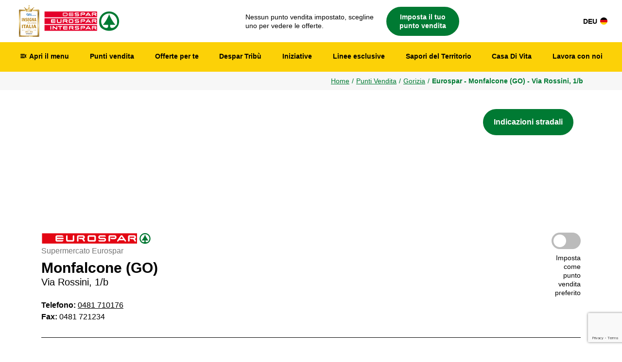

--- FILE ---
content_type: text/html; charset=UTF-8
request_url: https://www.despar.it/it/punto-vendita-eurospar/166/monfalcone/
body_size: 24418
content:



<!doctype html>
<html ng-app="aspiag" lang="it">

<head>
    <!-- Required meta tags -->
    <meta charset="utf-8">
    <meta name="viewport" content="width=device-width, initial-scale=1, shrink-to-fit=no">

                        <link rel="alternate" hreflang="de" href="https://www.despar.it/de/geschaeft-eurospar/166/monfalcone/" />
                            <link rel="alternate" hreflang="it" href="https://www.despar.it/it/punto-vendita-eurospar/166/monfalcone/" />
            <link rel="alternate" hreflang="x-default" href="https://www.despar.it/it/punto-vendita-eurospar/166/monfalcone/" />
            
    
<!-- BEGIN: Marketing -->
<script type="text/plain" class="cmplazyload" data-cmp-purpose="c3">

    (function(w, d, s, l, i) {
        w[l] = w[l] || [];
        w[l].push({
            'gtm.start': new Date().getTime(),
            event: 'gtm.js'
        });
        var f = d.getElementsByTagName(s)[0],
            j = d.createElement(s),
            dl = l != 'dataLayer' ? '&l=' + l : '';
        j.async = true;
        j.src =
            'https://www.googletagmanager.com/gtm.js?id=' + i + dl;
        f.parentNode.insertBefore(j, f);
    })(window, document, 'script', 'dataLayer', 'GTM-MSWM58X');

</script>

<script type="text/plain" class="cmplazyload" data-cmp-purpose="c3">
    // Paste here your scripts that use cookies requiring consent. See examples below
        ! function(f, b, e, v, n, t, s) {
            if (f.fbq) return;
            n = f.fbq = function() {
                n.callMethod ?
                    n.callMethod.apply(n, arguments) : n.queue.push(arguments)
            };
            if (!f._fbq) f._fbq = n;
            n.push = n;
            n.loaded = !0;
            n.version = '2.0';
            n.queue = [];
            t = b.createElement(e);
            t.async = !0;
            t.src = v;
            s = b.getElementsByTagName(e)[0];
            s.parentNode.insertBefore(t, s)
        }(window, document, 'script',
            'https://connect.facebook.net/en_US/fbevents.js');

        fbq('init', '794284547439514');
        fbq('track', 'PageView');

</script>

<script type="text/plain" class="cmplazyload" data-cmp-purpose="c3">
    FB.AppEvents.logPageView();
</script>

<script type="text/plain" class="cmplazyload" data-cmp-purpose="c2">
</script>

<script type="text/plain" class="cmplazyload" data-cmp-purpose="c1">
</script>

<script type="text/javascript">
    window.fbAsyncInit = function() {
        FB.init({
            appId: '204076039647309',
            cookie: true,
            xfbml: true,
            version: 'v5.0'
        });
    };
</script>
<!-- END: Marketing -->

<!-- SDK Facebook -->
<script type="application/javascript">
    (function(d, s, id) {
        var js, fjs = d.getElementsByTagName(s)[0];
        if (d.getElementById(id)) {
            return;
        }
        js = d.createElement(s);
        js.id = id;
        js.src = "https://connect.facebook.net/it_IT/sdk.js";
        fjs.parentNode.insertBefore(js, fjs);
    }(document, 'script', 'facebook-jssdk'));
</script><link rel="stylesheet" type="text/css" href="/restyling2024/css/slick.min.css"/><link rel="stylesheet" type="text/css" href="/restyling2024/css/slick-theme.min.css"/><link rel="stylesheet" type="text/css" href="/restyling2024/css/bootstrap.min.css"/><link rel="stylesheet" type="text/css" href="/restyling2024/css/style.css"/><link rel="stylesheet" type="text/css" href="/2018/css/angular-datepicker.css"/><link rel="stylesheet" type="text/css" href="/2018/css/cookie.min.css"/><link rel="stylesheet" type="text/css" href="/2018/css/flipbook.style.min.css"/><link rel="stylesheet" type="text/css" href="/restyling2024/css/punti_vendita.css"/>

    <!-- Google Fonts Material Icons -->
    <link href="https://fonts.googleapis.com/icon?family=Material+Icons+Round" rel="stylesheet">


    <link class="cmplazyload" data-cmp-vendor="s2612" data-cmp-href="https://fonts.googleapis.com/css2?family=Poppins:ital,wght@0,300;0,400;0,700;0,900;1,300;1,400;1,700;1,900&display=swap" rel="stylesheet">

    <title>Supermercato a Monfalcone  in Via Rossini, 1/b | Eurospar</title>
            <meta name="description" content="Tutte le informazioni di cui hai bisogno sul supermercato Eurospar di Via Rossini, 1/b, Monfalcone . Trova tutte le informazioni come orari, offerte del volantino e numero di telefono.">
                <meta name="keywords" content="Monfalcone , supermercati despar, despar sito, offerte supermercati, prezzi supermercati, supermercato, centro commerciale, promozioni supermercato, volantino despar, offerte despar, promozioni despar, volantino supermercato, despar, eurospar, interspar, punto vendita despar, supermercati nordest, sconti supermercati">
        <link href="https://www.despar.it/it/punto-vendita-eurospar/166/monfalcone/" rel="canonical"/>
                    <meta property="og:image" content="https://despartribuprod01.blob.core.windows.net/despartribu/landing/insegne/logo_despar_seo.jpg">
            
    <script type="text/javascript" src="/js/jquery-3.7.0.min.js"></script><script type="text/javascript" src="/js/application.min.js"></script><script type="text/javascript" src="/restyling2024/js/popper.min.js"></script><script type="text/javascript" src="/restyling2024/js/bootstrap.min.js"></script><script type="text/javascript" src="/restyling2024/js/slick.min.js"></script><script type="text/javascript" src="/restyling2024/js/funzioni.js"></script>    
    <script src='https://www.google.com/recaptcha/api.js?render=6LcjD4AUAAAAAL0FTfkG4USIDujlzHWFlFXYZS1V'></script>
    <script type="application/ld+json">
        {
            "@context": "https://schema.org",
            "@type": "Organization",
            "url": "https://www.despar.it",
            "sameAs": ["https://www.despar.it/it", "https://www.despar.it/de"],
            "logo": "https://despartribuprod01.blob.core.windows.net/despartribu/landing/insegne/logo_despar_seo.jpg?v=1",
            "name": "ASPIAG SERVICE S.r.l.",
            "description": "Concessionaria del marchio Despar in Triveneto, Emilia-Romagna e Lombardia",
            "address": {
                "@type": "PostalAddress",
                "addressCountry": "IT",
                "addressLocality": "Bolzano",
                "addressRegion": "Trentino Alto Adige",
                "postalCode": "39100",
                "streetAddress": "Via Bruno Buozzi 30"
            },
            "vatID": "00882800212"
        }
    </script>

            <script type="application/ld+json">
        {
            "@context": "https://schema.org",
            "@type": "BreadcrumbList",
            "itemListElement": [
                                                            {
                            "@type": "ListItem",
                            "position": 1,
                            "name": "Home",
                            "item": "https://www.despar.it/it/"
                        }
                    
                    ,                                                            {
                            "@type": "ListItem",
                            "position": 2,
                            "name": "Punti Vendita",
                            "item": "https://www.despar.it/it/punti-vendita/"
                        }
                    
                    ,                                                            {
                            "@type": "ListItem",
                            "position": 3,
                            "name": "Gorizia",
                            "item": "https://www.despar.it/it/i-nostri-punti-vendita/gorizia/provincia/"
                        }
                    
                    ,                                                            {
                            "@type": "ListItem",
                            "position": 4,
                            "name": "Eurospar - Monfalcone  (GO) - Via Rossini, 1/b"
                        }
                    
                                                ]
        }
        </script>
    
    
             <meta name="robots" content="index, follow">
    
    <meta name="facebook-domain-verification" content="xjskg49mmdxwtr7pf3x2n79axqyg2k" />
    
</head>


<body >

    

<script>if(!("gdprAppliesGlobally" in window)){window.gdprAppliesGlobally=true}if(!("cmp_id" in window)||window.cmp_id<1){window.cmp_id=0}if(!("cmp_cdid" in window)){window.cmp_cdid="5c9415cab51d"}if(!("cmp_params" in window)){window.cmp_params=""}if(!("cmp_host" in window)){window.cmp_host="d.delivery.consentmanager.net"}if(!("cmp_cdn" in window)){window.cmp_cdn="cdn.consentmanager.net"}if(!("cmp_proto" in window)){window.cmp_proto="https:"}if(!("cmp_codesrc" in window)){window.cmp_codesrc="1"}window.cmp_getsupportedLangs=function(){var b=["DE","EN","FR","IT","NO","DA","FI","ES","PT","RO","BG","ET","EL","GA","HR","LV","LT","MT","NL","PL","SV","SK","SL","CS","HU","RU","SR","ZH","TR","UK","AR","BS"];if("cmp_customlanguages" in window){for(var a=0;a<window.cmp_customlanguages.length;a++){b.push(window.cmp_customlanguages[a].l.toUpperCase())}}return b};window.cmp_getRTLLangs=function(){var a=["AR"];if("cmp_customlanguages" in window){for(var b=0;b<window.cmp_customlanguages.length;b++){if("r" in window.cmp_customlanguages[b]&&window.cmp_customlanguages[b].r){a.push(window.cmp_customlanguages[b].l)}}}return a};window.cmp_getlang=function(j){if(typeof(j)!="boolean"){j=true}if(j&&typeof(cmp_getlang.usedlang)=="string"&&cmp_getlang.usedlang!==""){return cmp_getlang.usedlang}var g=window.cmp_getsupportedLangs();var c=[];var f=location.hash;var e=location.search;var a="languages" in navigator?navigator.languages:[];if(f.indexOf("cmplang=")!=-1){c.push(f.substr(f.indexOf("cmplang=")+8,2).toUpperCase())}else{if(e.indexOf("cmplang=")!=-1){c.push(e.substr(e.indexOf("cmplang=")+8,2).toUpperCase())}else{if("cmp_setlang" in window&&window.cmp_setlang!=""){c.push(window.cmp_setlang.toUpperCase())}else{if(a.length>0){for(var d=0;d<a.length;d++){c.push(a[d])}}}}}if("language" in navigator){c.push(navigator.language)}if("userLanguage" in navigator){c.push(navigator.userLanguage)}var h="";for(var d=0;d<c.length;d++){var b=c[d].toUpperCase();if(g.indexOf(b)!=-1){h=b;break}if(b.indexOf("-")!=-1){b=b.substr(0,2)}if(g.indexOf(b)!=-1){h=b;break}}if(h==""&&typeof(cmp_getlang.defaultlang)=="string"&&cmp_getlang.defaultlang!==""){return cmp_getlang.defaultlang}else{if(h==""){h="EN"}}h=h.toUpperCase();return h};(function(){var u=document;var v=u.getElementsByTagName;var h=window;var o="";var b="_en";if("cmp_getlang" in h){o=h.cmp_getlang().toLowerCase();if("cmp_customlanguages" in h){for(var q=0;q<h.cmp_customlanguages.length;q++){if(h.cmp_customlanguages[q].l.toUpperCase()==o.toUpperCase()){o="en";break}}}b="_"+o}function x(i,e){var w="";i+="=";var s=i.length;var d=location;if(d.hash.indexOf(i)!=-1){w=d.hash.substr(d.hash.indexOf(i)+s,9999)}else{if(d.search.indexOf(i)!=-1){w=d.search.substr(d.search.indexOf(i)+s,9999)}else{return e}}if(w.indexOf("&")!=-1){w=w.substr(0,w.indexOf("&"))}return w}var k=("cmp_proto" in h)?h.cmp_proto:"https:";if(k!="http:"&&k!="https:"){k="https:"}var g=("cmp_ref" in h)?h.cmp_ref:location.href;var j=u.createElement("script");j.setAttribute("data-cmp-ab","1");var c=x("cmpdesign","cmp_design" in h?h.cmp_design:"");var f=x("cmpregulationkey","cmp_regulationkey" in h?h.cmp_regulationkey:"");var r=x("cmpgppkey","cmp_gppkey" in h?h.cmp_gppkey:"");var n=x("cmpatt","cmp_att" in h?h.cmp_att:"");j.src=k+"//"+h.cmp_host+"/delivery/cmp.php?"+("cmp_id" in h&&h.cmp_id>0?"id="+h.cmp_id:"")+("cmp_cdid" in h?"&cdid="+h.cmp_cdid:"")+"&h="+encodeURIComponent(g)+(c!=""?"&cmpdesign="+encodeURIComponent(c):"")+(f!=""?"&cmpregulationkey="+encodeURIComponent(f):"")+(r!=""?"&cmpgppkey="+encodeURIComponent(r):"")+(n!=""?"&cmpatt="+encodeURIComponent(n):"")+("cmp_params" in h?"&"+h.cmp_params:"")+(u.cookie.length>0?"&__cmpfcc=1":"")+"&l="+o.toLowerCase()+"&o="+(new Date()).getTime();j.type="text/javascript";j.async=true;if(u.currentScript&&u.currentScript.parentElement){u.currentScript.parentElement.appendChild(j)}else{if(u.body){u.body.appendChild(j)}else{var t=v("body");if(t.length==0){t=v("div")}if(t.length==0){t=v("span")}if(t.length==0){t=v("ins")}if(t.length==0){t=v("script")}if(t.length==0){t=v("head")}if(t.length>0){t[0].appendChild(j)}}}var m="js";var p=x("cmpdebugunminimized","cmpdebugunminimized" in h?h.cmpdebugunminimized:0)>0?"":".min";var a=x("cmpdebugcoverage","cmp_debugcoverage" in h?h.cmp_debugcoverage:"");if(a=="1"){m="instrumented";p=""}var j=u.createElement("script");j.src=k+"//"+h.cmp_cdn+"/delivery/"+m+"/cmp"+b+p+".js";j.type="text/javascript";j.setAttribute("data-cmp-ab","1");j.async=true;if(u.currentScript&&u.currentScript.parentElement){u.currentScript.parentElement.appendChild(j)}else{if(u.body){u.body.appendChild(j)}else{var t=v("body");if(t.length==0){t=v("div")}if(t.length==0){t=v("span")}if(t.length==0){t=v("ins")}if(t.length==0){t=v("script")}if(t.length==0){t=v("head")}if(t.length>0){t[0].appendChild(j)}}}})();window.cmp_addFrame=function(b){if(!window.frames[b]){if(document.body){var a=document.createElement("iframe");a.style.cssText="display:none";if("cmp_cdn" in window&&"cmp_ultrablocking" in window&&window.cmp_ultrablocking>0){a.src="//"+window.cmp_cdn+"/delivery/empty.html"}a.name=b;a.setAttribute("title","Intentionally hidden, please ignore");a.setAttribute("role","none");a.setAttribute("tabindex","-1");document.body.appendChild(a)}else{window.setTimeout(window.cmp_addFrame,10,b)}}};window.cmp_rc=function(h){var b=document.cookie;var f="";var d=0;while(b!=""&&d<100){d++;while(b.substr(0,1)==" "){b=b.substr(1,b.length)}var g=b.substring(0,b.indexOf("="));if(b.indexOf(";")!=-1){var c=b.substring(b.indexOf("=")+1,b.indexOf(";"))}else{var c=b.substr(b.indexOf("=")+1,b.length)}if(h==g){f=c}var e=b.indexOf(";")+1;if(e==0){e=b.length}b=b.substring(e,b.length)}return(f)};window.cmp_stub=function(){var a=arguments;__cmp.a=__cmp.a||[];if(!a.length){return __cmp.a}else{if(a[0]==="ping"){if(a[1]===2){a[2]({gdprApplies:gdprAppliesGlobally,cmpLoaded:false,cmpStatus:"stub",displayStatus:"hidden",apiVersion:"2.0",cmpId:31},true)}else{a[2](false,true)}}else{if(a[0]==="getUSPData"){a[2]({version:1,uspString:window.cmp_rc("")},true)}else{if(a[0]==="getTCData"){__cmp.a.push([].slice.apply(a))}else{if(a[0]==="addEventListener"||a[0]==="removeEventListener"){__cmp.a.push([].slice.apply(a))}else{if(a.length==4&&a[3]===false){a[2]({},false)}else{__cmp.a.push([].slice.apply(a))}}}}}}};window.cmp_gpp_ping=function(){return{gppVersion:"1.0",cmpStatus:"stub",cmpDisplayStatus:"hidden",supportedAPIs:["tcfca","usnat","usca","usva","usco","usut","usct"],cmpId:31}};window.cmp_gppstub=function(){var a=arguments;__gpp.q=__gpp.q||[];if(!a.length){return __gpp.q}var g=a[0];var f=a.length>1?a[1]:null;var e=a.length>2?a[2]:null;if(g==="ping"){return window.cmp_gpp_ping()}else{if(g==="addEventListener"){__gpp.e=__gpp.e||[];if(!("lastId" in __gpp)){__gpp.lastId=0}__gpp.lastId++;var c=__gpp.lastId;__gpp.e.push({id:c,callback:f});return{eventName:"listenerRegistered",listenerId:c,data:true,pingData:window.cmp_gpp_ping()}}else{if(g==="removeEventListener"){var h=false;__gpp.e=__gpp.e||[];for(var d=0;d<__gpp.e.length;d++){if(__gpp.e[d].id==e){__gpp.e[d].splice(d,1);h=true;break}}return{eventName:"listenerRemoved",listenerId:e,data:h,pingData:window.cmp_gpp_ping()}}else{if(g==="getGPPData"){return{sectionId:3,gppVersion:1,sectionList:[],applicableSections:[0],gppString:"",pingData:window.cmp_gpp_ping()}}else{if(g==="hasSection"||g==="getSection"||g==="getField"){return null}else{__gpp.q.push([].slice.apply(a))}}}}}};window.cmp_msghandler=function(d){var a=typeof d.data==="string";try{var c=a?JSON.parse(d.data):d.data}catch(f){var c=null}if(typeof(c)==="object"&&c!==null&&"__cmpCall" in c){var b=c.__cmpCall;window.__cmp(b.command,b.parameter,function(h,g){var e={__cmpReturn:{returnValue:h,success:g,callId:b.callId}};d.source.postMessage(a?JSON.stringify(e):e,"*")})}if(typeof(c)==="object"&&c!==null&&"__uspapiCall" in c){var b=c.__uspapiCall;window.__uspapi(b.command,b.version,function(h,g){var e={__uspapiReturn:{returnValue:h,success:g,callId:b.callId}};d.source.postMessage(a?JSON.stringify(e):e,"*")})}if(typeof(c)==="object"&&c!==null&&"__tcfapiCall" in c){var b=c.__tcfapiCall;window.__tcfapi(b.command,b.version,function(h,g){var e={__tcfapiReturn:{returnValue:h,success:g,callId:b.callId}};d.source.postMessage(a?JSON.stringify(e):e,"*")},b.parameter)}if(typeof(c)==="object"&&c!==null&&"__gppCall" in c){var b=c.__gppCall;window.__gpp(b.command,function(h,g){var e={__gppReturn:{returnValue:h,success:g,callId:b.callId}};d.source.postMessage(a?JSON.stringify(e):e,"*")},"parameter" in b?b.parameter:null,"version" in b?b.version:1)}};window.cmp_setStub=function(a){if(!(a in window)||(typeof(window[a])!=="function"&&typeof(window[a])!=="object"&&(typeof(window[a])==="undefined"||window[a]!==null))){window[a]=window.cmp_stub;window[a].msgHandler=window.cmp_msghandler;window.addEventListener("message",window.cmp_msghandler,false)}};window.cmp_setGppStub=function(a){if(!(a in window)||(typeof(window[a])!=="function"&&typeof(window[a])!=="object"&&(typeof(window[a])==="undefined"||window[a]!==null))){window[a]=window.cmp_gppstub;window[a].msgHandler=window.cmp_msghandler;window.addEventListener("message",window.cmp_msghandler,false)}};window.cmp_addFrame("__cmpLocator");if(!("cmp_disableusp" in window)||!window.cmp_disableusp){window.cmp_addFrame("__uspapiLocator")}if(!("cmp_disabletcf" in window)||!window.cmp_disabletcf){window.cmp_addFrame("__tcfapiLocator")}if(!("cmp_disablegpp" in window)||!window.cmp_disablegpp){window.cmp_addFrame("__gppLocator")}window.cmp_setStub("__cmp");if(!("cmp_disabletcf" in window)||!window.cmp_disabletcf){window.cmp_setStub("__tcfapi")}if(!("cmp_disableusp" in window)||!window.cmp_disableusp){window.cmp_setStub("__uspapi")}if(!("cmp_disablegpp" in window)||!window.cmp_disablegpp){window.cmp_setGppStub("__gpp")};</script>


<script class="cmplazyload" data-cmp-purpose="c1" src='https://cdn.ipaper.io/flipbooks/api/v3/latest.js'></script>

<script class="cmplazyload" data-cmp-purpose="c1">
    function setCookieConsent(e,o)
    {     
        var performanceCookie = false;
        var functionalCookie = true;
        var advertisingCookie = false;

        var result = __cmp('getCMPData');

        if(result.vendorConsents.hasOwnProperty('c35428') && result.vendorConsents['c35428']) {
            var performanceCookie = true;
        }
    
        if(result.vendorConsents.hasOwnProperty('c38414') && result.vendorConsents['c38414']) {
            var advertisingCookie = true;
        }
        
        if (typeof iPaperAPI !== 'undefined') {
            iPaperAPI.consent.set({
                allowPerformanceCookies: performanceCookie,
                allowFunctionalCookies: functionalCookie,
                allowAdvertisingCookies: advertisingCookie
            });
        }
    }
    
    var waitForEl = function () {
        var selector = '.cmpwrapper';
        if ($(selector).length) {
            __cmp("addEventListener",["consentscreenoff",setCookieConsent ,false], null);
            setCookieConsent();
        } else {
            window.setTimeout(function () {
                waitForEl();
            }, 500);
        }
    };
</script>


        <div class="pagina_intera">

            <!-- iniziativa principale -->
            

            <!-- header -->
            

<!--------------- tematizzazione natale --------------->
<!--------------- fine tematizzazione natale --------------->


<!--------------- tematizzazione carnevale --------------->
    <style>
        #header {
            background-color: #ffffff!important;
        }
    </style>
<!--------------- fine tematizzazione carnevale --------------->



<a href="#main_content" class="skip-link">
            Salta al contenuto principale
    </a>


<header id="header">
    
    <div class="contenitore_header">

        <!--------------- LOGO DESPAR --------------->
        <a href="/it/" class="logo_despar">
            <img src="https://despartribuprod01.blob.core.windows.net/despartribu/landing/insegne/logo_despar_insegna_anno_2026_ita.png?v=1" alt="Despar Nord">
                    </a>
        <!--------------- FINE LOGO DESPAR --------------->


        <!--------------- FASCIA PUNTO VENDITA --------------->
        <div class="fascia_punto_vendita">
            



    <section class="punto_vendita_selezionato">


        <div class="contenitore_punto_vendita_selezionato">

                    <a class="cta_punto_vendita_selezionato cta_punto_vendita_no_selezionato apri_pop_pv" href="javascript:void(0)" aria-label="Seleziona il tuo punto vendita preferito" role="button">
                        <p>Nessun punto vendita impostato, scegline uno per vedere le offerte.</p>

                        <span class="cta_finta">Imposta il tuo punto vendita</span>
                    </a>    
        </div>


    </section>


        </div>
        <!--------------- FINE FASCIA PUNTO VENDITA --------------->


        <!--------------- TASTO LINGUA --------------->
                                    <a class="cta_lingua" href="https://www.despar.it/de/geschaeft-eurospar/166/monfalcone/">
                    DEU <img src="https://despartribuprod01.blob.core.windows.net/despartribu/landing/app_despar_tribu/bandiera_deu.svg?v=1" alt="Imposta la lingua del sito in Tedesco">
                </a>
                                    <!--------------- TASTO LINGUA --------------->
    
    </div>

</header>







<script>

$(document).ready(function() {
    
    $( "#UserFormLoginFooter" ).on( "submit", function(event) {
        if(!document.getElementById("UserRecaptcha").value) {
            event.preventDefault();
        }
        grecaptcha.ready(function() {
            grecaptcha.execute("6LcjD4AUAAAAAL0FTfkG4USIDujlzHWFlFXYZS1V", {
                action: "login"
            })
            .then(function(token) {
                
                // Verify the token on the server.
                //console.log(token);
                document.getElementById("UserRecaptcha").value = token;
                document.getElementById("UserFormLoginFooter").submit();
            });
        });
    });
});
</script>

            <!-- main menu -->
            

<!--------------- tematizzazione natale --------------->
<!--------------- fine tematizzazione natale --------------->


<!--------------- tematizzazione carnevale --------------->
    <style>
        #main_menu, .contenitore_main_menu {
            background-color: #fcd107!important;
        }
        .contenitore_main_menu .menu li a.link_menu:hover, .contenitore_main_menu .menu li a.link_menu:hover span.icona_menu, .contenitore_main_menu .submenu li a span, .contenitore_main_menu .menu li.active a.link_menu, .contenitore_main_menu .submenu li a:hover, .contenitore_main_menu .menu li a.link_menu.current {
            color: #118636!important;
        }
        .contenitore_main_menu .submenu {
            background-color: #fcd107!important;
        }
        .contenitore_main_menu .menu li a.link_menu span.icona_menu, .contenitore_main_menu .submenu li a{
            color: #000000!important;
        }

        @media only screen and (min-width: 768px) {
            .contenitore_main_menu .menu li a.link_menu {
                color: #000000!important;
                border-bottom: solid 3px #fcd107!important;
            }
            .contenitore_main_menu .menu li a.link_menu:hover, .contenitore_main_menu .menu li a.link_menu.current {
                border-bottom: solid 3px #118636!important;
            }
        }
    </style>
<!--------------- fine tematizzazione carnevale --------------->



<section id="main_menu">
    <div class="contenitore_main_menu">
        <nav>
            <ul class="menu" role="list">
                <li class="contenitore_apri_menu" role="listitem">
                    <a class="link_menu apri_menu" href="javascript:void(0);" role="button">
                        <span class="material-icons-round icona_menu">menu_open</span>
                        <span class="testo_menu">Apri il menu</span>
                    </a>
                    <!-- PANNELLO MENU LATERALE -->
                    

<!--------------- tematizzazione natale --------------->
<!--------------- fine tematizzazione natale --------------->


<!--------------- tematizzazione carnevale --------------->
    <style>
        #pannello_menu, .contenitore_pannello_menu, #pannello_menu .menu_laterale .dropdown-menu {
            background-color: #fcd107!important;
        }
        #pannello_menu .menu_laterale li a.link_menu_laterale, #pannello_menu .menu_laterale .dropdown-menu .dropdown-item:hover, #pannello_menu .menu_laterale .dropdown-menu .dropdown-item:active, .contenitore_main_menu .menu li a.link_menu:active span.icona_menu {
            color: #000000!important;
        }
        #pannello_menu .menu_laterale li a.link_menu_laterale:hover, #pannello_menu .menu_laterale li a.link_menu_laterale:active, #pannello_menu .menu_laterale .dropdown-menu .dropdown-item {
            color: #118636!important;
        }
        #pannello_menu .menu_laterale li a.link_menu_laterale.sfondo_grigio {
            background-color: #ffffff!important;
            color: #000000!important;
        }
        #pannello_menu .menu_laterale li a.link_menu_laterale.sfondo_grigio:hover, #pannello_menu .menu_laterale li a.link_menu_laterale.sfondo_grigio:active {
            color: #118636!important;
        }
        #pannello_menu .menu_laterale li:not(:last-child) a.link_menu_laterale {
            border-bottom: 1px solid  #ffffff!important;
        }
        .contenitore_social a {
            background-color: #ffffff!important;
        }
        .contenitore_social a:hover, .contenitore_social a:active {
            background-color: #118636!important;
        }
    </style>
<!--------------- fine tematizzazione carnevale --------------->


<div class="contenitore_pannello_menu">

    <div id="pannello_menu">
        <ul role="list" class="menu_laterale">
                            <li role="listitem" class="no_border_desktop">
                    <a class="link_menu_laterale sfondo_grigio" href="/it/login/" role="button">
                                                    Accedi
                                            </a>
                </li>
            
            <li role="listitem">
                <a class="link_menu_laterale" href="/it/punti-vendita/" role="button">Punti vendita</a>
            </li>

            
            <li role="listitem">
                <a class="link_menu_laterale" href="/it/iniziative-despar/" role="button">Iniziative</a>
            </li>

            <li role="listitem">
                <a class="link_menu_laterale" href="/it/app-despar-tribu/" role="button">App Despar Tribù</a>
            </li>

            <li role="listitem">
                <a class="link_menu_laterale" href="/it/lavora-con-noi/" role="button">Lavora con noi</a>
            </li>

            <li role="listitem">
                <a class="link_menu_laterale" href="/it/gift-card-despar/" role="button">Happy Card</a>
            </li>

            <li role="listitem">
                <a class="link_menu_laterale" href="/it/prodotti-a-marchio-despar/" role="button">Linee esclusive</a>
            </li>

            <li role="listitem" class="dropdown">
                <a class="link_menu_laterale dropdown-toggle" href="#" id="dropdown1" data-toggle="dropdown" aria-haspopup="true" aria-expanded="false" role="button">I nostri reparti</a>
                <div class="dropdown-menu" aria-labelledby="dropdown1">
                    <a class="dropdown-item" href="/it/reparti/" role="button">
                        Scopri tutti i reparti                    </a>
                    <a class="dropdown-item" href="/it/reparto-macelleria/" role="button">
                        Reparto macelleria                    </a>
                    <a class="dropdown-item" href="/it/reparto-ortofrutta/" role="button">
                        Reparto ortofrutta                    </a>
                                            <a class="dropdown-item" href="/it/reparto-gastronomia/" role="button">
                            Reparto gastronomia                        </a>
                                        <a class="dropdown-item" href="/it/reparto-pizzeria/" role="button">
                        Reparto pizzeria                    </a>
                                            <a class="dropdown-item" href="/it/reparto-pasticceria/" role="button">
                            Reparto pasticceria                        </a>
                                      </div>
            </li>

                        <li role="listitem" class="dropdown">
                <a class="link_menu_laterale dropdown-toggle" href="#" id="dropdown2" data-toggle="dropdown" aria-haspopup="true" aria-expanded="false" role="button">Sapori del Territorio</a>
                <div class="dropdown-menu" aria-labelledby="dropdown2">
                    <a class="dropdown-item" href="/it/eventi-sdt/" role="button">
                        Degustazioni gratuite
                    </a>
                    <a class="dropdown-item" href="/it/sapori-del-territorio/" role="button">
                        Scopri tutte le regioni                    </a>
                    <a class="dropdown-item" href="/it/sapori-del-territorio-veneto/" role="button">
                        Veneto                    </a>
                    <a class="dropdown-item" href="/it/sapori-del-territorio-emilia-romagna/" role="button">
                        Emilia-Romagna                    </a>
                    <a class="dropdown-item" href="/it/sapori-del-territorio-friuli-venezia-giulia/" role="button">
                        Friuli Venezia Giulia                    </a>
                    <a class="dropdown-item" href="/it/sapori-del-territorio-lombardia/" role="button">
                        Lombardia                    </a>
                    <a class="dropdown-item" href="/it/sapori-del-territorio-trentino/" role="button">
                        Trentino                    </a>
                    <a class="dropdown-item" href="/it/sapori-del-territorio-alto-adige/" role="button">
                        Alto Adige                    </a>
                </div>
            </li>
            
            <li role="listitem" class="dropdown">
                <a class="link_menu_laterale dropdown-toggle" href="#" id="dropdown3" data-toggle="dropdown" aria-haspopup="true" aria-expanded="false" role="button">Mondo Despar</a>
                <div class="dropdown-menu" aria-labelledby="dropdown3">
                    <a class="dropdown-item" href="/it/chi-siamo/">
                        ESG                    </a>
                                        <a class="dropdown-item" href="/it/affiliazioni/">
                                                    Diventa affiliato                                            </a>
                </div>
            </li>

            <li role="listitem">
                <a class="link_menu_laterale" href="/it/press-area/" role="button">Media & Press</a>
            </li>

            <li role="listitem">
                <a class="link_menu_laterale" href="/it/casa-di-vita/" role="button">Casa Di Vita</a>
            </li>

            <li role="listitem">
                <a class="link_menu_laterale" href="/it/contatti/" role="button">Assistenza clienti</a>
            </li>

            <li role="listitem" class="no_border_desktop">
                <a class="link_menu_laterale" href="/it/fornitori-tecnici/" role="button">
                                            Fornitori tecnici Despar
                                    </a>
            </li>

            <li role="listitem" class="no_desktop">
                                    <a class="link_menu_laterale mt-5" href="/de/" role="button">DEU <img src="https://despartribuprod01.blob.core.windows.net/despartribu/landing/app_despar_tribu/bandiera_deu.svg?v=1" alt="Bandiera dell'Italia per lingua tedesca" class="d-inline-block h-auto m-0 ml-1" style="width:15px;vertical-align:bottom;"></a>
                            </li>
            
        </ul>




        <div class="contenitore_social">
                            <a target="_blank" href="https://www.facebook.com/DesparNord">
                    <img src="https://despartribuprod01.blob.core.windows.net/despartribu/sezioni/home/social_fb.png?v=1" alt="Logo Facebook">
                </a>
                <a target="_blank" href="https://www.instagram.com/desparnord/">
                    <img src="https://despartribuprod01.blob.core.windows.net/despartribu/sezioni/home/social_ig.png?v=1" alt="Logo Instagram">
                </a>
                <a target="_blank" href="https://www.youtube.com/user/DesparNordest">
                    <img src="https://despartribuprod01.blob.core.windows.net/despartribu/sezioni/home/social_yt.png?v=1" alt="Logo Youtube">
                </a>
                <a target="_blank" href="https://whatsapp.com/channel/0029VaKSecf1HspwcdF1y82f">
                    <img src="https://despartribuprod01.blob.core.windows.net/despartribu/sezioni/home/social_wa.png?v=1" alt="Logo WhatsApp">
                </a>
                <a target="_blank" href="https://www.tiktok.com/@desparnord">
                    <img src="https://despartribuprod01.blob.core.windows.net/despartribu/sezioni/home/social_tt.png?v=1" alt="Logo Tik Tok">
                </a>
                <a target="_blank" href="https://www.linkedin.com/company/desparnord/">
                    <img src="https://despartribuprod01.blob.core.windows.net/despartribu/sezioni/home/social_in.png?v=1" alt="Logo LinkedIn">
                </a>
                    </div>
    
    
    </div>

</div>                    <!-- FINE PANNELLO MENU LATERALE -->
                </li>

                <li role="listitem" class="no_mobile">
                    <a class="link_menu "
                       href="/it/punti-vendita/"
                       role="button"
                       >
                        Punti vendita                    </a>
                </li>

                                    <li role="listitem" class="no_mobile">
                        <a class="link_menu apri_pop_pv"
                           href="javascript:void(0);" 
                           role="button">
                            Offerte per te                        </a>
                    </li>
                
                <li role="listitem" class="no_mobile">
                    <a class="link_menu "
                       href="/it/app-despar-tribu/"
                       role="button"
                       >
                        Despar Tribù                    </a>
                </li>

                <li role="listitem" class="no_mobile">
                    <a class="link_menu "
                       href="/it/iniziative-despar/"
                       role="button"
                       >
                        Iniziative                    </a>
                </li>

                <li role="listitem" class="no_mobile">
                    <a class="link_menu "
                       href="/it/prodotti-a-marchio-despar/"
                       role="button"
                       >
                        Linee esclusive                    </a>
                </li>

                                                        <li role="listitem" class="no_mobile" aria-haspopup="true" aria-expanded="false">
                        <a class="link_menu "
                        href="javascript:void(0);"
                        role="button"
                        tabindex="0"
                        aria-expanded="false"
                        aria-controls="submenu-sapori"
                        >
                            Sapori del Territorio                        </a>
                        <div id="submenu-sapori" class="submenu" role="menu" aria-hidden="true">
                            <ul role="list">
                                <li role="listitem">
                                    <a href="/it/sapori-del-territorio/" role="menuitem" tabindex="-1">
                                        <span class="material-icons-round">chevron_right</span>
                                        Scopri tutte le regioni                                    </a>
                                </li>
                                <li role="listitem">
                                    <a href="/it/sapori-del-territorio-veneto/" role="menuitem" tabindex="-1">
                                        <span class="material-icons-round">chevron_right</span>
                                        Veneto                                    </a>
                                </li>
                                <li role="listitem">
                                    <a href="/it/sapori-del-territorio-emilia-romagna/" role="menuitem" tabindex="-1">
                                        <span class="material-icons-round">chevron_right</span>
                                        Emilia-Romagna                                    </a>
                                </li>
                                <li role="listitem">
                                    <a href="/it/sapori-del-territorio-friuli-venezia-giulia/" role="menuitem" tabindex="-1">
                                        <span class="material-icons-round">chevron_right</span>
                                        Friuli Venezia Giulia                                    </a>
                                </li>
                                <li role="listitem">
                                    <a href="/it/sapori-del-territorio-lombardia/" role="menuitem" tabindex="-1">
                                        <span class="material-icons-round">chevron_right</span>
                                        Lombardia                                    </a>
                                </li>
                                <li role="listitem">
                                    <a href="/it/sapori-del-territorio-trentino/" role="menuitem" tabindex="-1">
                                        <span class="material-icons-round">chevron_right</span>
                                        Trentino                                    </a>
                                </li>
                                <li role="listitem">
                                    <a href="/it/sapori-del-territorio-alto-adige/" role="menuitem" tabindex="-1">
                                        <span class="material-icons-round">chevron_right</span>
                                        Alto Adige                                    </a>
                                </li>
                                <li role="listitem">
                                    <a href="/it/eventi-sdt/" role="menuitem" tabindex="-1">
                                        <span class="material-icons-round">chevron_right</span>
                                        Degustazioni gratuite
                                    </a>
                                </li>
                            </ul>
                        </div>
                    </li>
                
                <li role="listitem" class="no_mobile">
                    <a class="link_menu "
                       href="/it/casa-di-vita/"
                       role="button"
                       >
                        Casa Di Vita
                    </a>
                </li>

                <li role="listitem" class="no_mobile">
                    <a class="link_menu "
                       href="/it/lavora-con-noi/"
                       role="button"
                       >
                        Lavora con noi                    </a>
                </li>

                <!-- Puoi continuare ad aggiungere altre voci di menu seguendo la stessa logica -->
            </ul>
        </nav>
    </div>
</section>

<script>    
    $(document).ready(function(){
        // Aggiungi eventi per il focus e la tastiera
        $('.menu li > a').on('keydown', function(e) {
            var $submenu = $(this).next('.submenu');
            var $icon = $(this).find(".material-icons-round");

            // Se il tasto è Enter o Space
            if (e.key === 'Enter' || e.key === ' ') {
                e.preventDefault();
                if ($submenu.length > 0) {
                    var expanded = $(this).attr('aria-expanded') === 'true';
                    // Alterna il sotto-menu e gli attributi ARIA
                    $(this).attr('aria-expanded', !expanded);
                    $submenu.attr('aria-hidden', expanded);
                    $submenu.toggleClass('submenu_visibile', !expanded);
                    $(this).focus();  // Mantenere il focus sul link
                }
            }
        });

        // Aggiungi gestione hover per la visualizzazione da desktop
        $('.menu li').hover(
            function() {
                var $submenu = $(this).find('.submenu');
                if ($submenu.length > 0) {
                    $(this).addClass('active');
                    $('.bg_contenuti').addClass('bg_contenuti_attivo');
                    $('.navbar').addClass('active');
                    $(this).find('a').attr('aria-expanded', 'true');
                    $submenu.attr('aria-hidden', 'false');
                }
            }, 
            function() {
                var $submenu = $(this).find('.submenu');
                if ($submenu.length > 0) {
                    $(this).removeClass('active');
                    $('.bg_contenuti').removeClass('bg_contenuti_attivo');
                    $('.navbar').removeClass('active');
                    $(this).find('a').attr('aria-expanded', 'false');
                    $submenu.attr('aria-hidden', 'true');
                }
            }
        );

        // Aggiungi gestione del click per aprire/chiudere il menu laterale
        $(".apri_menu").on('click', function(e) {
            e.preventDefault();
            var $menuButton = $(this);
            var $icon = $menuButton.find(".icona_menu");
            var $text = $menuButton.find(".testo_menu");

            var $menuPanel = $(".contenitore_pannello_menu");
            
            if ($menuPanel.hasClass('contenitore_pannello_menu_visibile')) {
                // Menu chiuso
                $menuPanel.removeClass('contenitore_pannello_menu_visibile');
                $("body").removeClass("contenuto_bloccato");
                $(".bg_contenuti").removeClass("bg_contenuti_attivo");
                
                // Nascondi elementi del menu alle tecnologie assistive e disabilita navigazione
                $menuPanel.find("a, button, input").attr('tabindex', '-1').attr('aria-hidden', 'true');
                
                // Cambia l'icona e il testo
                $icon.text("menu_open");
                $text.text('Apri il menu');
            } else {
                // Menu aperto
                $menuPanel.addClass('contenitore_pannello_menu_visibile');
                $("body").addClass("contenuto_bloccato");
                $(".bg_contenuti").addClass("bg_contenuti_attivo");
                
                // Permetti la navigazione del menu
                $menuPanel.find("a, button, input").attr('tabindex', '0').attr('aria-hidden', 'false');
                
                // Cambia l'icona e il testo
                $icon.text("close");
                $text.text('Chiudi il menu');
            }

            if ($(".contenitore_iniziativa_principale").hasClass('contenitore_iniziativa_principale_visibile')){
                $(".contenitore_pannello_menu").addClass('contenitore_pannello_menu_altezza');
            } else {
                $(".contenitore_pannello_menu").removeClass('contenitore_pannello_menu_altezza');
            }
        });

        // Gestione dropdown nel menu laterale con la tastiera
        $('#pannello_menu .menu_laterale li a.link_menu_laterale.dropdown-toggle').on('click keydown', function(e) {
            if (e.type === 'click' || e.key === 'Enter' || e.key === ' ') {
                e.preventDefault();
                var $this = $(this);
                if ($this.hasClass('show')) {
                    $this.removeClass('show');
                } else {
                    $('#pannello_menu .menu_laterale li a.link_menu_laterale.dropdown-toggle').removeClass('show');
                    $this.addClass('show');
                }
            }
        });

        // Gestione chiusura del dropdown
        $('#pannello_menu .menu_laterale li .dropdown-menu .dropdown-item').on('click', function() {
            var $parent = $('#pannello_menu .menu_laterale li a.link_menu_laterale.dropdown-toggle');
            if ($parent.hasClass('show')) {
                $parent.removeClass('show');
            }
        });

        // Disabilita la navigazione degli elementi del menu inizialmente
        $(".contenitore_pannello_menu").find("a, button, input").attr('tabindex', '-1').attr('aria-hidden', 'true');
    });
</script>


            <!--------------- tematizzazione natale --------------->
                        <!--------------- fine tematizzazione natale --------------->



            <!--------------- tematizzazione carnevale --------------->
                            <style>
                    .inizio_contenuti {
                        background-image: url("https://despartribuprod01.blob.core.windows.net/despartribu/sezioni/home/carnevale/pattern_carnevale_small.png?v=1");
                        padding-bottom: 1px;
                    }
                </style>
                        <!--------------- fine tematizzazione carnevale --------------->


            <div class="inizio_contenuti" id="main_content">
                



    <section class="punto_vendita_selezionato">


        <div class="contenitore_punto_vendita_selezionato">

                    <a class="cta_punto_vendita_selezionato cta_punto_vendita_no_selezionato apri_pop_pv" href="javascript:void(0)" aria-label="Seleziona il tuo punto vendita preferito" role="button">
                        <p>Nessun punto vendita impostato, scegline uno per vedere le offerte.</p>

                        <span class="cta_finta">Imposta il tuo punto vendita</span>
                    </a>    
        </div>


    </section>


                                




<div class="contenitore_pagina contenitore_dettaglio_pv pagina_bianca" role="main">


    <div class="loading_pagina" style="display: none;">
        <div class="animazione_loading_pagina">
            <img src="/img/loading.gif" alt="Loading"/>
        </div>
    </div>


    <!--------------- BRICIOLE DI PANE --------------->
    <!--------------- BRICIOLE DI PANE --------------->
<section class="briciole_pane" aria-label="Percorso di navigazione">
      
    <div class="contenuto_briciole_pane row max_width">
        
        <ul role="list">
            <li role="listitem">
                        <a href="https://www.despar.it/it/" role="button">Home</a>
                    </li><span> &#47; </span><li role="listitem">
                        <a href="https://www.despar.it/it/punti-vendita/" role="button">Punti Vendita</a>
                    </li><span> &#47; </span><li role="listitem">
                        <a href="https://www.despar.it/it/i-nostri-punti-vendita/gorizia/provincia/" role="button">Gorizia</a>
                    </li><span> &#47; </span><li role="listitem">
                        <strong>
                            Eurospar - Monfalcone  (GO) - Via Rossini, 1/b
                        </strong>
                    </li>        </ul>
    
    </div>
    
</section>
<!--------------- FINE BRICIOLE DI PANE --------------->    <!--------------- FINE BRICIOLE DI PANE --------------->



    <!--------------- INTRO --------------->
    <article class="intro" role="article" aria-labelledby="titolo" id="intro">


        <div class="contenuto_intro max_width">


            <!--------------- MAPPA ---------------> 
            <div class="mappa mb-3">
                <iframe style="display:block;" src="https://maps.google.com/maps?z=14&amp;t=m&amp;q=loc:45.80868000+13.52376200&amp;output=embed" width="100%" height="250" frameborder="0" style="border:0" allowfullscreen></iframe>
            </div>
            <!--------------- FINE MAPPA ---------------> 


            <div class="info_iniziali_pv mt-4">
                <div class="info_principali_pv">
                    <img src="/2018/img/insegna_eurospar_ritaglio.svg" class="d-inline-block w-100 h-auto mb-1" style="max-width:230px;">
                    <h1 role="heading" aria-level="1" id="titolo" class="text-left">
                        <span class="insegna_pv">
                            Supermercato Eurospar                        </span>
                        Monfalcone  (GO)
                        <span class="indirizzo_pv">Via Rossini, 1/b</span>
                    </h1>
                    <p class="text-left mt-4">
                                                    <strong>Telefono:</strong> <a href="tel:+390481 710176">0481 710176</a>
                                                <br>
                                                    <strong>Fax:</strong> 0481 721234                                            </p>
                </div>
                    

                <!--------------- IMPOSTA COME PREDEFINITO ---------------> 
                <div class="imposta_pv">
                    <label class="switch mb-0">

                        
                        <form action="/store/stores/setStore/punto-vendita-eurospar-166-monfalcone/166" id="ZoneViewForm" method="post" accept-charset="utf-8"><div style="display:none;"><input type="hidden" name="_method" value="POST"/></div>

                            <input onChange="submitForm()" type="checkbox"  title="Impostando il punto vendita come preferito, sarai reindirizzato alla home del sito">
                            <span class="toggle_button"></span>
                            <p>Imposta come punto vendita preferito</p>

                        <input type="hidden" name="__ncforminfo" value="KahHWICOnHSUctR37I2kGU3EFKddlvfe69dTUwXPhGAN9wG0_ZWCdkHNrzMRpGQ_KxCoxn4DbqKmIcBcuMtrmkpC1frsVm0s"/></form>
                    </label>
                </div>
                <!--------------- FINE IMPOSTA COME PREDEFINITO --------------->
            </div>


            <div class="cta_intro cta_indicazioni mt-4 text-md-center text-left">
                <a href="https://maps.google.com/maps?z=14&amp;t=m&amp;q=loc:45.80868000+13.52376200&amp;output=embed" 
                class="cta_effetto" 
                target="_blank" 
                tabindex="0" 
                aria-label="Apri le indicazioni stradali su Google Maps">
                    Indicazioni stradali                </a>
            </div>


            <!--------------- ORARI APERTURA --------------->
            <div class="orari_apertura">
                                    <h3 role="heading" aria-level="3">Orari di apertura:</h3>
                    <div class="singolo_orario_apertura ">
                        <p>Lunedì</p>
                        <p>
                            08:00 - 20:00                        </p>
                    </div>
                    <div class="singolo_orario_apertura ">
                        <p>Martedì</p>
                        <p>
                            08:00 - 20:00                        </p>
                    </div>
                    <div class="singolo_orario_apertura ">
                        <p>Mercoledì</p>
                        <p>
                            08:00 - 20:00                        </p>
                    </div>
                    <div class="singolo_orario_apertura ">
                        <p>Giovedì</p>
                        <p>
                            08:00 - 20:00                        </p>
                    </div>
                    <div class="singolo_orario_apertura ">
                        <p>Venerdì</p>
                        <p>
                            08:00 - 20:00                        </p>
                    </div>
                    <div class="singolo_orario_apertura attivo">
                        <p>Sabato</p>
                        <p>
                            08:00 - 20:00                        </p>
                    </div>
                    <div class="singolo_orario_apertura ">
                        <p>Domenica</p>
                        <p>
                            08:00 - 20:00                        </p>
                    </div>

                    <br>
                
                <h3 role="heading" aria-level="3">Aperture e chiusure straordinarie:</h3>
                <p class="text-left aperture_chiusure_straordinarie">
                    Nessuna apertura straordinaria prevista.                </p>
            </div>
            <!--------------- FINE ORARI APERTURA --------------->
            
        </div>


    </article>
    <!--------------- FINE INTRO --------------->




    <!--------------- VOLANTINO --------------->
        <section class="volantino_pv" arialabelledby="titolo_volantino_pv">

        <div class="contenitore_volantino_pv max_width">
            <h3 role="heading" aria-level="3" id="titolo_volantino_pv">
                Volantino:                <span>Saldi che sconti</span>
            </h3>
            <p>
                                    Valido dal <strong>22.01.2026</strong> al <strong>04.02.2026</strong>                            </p>

                            <div class="contenitore_sfogliabile my-2 mx-auto">
                    
                        <div class="tasto_fullscreen apri_fullscreen">
                            <svg viewBox="0 0 48 48">
                                <polygon points="29,4 29,7 38.9,7 26,19.9 28.1,22 41,9.1 41,19 44,19 44,4"/>
                                <polygon points="22,28.1 19.9,26 7,38.9 7,29 4,29 4,44 19,44 19,41 9.1,41"/>
                            </svg>
                        </div>
                    
                        <div class="tasto_fullscreen chiudi_fullscreen" style="display:none;">
                            <svg viewBox="0 0 48 48">
                                <path d="M4.1,46L2,43.9L16.9,29H6v-3h16v16h-3V31.1L4.1,46z M26,22V6h3v10.9L43.9,2L46,4.1L31.1,19H42v3H26z"/>
                            </svg>
                        </div>

                            <iframe
                                title="Volantino sfogliabile"
                                src="https://volantino.despar.it/leaflet-eurospar/2026-os32-es-friuli/"
                                scrolling="no"
                                frameborder="0"
                                style="width: 100%; height: 100%"
                                allow="autoplay; fullscreen;"
                                allowfullscreen
                                webkitallowfullscreen
                                mozallowfullscreen
                                id="ipaperFlipbook">
                            </iframe>
                
                                    </div>
                        
        </div>

    </section>


    <!----------------- CTA SINGOLA ----------------->
    <section class="cta_singola" aria-label="Guarda le offerte per categoria">

        <div class="contenuto_cta_singola max_width">
            <a href="/it/offerte-per-te/" class="cta_effetto cta_rossa">
                Guarda le offerte per categoria            </a>
        </div>

    </section>
    <!----------------- FINE CTA SINGOLA ----------------->
        <!--------------- FINE VOLANTINO --------------->





    <!--------------- ALTRE INFORMAZIONI --------------->
    <section class="altre_info_pv" arialabelledby="titolo_volantino_pv">

        <div class="contenitore_altre_info_pv max_width">
            

                <!--------------- SINGOLA INFORMAZIONE - INIZIATIVE --------------->
                <div class="contenuto_altra_info_pv">
                    <div class="titolo_contenuto_altra_info_pv" role="button" aria-expanded="false" tabindex="0">
                        <p>Iniziative</p>
                        <span class="material-icons-round">chevron_right</span>
                    </div>

                    <div class="testo_contenuto_altra_info_pv" style="display: none;">
                        <div class="testo_contenuto_altra_info_pv_3">
                                                            <!--------------- BLOCCO SINGOLO --------------->
                                                                                                    <a class="contenitore_blocco_immagine" href="https://www.despar.it/it/airc" target="_self" role="button">
                                        <img src="https://s3-eu-west-1.amazonaws.com/despar/post/image/box1-post_iniziative_campagna_airc_2024-1.jpg" title="Campagna AIRC" alt="Campagna AIRC"/>                                        <div class="testo_blocco_immagine">
                                            <h3 role="heading" aria-level="3">Campagna AIRC</h3>
                                            <p>
                                            Dal 2 al 15 febbraio 2026, nei punti vendita aderenti all’iniziativa, acquista la nostra confezione di arance rosse e noi aiuteremo la ricerca oncologica donando 50 centesimi a Fondazione AIRC per la ricerca sul cancro.                                            </p>
                                            <span class="cta_finta_iniziative">Scopri di più<span class="material-icons-round">east</span></span>
                                        </div>
                                    </a>
                                                                <!--------------- FINE BLOCCO SINGOLO --------------->
                                                            <!--------------- BLOCCO SINGOLO --------------->
                                                                                                    <a class="contenitore_blocco_immagine" href="https://www.despar.it/it/gioca-risparmia" target="_self" role="button">
                                        <img src="https://s3-eu-west-1.amazonaws.com/despar/post/image/box1-post_iniziative_gioca_risparmia_2023-1.jpg" title="Gioca per ottenere gettoni!" alt="Gioca per ottenere gettoni!"/>                                        <div class="testo_blocco_immagine">
                                            <h3 role="heading" aria-level="3">Gioca per ottenere gettoni!</h3>
                                            <p>
                                            Gioca, divertiti e risparmia sulla spesa!                                            </p>
                                            <span class="cta_finta_iniziative">Scopri di più<span class="material-icons-round">east</span></span>
                                        </div>
                                    </a>
                                                                <!--------------- FINE BLOCCO SINGOLO --------------->
                                                            <!--------------- BLOCCO SINGOLO --------------->
                                                                                                    <a class="contenitore_blocco_immagine" href="https://www.despar.it/it/skipass/" target="_self" role="button">
                                        <img src="https://s3-eu-west-1.amazonaws.com/despar/post/image/box1-post_iniziative_skipass_2025-2026_ita-1.jpg" title="Sciare a Nordest" alt="Sciare a Nordest"/>                                        <div class="testo_blocco_immagine">
                                            <h3 role="heading" aria-level="3">Sciare a Nordest</h3>
                                            <p>
                                            Solo con l’App Despar Tribù risparmia sullo Skipass!                                            </p>
                                            <span class="cta_finta_iniziative">Scopri di più<span class="material-icons-round">east</span></span>
                                        </div>
                                    </a>
                                                                <!--------------- FINE BLOCCO SINGOLO --------------->
                                                            <!--------------- BLOCCO SINGOLO --------------->
                                                                                                    <a class="contenitore_blocco_immagine" href="https://www.despar.it/it/app-missioni/" target="_self" role="button">
                                        <img src="https://s3-eu-west-1.amazonaws.com/despar/post/image/box1-post_iniziative_missioni_ita-1.jpg" title="Nuove sfide ti aspettano" alt="Nuove sfide ti aspettano"/>                                        <div class="testo_blocco_immagine">
                                            <h3 role="heading" aria-level="3">Nuove sfide ti aspettano</h3>
                                            <p>
                                            Sei pronto a diventare il boss della spesa?                                            </p>
                                            <span class="cta_finta_iniziative">Scopri di più<span class="material-icons-round">east</span></span>
                                        </div>
                                    </a>
                                                                <!--------------- FINE BLOCCO SINGOLO --------------->
                                                            <!--------------- BLOCCO SINGOLO --------------->
                                                                                                    <a class="contenitore_blocco_immagine" href="https://www.despar.it/it/sfida-della-settimana" target="_self" role="button">
                                        <img src="https://s3-eu-west-1.amazonaws.com/despar/post/image/box1-post_iniziative_sfida_settimana_new_ita-1.jpg" title="Sfida della settimana" alt="Sfida della settimana"/>                                        <div class="testo_blocco_immagine">
                                            <h3 role="heading" aria-level="3">Sfida della settimana</h3>
                                            <p>
                                            Solo con l'App Despar Tribù, acquista i prodotti aderenti e puoi accumulare Punti Cuore extra!                                            </p>
                                            <span class="cta_finta_iniziative">Scopri di più<span class="material-icons-round">east</span></span>
                                        </div>
                                    </a>
                                                                <!--------------- FINE BLOCCO SINGOLO --------------->
                                                            <!--------------- BLOCCO SINGOLO --------------->
                                                                                                    <a class="contenitore_blocco_immagine" href="https://www.despar.it/it/scuola-facendo/" target="_self" role="button">
                                        <img src="https://s3-eu-west-1.amazonaws.com/despar/post/image/box1-post_iniziative_scuolafacendo_ita-1.jpg" title="Scuolafacendo" alt="Scuolafacendo"/>                                        <div class="testo_blocco_immagine">
                                            <h3 role="heading" aria-level="3">Scuolafacendo</h3>
                                            <p>
                                            Raccogli i buoni e dona alla tua scuola materiali didattici e informatici                                            </p>
                                            <span class="cta_finta_iniziative">Scopri di più<span class="material-icons-round">east</span></span>
                                        </div>
                                    </a>
                                                                <!--------------- FINE BLOCCO SINGOLO --------------->
                                                            <!--------------- BLOCCO SINGOLO --------------->
                                                                                                    <a class="contenitore_blocco_immagine" href="https://www.despar.it/it/sbudget" target="_self" role="button">
                                        <img src="https://s3-eu-west-1.amazonaws.com/despar/post/image/box1-post_iniziative_sbudget_generico_2024-1.jpg" title="S-Budget: la tua spesa quotidiana a meno di 20 €" alt="S-Budget: la tua spesa quotidiana a meno di 20 €"/>                                        <div class="testo_blocco_immagine">
                                            <h3 role="heading" aria-level="3">S-Budget: la tua spesa quotidiana a meno di 20 €</h3>
                                            <p>
                                            Più di 700 prodotti salvaborsellino per la spesa di tutti i giorni                                            </p>
                                            <span class="cta_finta_iniziative">Scopri di più<span class="material-icons-round">east</span></span>
                                        </div>
                                    </a>
                                                                <!--------------- FINE BLOCCO SINGOLO --------------->
                                                            <!--------------- BLOCCO SINGOLO --------------->
                                                                                                    <a class="contenitore_blocco_immagine" href="https://www.despar.it/it/volantino-eurospar/" target="_self" role="button">
                                        <img src="https://s3-eu-west-1.amazonaws.com/despar/post/image/box1-post_iniziative_offerte_volantino-1.jpg" title="Volantino Eurospar" alt="Volantino Eurospar"/>                                        <div class="testo_blocco_immagine">
                                            <h3 role="heading" aria-level="3">Volantino Eurospar</h3>
                                            <p>
                                            Scopri un mondo di offerte per la tua spesa                                            </p>
                                            <span class="cta_finta_iniziative">Scopri di più<span class="material-icons-round">east</span></span>
                                        </div>
                                    </a>
                                                                <!--------------- FINE BLOCCO SINGOLO --------------->
                                                            <!--------------- BLOCCO SINGOLO --------------->
                                                                                                <!--------------- FINE BLOCCO SINGOLO --------------->
                                                            <!--------------- BLOCCO SINGOLO --------------->
                                                                                                    <a class="contenitore_blocco_immagine" href="https://www.despar.it/it/giochi-app" target="_self" role="button">
                                        <img src="https://s3-eu-west-1.amazonaws.com/despar/post/image/box1-post_iniziative_landing_giochi-1.jpg" title="Segui il cuore" alt="Segui il cuore"/>                                        <div class="testo_blocco_immagine">
                                            <h3 role="heading" aria-level="3">Segui il cuore</h3>
                                            <p>
                                            La raccolta dei nostri giochi che ti faranno divertire e ottenere tanti Punti Cuore!                                            </p>
                                            <span class="cta_finta_iniziative">Scopri di più<span class="material-icons-round">east</span></span>
                                        </div>
                                    </a>
                                                                <!--------------- FINE BLOCCO SINGOLO --------------->
                                                            <!--------------- BLOCCO SINGOLO --------------->
                                                                                                    <a class="contenitore_blocco_immagine" href="https://www.despar.it/carta-famiglia-fvg" target="_self" role="button">
                                        <img src="https://s3-eu-west-1.amazonaws.com/despar/post/image/box1-post_iniziative_carta_famiglia-1.jpg" title="Carta Famiglia FVG" alt="Carta Famiglia FVG"/>                                        <div class="testo_blocco_immagine">
                                            <h3 role="heading" aria-level="3">Carta Famiglia FVG</h3>
                                            <p>
                                            Sconto del 5% su tanti prodotti!                                            </p>
                                            <span class="cta_finta_iniziative">Scopri di più<span class="material-icons-round">east</span></span>
                                        </div>
                                    </a>
                                                                <!--------------- FINE BLOCCO SINGOLO --------------->
                                                            <!--------------- BLOCCO SINGOLO --------------->
                                                                                                    <a class="contenitore_blocco_immagine" href="https://www.despar.it/it/guida-al-risparmio" target="_self" role="button">
                                        <img src="https://s3-eu-west-1.amazonaws.com/despar/post/image/box1-post_iniziative_guida_risparmio-1.jpg" title="La tua guida al risparmio" alt="La tua guida al risparmio"/>                                        <div class="testo_blocco_immagine">
                                            <h3 role="heading" aria-level="3">La tua guida al risparmio</h3>
                                            <p>
                                            Abbiamo a cuore la tua spesa, ecco perchè per il tuo risparmio ci facciamo in tre                                            </p>
                                            <span class="cta_finta_iniziative">Scopri di più<span class="material-icons-round">east</span></span>
                                        </div>
                                    </a>
                                                                <!--------------- FINE BLOCCO SINGOLO --------------->
                                                            <!--------------- BLOCCO SINGOLO --------------->
                                                                                                    <a class="contenitore_blocco_immagine" href="https://www.desparitalia.it/despar-e-insegna-dellanno-2022-2023-nella-categoria-supermercati-per-il-terzo-anno-consecutivo/" target="_self" role="button">
                                        <img src="https://s3-eu-west-1.amazonaws.com/despar/post/image/box1-post_iniziative_insegna_anno_2023-1.jpg" title="Despar si riconferma Insegna dell&#039;Anno Supermercati" alt="Despar si riconferma Insegna dell&#039;Anno Supermercati"/>                                        <div class="testo_blocco_immagine">
                                            <h3 role="heading" aria-level="3">Despar si riconferma Insegna dell'Anno Supermercati</h3>
                                            <p>
                                            La conferma di oggi guida il nostro domani                                            </p>
                                            <span class="cta_finta_iniziative">Scopri di più<span class="material-icons-round">east</span></span>
                                        </div>
                                    </a>
                                                                <!--------------- FINE BLOCCO SINGOLO --------------->
                                                    </div>

                         <!----------------- CTA SINGOLA ----------------->
                         <section class="cta_singola my-4" aria-label="Scopri tutte le iniziative in corso">

                            <div class="contenuto_cta_singola max_width">
                                <a href="/it/iniziative-despar/" class="cta_effetto">
                                    Tutte le iniziative in corso                                </a>
                            </div>

                        </section>
                        <!----------------- FINE CTA SINGOLA ----------------->
                    </div>
                </div>
                <!--------------- FINE SINGOLA INFORMAZIONE - INIZIATIVE --------------->




                <!--------------- SINGOLA INFORMAZIONE - PAGAMENTI --------------->
                <div class="contenuto_altra_info_pv">
                    <div class="titolo_contenuto_altra_info_pv" role="button" aria-expanded="false" tabindex="0">
                        <p>Pagamenti</p>
                        <span class="material-icons-round">chevron_right</span>
                    </div>

                    <div class="testo_contenuto_altra_info_pv" style="display: none;">
                                                                            <p>In questo punto vendita puoi pagare con le <strong>Happy Card Despar</strong></p>                            <a href="/it/happy-card-despar-regolamento/" target="_blank">Leggi il regolamento</a>
                        
                                                    <br><br>
                            <p>
                                In questo punto vendita puoi pagare anche con:                            </p>
                            <ul>
                                <li>Bancomat Pay</li>
                                <li>PostePay</li>
                                <li>Apple Pay</li>
                                <li>Google Pay</li>
                                <li>Samsung Pay</li>
                                <li>pagoPA</li>
                            </ul>
                                            </div>
                </div>
                <!--------------- FINE SINGOLA INFORMAZIONE - PAGAMENTI --------------->




                <!--------------- SINGOLA INFORMAZIONE - BUONI PASTO --------------->
                                        <div class="contenuto_altra_info_pv">
                            <div class="titolo_contenuto_altra_info_pv" role="button" aria-expanded="false" tabindex="0">
                                <p>Buoni pasto</p>
                                <span class="material-icons-round">chevron_right</span>
                            </div>

                            <div class="testo_contenuto_altra_info_pv" style="display: none;">
                                <p>
                                    Questo punto vendita <strong>accetta</strong> i seguenti buoni pasto*                                    <br><br>
                                    <strong>cartacei e digitali</strong>:
                                </p>
                                                                    <div class="contenitore_img_buoni_pasto my-4">
                                                                                    <a href="https://ticket-restaurant.edenred.it/exp/int/main/" terget="_blank">
                                                <img src="https://despartribuprod01.blob.core.windows.net/despartribu/sezioni/punti_vendita/edenred_logo.png?v=1" alt="Logo Edenred">
                                            </a>
                                                                                                                            <a href="https://buonopasto.welfarepellegrini.it/" terget="_blank">
                                                <img src="https://despartribuprod01.blob.core.windows.net/despartribu/sezioni/punti_vendita/pellegrinicard_logo.png?v=1" alt="Logo Pellegrini Card">
                                            </a>
                                                                                                                            <a href="https://www.sodexo.it/prodotti/utilizzatori/buoni-pasto/" terget="_blank">
                                                <img src="https://despartribuprod01.blob.core.windows.net/despartribu/sezioni/punti_vendita/pluxee_logo.png?v=1" alt="Logo Pluxee">
                                            </a>
                                                                                                                            <a href="https://soluzioni.day.it/buono-pasto/" terget="_blank">
                                                <img src="https://despartribuprod01.blob.core.windows.net/despartribu/sezioni/punti_vendita/upday_logo.png?v=1" alt="Logo Up Day">
                                            </a>
                                                                                                                            <a href="https://www.migforyou.it/" terget="_blank">
                                                <img src="https://despartribuprod01.blob.core.windows.net/despartribu/sezioni/punti_vendita/mig_for_you_logo.png?v=1" alt="Logo Mig For You">
                                            </a>
                                                                                                                            <a href="https://www.360welfare.it/buono-pasto/" terget="_blank">
                                                <img src="https://despartribuprod01.blob.core.windows.net/despartribu/sezioni/punti_vendita/yes_ticket.png?v=1" alt="Logo Yes Ticket">
                                            </a>
                                                                                                                            <a href="https://repas.it/" terget="_blank">
                                                <img src="https://despartribuprod01.blob.core.windows.net/despartribu/sezioni/punti_vendita/repas.png?v=1" alt="Logo Repas">
                                            </a>
                                                                            </div>
                                                                                                                <p>
                                            <strong>solo cartacei</strong>:
                                        </p>
                                        <div class="contenitore_img_buoni_pasto my-4">
                                            <img src="https://despartribuprod01.blob.core.windows.net/despartribu/sezioni/punti_vendita/city_time_plus_logo.png?v=1" alt="Logo City Time Plus">
                                        </div>
                                                                    
                                <p>
                                    <small>
                                        <em>*alcuni buoni di questi emettitori non sono accettati</em>
                                    </small>
                                </p>

                                <!----------------- CTA SINGOLA ----------------->
                                <section class="cta_singola my-4" aria-label="Scopri più informazioni sui buoni pasto">

                                    <div class="contenuto_cta_singola max_width">
                                        <a href="https://despartribuprod01.blob.core.windows.net/despartribu/sezioni/punti_vendita/buoni_pasto_accettati_novembre2023.pdf?v=1" class="cta_effetto" target="_blank">
                                            Consulta l'elenco                                        </a>
                                    </div>

                                </section>
                                <!----------------- FINE CTA SINGOLA ----------------->

                                <p>
                                    <small>
                                        Puoi usare i buoni pasto per acquistare i seguenti prodotti: bevande analcoliche, acqua, prodotti dietetici e salutistici, sottolio/sottoaceti, pelati e conserve, alimenti in scatola, pane, pasticceria e snack salati, prodotti dolci e prima colazione, salumi, formaggi, piatti pronti e uova, frutta e verdura fresca e secca, pesce e carne, surgelati/gelati.<br>I buoni devono essere utilizzati entro la data di scadenza indicata, fino ad un massimo di 8 per scontrino.                                        <br>
                                        <strong>
                                                                                            I buoni pasto sono utilizzabili solo dal titolare. L’esercente potrebbe richiedere al cliente l’esibizione di un documento di identità per convalidarne l’accettazione.
                                                                                    </strong>
                                    </small>
                                </p>


                                <!----------------- CTA SINGOLA ----------------->
                                <section class="cta_singola my-4" aria-label="Scopri più informazioni sui buoni pasto">

                                    <div class="contenuto_cta_singola max_width">
                                        <a href="https://despartribuprod01.blob.core.windows.net/despartribu/sezioni/punti_vendita/merceologie_non_accettate_buoni_pasto_marzo2024.pdf?v=1" class="cta_effetto" target="_blank">
                                            Dettaglio merceologie non pagabili con i buoni pasto                                        </a>
                                    </div>

                                </section>
                                <!----------------- FINE CTA SINGOLA ----------------->
                            </div>
                        </div>
                
                                <!--------------- FINE SINGOLA INFORMAZIONE - BUONI PASTO --------------->




                <!--------------- SINGOLA INFORMAZIONE - BUONI CELIACHIA --------------->
                                        <div class="contenuto_altra_info_pv">
                            <div class="titolo_contenuto_altra_info_pv" role="button" aria-expanded="false" tabindex="0">
                                <p>Buoni celiachia</p>
                                <span class="material-icons-round">chevron_right</span>
                            </div>
                            <div class="testo_contenuto_altra_info_pv pb-4" style="display: none;">
                                    <p>
                                        In questo punto vendita puoi <strong>utilizzare</strong> i buoni* per ritirare<br> <strong>i prodotti NO GLUTINE</strong>:
                                        <img src="https://despartribuprod01.blob.core.windows.net/despartribu/sezioni/punti_vendita/img_banner_celiachia.jpg?v=1" class="d-block w-100 g-auto my-3 mx-0" style="max-width:500px;">
                                    </p>
                                    <p>
                                        <small>
                                                                                            Hai bisogno di maggiori informazioni? Il banco accoglienza del punto vendita è a tua disposizione.                                                                                        <br><br>
                                            <em>*come previsto dalla normativa vigente l’utilizzo dei buoni ULSS non dà diritto a: raggiungimento soglia coupon, accumulo di Punti Cuore e ottenimento bollini per operazioni a premi in corso.</em>
                                        </small>
                                    </p>
                            </div>
                        </div>
                                <!--------------- FINE SINGOLA INFORMAZIONE - BUONI CELIACHIA --------------->
            
        </div>

    </section>
    <!--------------- FINE ALTRE INFORMAZIONI --------------->




    <!--------------- VAI AD UN ALTRO PUNTO VENDITA --------------->
    <section class="altro_pv">

        <div class="contenitore_altro_pv max_width">
                <p>
                    Vuoi informazioni su altri punti vendita?                </p>

                <!----------------- CTA SINGOLA ----------------->
                <section class="cta_singola pt-4" aria-label="Vai ad un altro punto vendita">

                    <div class="contenuto_cta_singola max_width">
                        <a href="/it/punti-vendita/" class="cta_effetto">
                            Torna ai punti vendita                        </a>
                    </div>

                </section>
                <!----------------- FINE CTA SINGOLA ----------------->
        </div>

    </section>
    <!--------------- FINE VAI AD UN ALTRO PUNTO VENDITA --------------->


</div>


<script>
    $(document).ready(function() {
        // Codice originale per il click su titolo_contenuto_altra_info_pv
        $('.titolo_contenuto_altra_info_pv').click(function() {
            $(this).next('.testo_contenuto_altra_info_pv').slideToggle();
            $(this).find('span').toggleClass('rotated');
        });

        // Codice originale per il click su titolo_contenuto_altra_info_pv_2
        $('.titolo_contenuto_altra_info_pv_2').click(function() {
            var content = $(this).next('.testo_contenuto_altra_info_pv_2');
            content.toggleClass('active');
            content.css('height', content.hasClass('active') ? content.get(0).scrollHeight + 'px' : '0');
            $(this).find('span').toggleClass('rotated');
        });

        // Implementazione per l'accessibilità via tastiera
        function toggleContent(button) {
            var content = button.next('.testo_contenuto_altra_info_pv, .testo_contenuto_altra_info_pv_2');
            var expanded = button.attr('aria-expanded') === 'true';
            button.attr('aria-expanded', !expanded);
            content.slideToggle();
            button.find('span').toggleClass('rotated');
        }

        // Aggiungo il supporto per l'interazione tramite tastiera per titolo_contenuto_altra_info_pv
        $('.titolo_contenuto_altra_info_pv, .titolo_contenuto_altra_info_pv_2').keydown(function(e) {
            if (e.key === 'Enter' || e.key === ' ') {
                e.preventDefault();
                toggleContent($(this));
            }
        });

        // Aggiungo aria-expanded inizialmente impostato su false
        $('.titolo_contenuto_altra_info_pv, .titolo_contenuto_altra_info_pv_2').attr('aria-expanded', 'false').attr('role', 'button').attr('tabindex', '0');
    });

    function submitForm() {
        $('.loading_pagina').show();
        $("#ZoneViewForm").submit();
        $('.loading_pagina').hide();
    }
</script>


<script type="application/ld+json">
    
    
    [
        {
            "@context": "http://schema.org",
            "@type": "OfferCatalog",
            "name": "Catalog",
            "itemListElement": [
                {
                    "endDate": "2026-02-04",                     "startDate": "2026-01-22",                     "location": {
                        "address": {
                            "name": "Via Rossini, 1/b, Monfalcone  (GO)",
                            "@type": "PostalAddress"
                        },
                        "url": "https://www.despar.it/it/volantino-pdf/14798/2026-os32-es-friuli/",                        "image": "https://lh3.googleusercontent.com/geougc/AF1QipMVekf2akzUHN5uoNkT16KgW8wxcTWTYkviTTjF=h305-no",
                        "name": "Via Rossini, 1/b, Monfalcone  (GO)",
                        "@type": "Place"
                    },
                    "organizer": {
                        "name": "Eurospar",
                        "@type": "Organization"
                    },
                    "performer": {
                        "name": "Eurospar",
                        "@type": "Organization"
                    },
                    "image": "https://s3-eu-west-1.amazonaws.com/despar/promotion/promotion/image/copertina_volantino_14798-1-1.jpg",                    "name": "Saldi che sconti",                    "url": "https://www.despar.it/it/punto-vendita-eurospar/166/monfalcone/",
                    "description": "Sfoglia l'ultimo volantino VALIDO DAL 22.01.2026 AL 04.02.2026. Approfitta delle offerte Despar!",                    "@type": "SaleEvent",
                    "eventAttendanceMode": "https://schema.org/OnlineEventAttendanceMode",
                    "eventStatus": "https://schema.org/EventScheduled"
                }
            ]
        },
        {
            "@context": "https://schema.org",
            "@type": "GroceryStore",
            "name": "Punto vendita Eurospar di Via Rossini, 1/b, Monfalcone ",
            "image": "https://www.despar.it/2018/img/insegna_eurospar_ritaglio.svg",
            "@id": "https://www.despar.it/it/punto-vendita-eurospar/166/monfalcone/",
            "url": "https://www.despar.it/it/punto-vendita-eurospar/166/monfalcone/",
            "telephone": "0481 710176",
            "address": {
                "@type": "PostalAddress",
                "streetAddress": "Via Rossini, 1/b",
                "addressLocality": "Monfalcone ",
                "postalCode": "34074",
                "addressCountry": "IT"
            },
            "openingHoursSpecification": [{"@type":"OpeningHoursSpecification","opens":"08:00","closes":"20:00","dayOfWeek":"https://schema.org/Sunday"},{"@type":"OpeningHoursSpecification","opens":"08:00","closes":"20:00","dayOfWeek":"https://schema.org/Monday"},{"@type":"OpeningHoursSpecification","opens":"08:00","closes":"20:00","dayOfWeek":"https://schema.org/Tuesday"},{"@type":"OpeningHoursSpecification","opens":"08:00","closes":"20:00","dayOfWeek":"https://schema.org/Wednesday"},{"@type":"OpeningHoursSpecification","opens":"08:00","closes":"20:00","dayOfWeek":"https://schema.org/Thursday"},{"@type":"OpeningHoursSpecification","opens":"08:00","closes":"20:00","dayOfWeek":"https://schema.org/Friday"},{"@type":"OpeningHoursSpecification","opens":"08:00","closes":"20:00","dayOfWeek":"https://schema.org/Saturday"}]        }
    ]
</script>
                <div class="bg_contenuti"></div>
            </div>

            <!-- footer -->
            

<!--------------- tematizzazione natale --------------->
<!--------------- fine tematizzazione natale --------------->


<!--------------- tematizzazione carnevale --------------->
    <style>
        .contenitore_footer {
            background-color: #fcd107!important;
            position: relative;
        }
        .contenuto_footer {
            position: relative;
            z-index: 10;
        }
        .contenuto_footer ul li a, .contenitore_link_footer p {
            color: #000000!important;
        }
        .contenuto_footer ul li a:hover, .contenuto_footer ul li a:active, .link_logout a {
            color: #118636!important;
        }
        .contenitore_social a {
            background-color: #ffffff!important;
        }
        .contenitore_social a:hover, .contenitore_social a:active {
            background-color: #118636!important;
        }
        .link_logout a:hover, .link_logout a:active {
            color: #ffffff!important;
        }

        .credits_footer {
            background-color: #118636!important;
        }

        .confetti {
            position: absolute;
            z-index: 0;
            top: 0;
            left: 0;
            width: 100%;
            height: 100%;
            overflow: hidden;
        }
        .confetti-piece {
            position: absolute;
            width: 8px;
            height: 16px;
            background: #f59c18;
            top: 0;
            opacity: 0;
        }
        .confetti-piece:nth-child(1) {
            left: 7%;
            transform: rotate(-18deg);
            -webkit-animation: makeItRain 1000ms infinite ease-out;
                    animation: makeItRain 1000ms infinite ease-out;
            -webkit-animation-delay: 46ms;
                    animation-delay: 46ms;
            -webkit-animation-duration: 1178ms;
                    animation-duration: 1178ms;
        }
        .confetti-piece:nth-child(2) {
            left: 14%;
            transform: rotate(14deg);
            -webkit-animation: makeItRain 1000ms infinite ease-out;
                    animation: makeItRain 1000ms infinite ease-out;
            -webkit-animation-delay: 421ms;
                    animation-delay: 421ms;
            -webkit-animation-duration: 730ms;
                    animation-duration: 730ms;
        }
        .confetti-piece:nth-child(3) {
            left: 21%;
            transform: rotate(12deg);
            -webkit-animation: makeItRain 1000ms infinite ease-out;
                    animation: makeItRain 1000ms infinite ease-out;
            -webkit-animation-delay: 399ms;
                    animation-delay: 399ms;
            -webkit-animation-duration: 1156ms;
                    animation-duration: 1156ms;
        }
        .confetti-piece:nth-child(4) {
            left: 28%;
            transform: rotate(10deg);
            -webkit-animation: makeItRain 1000ms infinite ease-out;
                    animation: makeItRain 1000ms infinite ease-out;
            -webkit-animation-delay: 42ms;
                    animation-delay: 42ms;
            -webkit-animation-duration: 1099ms;
                    animation-duration: 1099ms;
        }
        .confetti-piece:nth-child(5) {
            left: 35%;
            transform: rotate(30deg);
            -webkit-animation: makeItRain 1000ms infinite ease-out;
                    animation: makeItRain 1000ms infinite ease-out;
            -webkit-animation-delay: 296ms;
                    animation-delay: 296ms;
            -webkit-animation-duration: 1092ms;
                    animation-duration: 1092ms;
        }
        .confetti-piece:nth-child(6) {
            left: 42%;
            transform: rotate(-10deg);
            -webkit-animation: makeItRain 1000ms infinite ease-out;
                    animation: makeItRain 1000ms infinite ease-out;
            -webkit-animation-delay: 23ms;
                    animation-delay: 23ms;
            -webkit-animation-duration: 1132ms;
                    animation-duration: 1132ms;
        }
        .confetti-piece:nth-child(7) {
            left: 49%;
            transform: rotate(-6deg);
            -webkit-animation: makeItRain 1000ms infinite ease-out;
                    animation: makeItRain 1000ms infinite ease-out;
            -webkit-animation-delay: 431ms;
                    animation-delay: 431ms;
            -webkit-animation-duration: 1031ms;
                    animation-duration: 1031ms;
        }
        .confetti-piece:nth-child(8) {
            left: 56%;
            transform: rotate(-36deg);
            -webkit-animation: makeItRain 1000ms infinite ease-out;
                    animation: makeItRain 1000ms infinite ease-out;
            -webkit-animation-delay: 445ms;
                    animation-delay: 445ms;
            -webkit-animation-duration: 790ms;
                    animation-duration: 790ms;
        }
        .confetti-piece:nth-child(9) {
            left: 63%;
            transform: rotate(-5deg);
            -webkit-animation: makeItRain 1000ms infinite ease-out;
                    animation: makeItRain 1000ms infinite ease-out;
            -webkit-animation-delay: 142ms;
                    animation-delay: 142ms;
            -webkit-animation-duration: 747ms;
                    animation-duration: 747ms;
        }
        .confetti-piece:nth-child(10) {
            left: 70%;
            transform: rotate(48deg);
            -webkit-animation: makeItRain 1000ms infinite ease-out;
                    animation: makeItRain 1000ms infinite ease-out;
            -webkit-animation-delay: 488ms;
                    animation-delay: 488ms;
            -webkit-animation-duration: 1122ms;
                    animation-duration: 1122ms;
        }
        .confetti-piece:nth-child(11) {
            left: 77%;
            transform: rotate(-4deg);
            -webkit-animation: makeItRain 1000ms infinite ease-out;
                    animation: makeItRain 1000ms infinite ease-out;
            -webkit-animation-delay: 126ms;
                    animation-delay: 126ms;
            -webkit-animation-duration: 893ms;
                    animation-duration: 893ms;
        }
        .confetti-piece:nth-child(12) {
            left: 84%;
            transform: rotate(59deg);
            -webkit-animation: makeItRain 1000ms infinite ease-out;
                    animation: makeItRain 1000ms infinite ease-out;
            -webkit-animation-delay: 66ms;
                    animation-delay: 66ms;
            -webkit-animation-duration: 1042ms;
                    animation-duration: 1042ms;
        }
        .confetti-piece:nth-child(13) {
            left: 91%;
            transform: rotate(50deg);
            -webkit-animation: makeItRain 1000ms infinite ease-out;
                    animation: makeItRain 1000ms infinite ease-out;
            -webkit-animation-delay: 177ms;
                    animation-delay: 177ms;
            -webkit-animation-duration: 720ms;
                    animation-duration: 720ms;
        }
        .confetti-piece:nth-child(odd) {
            background: #17d3ff;
        }
        .confetti-piece:nth-child(even) {
            z-index: 1;
        }
        .confetti-piece:nth-child(4n) {
            width: 5px;
            height: 12px;
            -webkit-animation-duration: 2000ms;
                    animation-duration: 2000ms;
        }
        .confetti-piece:nth-child(3n) {
            width: 3px;
            height: 10px;
            -webkit-animation-duration: 2500ms;
                    animation-duration: 2500ms;
            -webkit-animation-delay: 1000ms;
                    animation-delay: 1000ms;
        }
        .confetti-piece:nth-child(4n-7) {
            background: #ff4e91;
        }

        @-webkit-keyframes makeItRain {
            from {
                opacity: 0;
                top: -20px;
            }
            50% {
                opacity: 1;
            }
            to {
                top: 100%;
            }
        }

        @keyframes makeItRain {
            from {
                opacity: 0;
                top: -20px;
            }
            50% {
                opacity: 1;
            }
            to {
                top: 100%;
            }
        }

        #footer {
            float: left;
            width: 100%;
            margin: 0 auto;
        }
    </style>
<!--------------- fine tematizzazione carnevale --------------->


<footer id="footer" class="arrivo_footer_fisso2">
    
    <div class="contenitore_footer">

            <!--------------- tematizzazione natale --------------->
                        <!--------------- fine tematizzazione natale --------------->

            <!--------------- tematizzazione carnevale --------------->
                            <div class="confetti">
                    <div class="confetti-piece"></div>
                    <div class="confetti-piece"></div>
                    <div class="confetti-piece"></div>
                    <div class="confetti-piece"></div>
                    <div class="confetti-piece"></div>
                    <div class="confetti-piece"></div>
                    <div class="confetti-piece"></div>
                    <div class="confetti-piece"></div>
                    <div class="confetti-piece"></div>
                    <div class="confetti-piece"></div>
                    <div class="confetti-piece"></div>
                    <div class="confetti-piece"></div>
                    <div class="confetti-piece"></div>
                </div>
                        <!--------------- fine tematizzazione carnevale --------------->

            <div class="contenuto_footer max_width">

                    <div class="contenitore_link_footer contenitore_lista_link_footer">
                        <ul>
                            <li><a href="/it/press-area/">Media & Press</a></li>
                            <li><a href="/it/privacy/">Privacy - Despar Tribù</a></li>
                            <li><a href="/it/privacy-despar/">Privacy</a></li>
                            <li><a href="/it/cookie-policy/">Cookie Policy</a></li>
                            <li><a href="/it/codice-etico/">Codice Etico</a></li>
                            <li><a href="https://despartribuprod01.blob.core.windows.net/despartribu/pdf/garanzia_soddisfatti_o_rimborsati_2022_ita.pdf?v=1" target="_blank" title="Questo link apre un pdf in una nuova finestra o scheda">Soddisfatti o Rimborsati</a></li>
                            <li>
                                <a href="/it/dichiarazione-accessibilita/">
                                                                            Dichiarazione di accessibilità
                                                                    </a>
                            </li>
                            <li>
                                                                    <a href="/it/politica-parita-genere/">
                                        Politica parità di genere
                                    </a>
                                                            </li>
                        </ul>
                        <ul>
                            <li><a href="/it/whistleblowing/">Whistleblowing</a></li>
                            <li><a href="/it/fornitori-tecnici/">
                                                                    Fornitori tecnici Despar
                                                            </a></li>
                            <li><a href="/it/contatti/">Assistenza clienti</a></li>
                            <li><a target="_blank" title="Questo link apre un pdf in una nuova finestra o scheda" href="https://despartribuprod01.blob.core.windows.net/despartribu/pdf/garanzia_legale-despar-prodotti.pdf?v=1">Garanzia legale di conformità</a></li>
                            <li><a href="/it/prodotti-a-marchio-despar/">Schede di sicurezza prodotti</a></li>
                        </ul>
                    </div>

                    <div class="contenitore_link_footer">
                        <p class="bianco">
                            Seguici sui social media:                        </p>
                        <div class="contenitore_social">
                                                            <a target="_blank" href="https://www.facebook.com/DesparNord">
                                    <img src="https://despartribuprod01.blob.core.windows.net/despartribu/sezioni/home/social_fb.png?v=1" alt="Logo Facebook">
                                </a>
                                <a target="_blank" href="https://www.instagram.com/desparnord/">
                                    <img src="https://despartribuprod01.blob.core.windows.net/despartribu/sezioni/home/social_ig.png?v=1" alt="Logo Instagram">
                                </a>
                                <a target="_blank" href="https://www.youtube.com/user/DesparNordest">
                                    <img src="https://despartribuprod01.blob.core.windows.net/despartribu/sezioni/home/social_yt.png?v=1" alt="Logo Youtube">
                                </a>
                                <a target="_blank" href="https://whatsapp.com/channel/0029VaKSecf1HspwcdF1y82f">
                                    <img src="https://despartribuprod01.blob.core.windows.net/despartribu/sezioni/home/social_wa.png?v=1" alt="Logo WhatsApp">
                                </a>
                                <a target="_blank" href="https://www.tiktok.com/@desparnord">
                                    <img src="https://despartribuprod01.blob.core.windows.net/despartribu/sezioni/home/social_tt.png?v=1" alt="Logo Tik Tok">
                                </a>
                                <a target="_blank" href="https://www.linkedin.com/company/desparnord/">
                                    <img src="https://despartribuprod01.blob.core.windows.net/despartribu/sezioni/home/social_in.png?v=1" alt="Logo LinkedIn">
                                </a>
                                                    </div>
                        <br>
                        <p class="link_logout">
                                                            <a href="/it/login/" role="button">
                                                                            Accedi
                                                                    </a>
                                                    </p>
                    </div>
            
            </div>
    
    </div>


    <div class="credits_footer">
        <p>
                            <strong>
                    ASPIAG SERVICE S.r.l.                    concessionaria del marchio Despar in Triveneto, Emilia-Romagna e Lombardia
                </strong>
                <br>
                        Sede legale: Via Bruno Buozzi 30 39100 Bolzano (BZ) - Ufficio amministrativo centrale: Via G. Galilei, 29 35035 Mestrino (PD) - Iscritta al R. I. di Bolzano 00882800212            <br><br>
            Credits:
            <a href="https://www.studiovatore.com/" target="_blank">Studio Vatore</a>
        </p>
    </div>

</footer>
        
        </div>




    
<div class="popup_punti_vendita" aria-label="Imposta il punto vendita per vedere le offerte in corso">


    <div class="popup_punti_vendita_box" id="storePopupVue">
            <form action="/store/stores/setStore/punto-vendita-eurospar-166-monfalcone" id="ZoneViewForm" method="post" accept-charset="utf-8"><div style="display:none;"><input type="hidden" name="_method" value="POST"/></div>
                    

                    <div class="popup_punti_vendita_box_top">
                                                    <span class="popup_punti_vendita_close material-icons-round verde" aria-label="Chiudi" style="cursor:pointer;display:block;width:30px;height:34px;font-size:30px;line-height:34px;position:absolute;top:10px;right:10px;">highlight_off</span>
                                                <div class="popup_punti_vendita_box_top_titolo" style="padding:0 30px;">Seleziona il tuo punto vendita preferito</div>

                        <div class="popup_punti_vendita_box_top_select">
                            <div class="popup_punti_vendita_box_top_select_contenitore">
                                <select @change="getStoreChangeZone()" v-model="data.zone_id">
                                    <option value="">Seleziona Provincia</option>
                                    <option v-for="(value, key) in data.zones" :value="value">{{key}}</option>
                                </select>
                            </div>
                        </div>

                        <div class="popup_punti_vendita_box_top_select">
                            <div class="popup_punti_vendita_box_top_select_contenitore">
                                <select @change="getStoreChangeCities('ita')" v-model="data.city_id">
                                    <option value="">Città</option>
                                    <option v-for="(value, key) in data.cities" :value="value">{{key}}</option>
                                </select>
                            </div>
                        </div>

                        <div class="popup_punti_vendita_box_top_select">
                            <div class="popup_punti_vendita_box_top_select_contenitore">
                                <select name="storeId" v-model="data.store_id">>
                                    <option value="">Punto Vendita</option>
                                    <option v-for="(value, key) in data.stores" :value="value">{{ key }}</option>
                                </select>
                            </div>
                        </div>

                    </div>
                    <div class="popup_punti_vendita_box_bottom">
                        <button type="submit" class="cta_effetto">Salva</button>
                    </div>
            <input type="hidden" name="__ncforminfo" value="KahHWICOnHSUctR37I2kGU3EFKddlvfef7BZfEcrHqc6wvjdF4t9fWAuGFM3_qPldnLEPp7YxAdMU3ZvZZ6j3e607UnudbAGLomPy3WBLYy2uRXQFVF0Aw=="/></form>
    </div>

    <div class="popup_punti_vendita_bg"></div>


</div>




<script src="https://cdnjs.cloudflare.com/ajax/libs/axios/1.6.8/axios.min.js"></script>
<!-- PROD -->
<script src="https://cdnjs.cloudflare.com/ajax/libs/vue/3.4.21/vue.global.prod.min.js"></script>





<script>
    
    const app2 = Vue.createApp({
        data() {
            return {
                data: {
                    store_id: '',
                    stores: {},
                    city_id: '',
                    cities: {},
                    zone_id: '',
                    zones: {},
                },
            }
        },
        methods: {
            /*
             * Funzione per il cambio provincia
             */
            getStoreChangeZone() {
                // svuoto
                this.data.city_id = '';
                this.data.store_id = '';

                axios.post('https://www.despar.it/api_despar/storesListCities/', {
                        chiave: "city",
                        zone_id: this.data.zone_id,
                        lang: "ita",
                    })
                    .then(data => {

                        this.data.cities = data.data.response.output;

                    })
                    .catch(error => {
                        console.error(error)
                    })
            },
            /*
             * Funzione per il cambio città
             */
            getStoreChangeCities() {
                // svuoto
                this.data.store_id = '';

                axios.post('https://www.despar.it/api_despar/storesListStore/', {
                        chiave: "label",
                        city_id: this.data.city_id,
                        lang: "ita"
                    })
                    .then(data => {

                        this.data.stores = data.data.response.output;

                    })
                    .catch(error => {
                        console.error(error)
                    })
            },
            getStoreZones() {
                // svuoto
                this.data.store_id = '';

                axios.post('https://www.despar.it/api_despar/storesListZones/', {
                        lang: "ita",
                    })
                    .then(data => {

                        this.data.zones = data.data.response.output;

                    })
                    .catch(error => {
                        console.error(error)
                    })
            },
        },

        mounted() {

            this.getStoreZones();

        },
    });

    app2.mount('#storePopupVue');
</script>

    
    

    <!-- Google Tag Manager (noscript) -->
    <noscript><iframe style="display:none;visibility:hidden" width="0" height="0" noresize="noresize" scrolling="no" frameborder="0" marginheight="0" marginwidth="0" class="cmplazyload" data-cmp-purpose="c3" src="about:blank" data-cmp-src="https://www.googletagmanager.com/ns.html?id=GTM-MSWM58X" ALLOWTRANSPARENCY="true"></iframe></noscript>
    <!-- End Google Tag Manager (noscript) -->


<script type="text/javascript" src="/bnith__BzjWxbt45wUpj0rlfP6-ybVBVSrg7uTNh6V03n3H6kMRdxN3CZZ06MhRihQc0Jc8"></script> <script language="JavaScript" type="text/javascript">const _0x35e8=['visitorId','18127kSXadA','356575NPKVMA','7306axxsAH','get','657833TzFjkt','717302TQdBjl','34lMHocq','x-bni-rncf=1769823448182;expires=Thu, 01 Jan 2037 00:00:00 UTC;path=/;','61XMWbpU','cookie',';expires=Thu, 01 Jan 2037 00:00:00 UTC;path=/;','then','651866OSUgMa','811155xdatvf','x-bni-fpc='];function _0x258e(_0x5954fe,_0x43567d){return _0x258e=function(_0x35e81f,_0x258e26){_0x35e81f=_0x35e81f-0x179;let _0x1280dc=_0x35e8[_0x35e81f];return _0x1280dc;},_0x258e(_0x5954fe,_0x43567d);}(function(_0x5674de,_0xdcf1af){const _0x512a29=_0x258e;while(!![]){try{const _0x55f636=parseInt(_0x512a29(0x17b))+-parseInt(_0x512a29(0x179))*parseInt(_0x512a29(0x17f))+-parseInt(_0x512a29(0x183))+-parseInt(_0x512a29(0x184))+parseInt(_0x512a29(0x187))*parseInt(_0x512a29(0x17d))+parseInt(_0x512a29(0x188))+parseInt(_0x512a29(0x17c));if(_0x55f636===_0xdcf1af)break;else _0x5674de['push'](_0x5674de['shift']());}catch(_0xd3a1ce){_0x5674de['push'](_0x5674de['shift']());}}}(_0x35e8,0x6b42d));function getClientIdentity(){const _0x47e86b=_0x258e,_0x448fbc=FingerprintJS['load']();_0x448fbc[_0x47e86b(0x182)](_0x4bb924=>_0x4bb924[_0x47e86b(0x17a)]())[_0x47e86b(0x182)](_0x2f8ca1=>{const _0x44872c=_0x47e86b,_0xa48f50=_0x2f8ca1[_0x44872c(0x186)];document[_0x44872c(0x180)]=_0x44872c(0x185)+_0xa48f50+_0x44872c(0x181),document[_0x44872c(0x180)]=_0x44872c(0x17e);});}getClientIdentity();</script></body>


</html>

--- FILE ---
content_type: text/html; charset=utf-8
request_url: https://volantino.despar.it/leaflet-eurospar/2026-os32-es-friuli/
body_size: 42943
content:


<!DOCTYPE html>
<html lang="it">
<head prefix="og: http://ogp.me/ns#">
	<meta charset="utf-8" />
	<meta name="viewport" content="initial-scale=1.0, minimum-scale=1.0, maximum-scale=1.0, user-scalable=no, width=device-width" />

	
	

<meta property="og:title" content="Despar Nord" />
<meta property="og:url" content="https://volantino.despar.it/leaflet-eurospar/2026-os32-es-friuli/" />
<meta property="og:description" content="Scopri i supermercati Despar e cerca il punto vendita Despar, Eurospar o Interspar pi&#249; vicino. Troverai tanti sconti che ti aspettano!" />
<meta property="og:image" content="https://pz-ipaper-production-flipbooks-cdn.b-cdn.net/OpenGraphImage.ashx?v=[base64]" />
<meta property="og:type" content="website" />
	
	<meta name="robots" content="index, follow"/>
	<meta name="robots" content="noarchive" />
	<meta name="robots" content="noimageindex" />
	<meta name="robots" content="nopreview" />
	<meta name="google" content="notranslate" />

	
	<meta name="description" content="Scopri i supermercati Despar e cerca il punto vendita Despar, Eurospar o Interspar pi&#249; vicino. Troverai tanti sconti che ti aspettano!" />


	<title>Despar Nord</title>
	
	<link rel="canonical" href="https://volantino.despar.it/leaflet-eurospar/2026-os32-es-friuli/" />

	
	<link type="text/css" rel="stylesheet" id="flipbook-base-style" href="https://pz-ipaper-production-flipbooks-cdn.b-cdn.net/Cache/508/508.7.0.0/Frontend-Desktop/desktop.bundle_gzip.css" crossorigin />

	
	
	<style type="text/css">
		@page {
			size: landscape;
		}
	</style>
	
	<script type="text/javascript">window.staticSettings ={"styles":{"-1":{"bc":"#000000","bwh":null,"fa":1.0,"hs":false,"fch":null,"bch":null,"bw":0.0,"fah":null,"name":"","fc":"transparent"}},"url":"/leaflet-eurospar/2026-os32-es-friuli/","countryCode":45,"paperId":2999574,"licenseId":18733,"name":"2026 OS32 ES FRIULI","pageTitle":"Despar Nord","pageTitleUndecorated":"Despar Nord","frontendDomain":"viewer.ipaper.io","paperCompleteUrl":"https://volantino.despar.it/leaflet-eurospar/2026-os32-es-friuli/","account":{"hash":"73c6685a-2451-4cb0-bdb2-9beb9e9276ea","fileExtensionsToOptimize":[]},"image":{"normalWidth":867,"normalHeight":807,"thumbWidth":100,"zoomWidth":1409,"zoomHeight":1312},"pages":[1,2,3,4,5,6,7,8,9,10,11,12,13,14,15,16,17,18,19,20,21,22,23,24],"spreads":[[1],[2,3],[4,5],[6,7],[8,9],[10,11],[12,13],[14,15],[16,17],[18,19],[20,21],[22,23],[24]],"enrichments":{"chunkUrls":{},"pageChunksIndexes":{}},"initialSpreads":[[1],[2,3]],"initialSpreadsIndexes":[0,1],"infotext":{"alignment":"top left","hasContent":false,"rawSourceMode":false},"newsticker":{"entries":[]},"pdf":{"isExternal":false},"shop":{"allowCustomItem":false,"clearBasketOnCheckout":false,"defaultCountryCode":45,"externalBasketUrl":null,"externalJsonShopLinks":false,"hidePrices":false,"hovertext":null,"icon":null,"isUsingDefaultShopIcon":false,"limitProductsInBasket":null,"limitProductsInBasketText":"Cart already contains the maximum allowed number of this item.","minimumBasketValue":null,"minimumBasketValueText":"Add items for [remainingValue] or more before proceeding with checkout.","continueShoppingText":null,"emptyCartText":null,"toastItemAddedText":null,"toastCartCtaText":null,"checkoutOptions":{"primary":null,"secondary":null,"data":{"emailCheckout":[],"shopIntegrationCheckout":[]}}},"share":{"isSharingEnabled":true},"colors":{"preloaderBottomColor":"FFFFFF","preloaderTopColor":"FFFFFF","catalogBackground":"#FFFFFF","catalogBackgroundGradientBottom":"#FFFFFF","toolbarBackground":"#FFFFFF","toolbarIcon":"#4A4A4A","toolbarMenuText":"#1D1D1D","moduleBackground":"#4A4A4A","moduleText":"#FAFAFA","moduleEntryBackground":"#F5F5F5","moduleEntryText":"#1D1D1D","navigationBackground":"#FFFFFF","navigationIcon":"#4A4A4A","callToActionBackground":"#16A085","callToActionText":"#FFFFFF"},"config":{"isStartOnSpread":false,"pageNumber":0,"backgroundImage":null,"isCrossFade":false,"firstNumberedPage":1,"disableStandardUI":false,"disableNavigationBars":false,"mobileInterfaceState":"","isBuildAFlipbook":false,"buildAFlipbookId":null,"systemCulture":"da-DK","countryCodes":[{"areaCode":43,"name":"Austria"},{"areaCode":54,"name":"Argentina"},{"areaCode":32,"name":"Belgium"},{"areaCode":387,"name":"Bosnia and Herzegovina"},{"areaCode":55,"name":"Brazil"},{"areaCode":359,"name":"Bulgaria"},{"areaCode":56,"name":"Chile"},{"areaCode":86,"name":"China"},{"areaCode":57,"name":"Colombia"},{"areaCode":385,"name":"Croatia"},{"areaCode":420,"name":"Czech Republic"},{"areaCode":45,"name":"Denmark"},{"areaCode":372,"name":"Estonia"},{"areaCode":298,"name":"Faroe Islands"},{"areaCode":358,"name":"Finland"},{"areaCode":33,"name":"France"},{"areaCode":49,"name":"Germany"},{"areaCode":30,"name":"Greece"},{"areaCode":36,"name":"Hungary"},{"areaCode":354,"name":"Iceland"},{"areaCode":353,"name":"Ireland"},{"areaCode":39,"name":"Italy"},{"areaCode":81,"name":"Japan"},{"areaCode":7,"name":"Kazakhstan"},{"areaCode":371,"name":"Latvia"},{"areaCode":370,"name":"Lithuania"},{"areaCode":389,"name":"Macedonia"},{"areaCode":60,"name":"Malaysia"},{"areaCode":356,"name":"Malta"},{"areaCode":52,"name":"Mexico"},{"areaCode":47,"name":"Norway"},{"areaCode":51,"name":"Peru"},{"areaCode":63,"name":"Philippines"},{"areaCode":48,"name":"Poland"},{"areaCode":351,"name":"Portuguese"},{"areaCode":40,"name":"Romania"},{"areaCode":7,"name":"Russia"},{"areaCode":381,"name":"Serbia"},{"areaCode":421,"name":"Slovakia"},{"areaCode":386,"name":"Slovenia"},{"areaCode":34,"name":"Spain"},{"areaCode":46,"name":"Sweden"},{"areaCode":41,"name":"Switzerland"},{"areaCode":66,"name":"Thailand"},{"areaCode":31,"name":"The Netherlands"},{"areaCode":90,"name":"Turkey"},{"areaCode":380,"name":"Ukraine"},{"areaCode":971,"name":"United Arab Emirates"},{"areaCode":44,"name":"United Kingdom"},{"areaCode":1,"name":"United States"},{"areaCode":84,"name":"Vietnam"}],"isFirstPageCentered":true,"useUpdatedZoomLogic":false},"forwardParams":{},"openTableOfContents":false,"useAsyncScriptLoading":true,"scripts":[{"integrationName":"GoogleTagManagerJavascriptIntegration","requiredConsent":"Advertising","scripts":[{"attributes":[],"source":"\r\n\t\t\t\t\twindow.dataLayer = window.dataLayer || [];\r\n\t\t\t\t\twindow.dataLayer.push({\r\n\t\t\t\t\t\t\u0027gtm.start\u0027: new Date().getTime(),\r\n\t\t\t\t\t\tevent: \u0027gtm.js\u0027\r\n\t\t\t\t\t});\r\n\t\t\t\t"},{"attributes":[{"name":"src","value":"//www.googletagmanager.com/gtm.js?id=GTM-MSWM58X"},{"name":"async","value":"true"}],"source":null}]},{"integrationName":"PopupsJavascriptIntegration","requiredConsent":"Advertising","scripts":[{"attributes":[],"source":"(function(i,P,a,p,e,r){\r\nvar d=i.document,l=i.location,o=l.origin||(l.protocol+\u0027//\u0027+l.hostname),b=o+l.pathname+l.search;\r\nif(d.getElementById(a=a+\u0027-\u0027+e))return;\r\nr=d.querySelector(P).parentNode.appendChild(d.createElement(P));\r\nr.id=a;r.async=1;r.src=p+(+new Date)+\u0027/\u0027+e+\u0027.js\u0027+\u0027?iper=\u0027+encodeURIComponent(b)})\r\n(window,\u0027script\u0027,\u0027ipaper-embeds\u0027,\u0027https://embeds.ipaper.io/v2/\u0027,\u0027MTYtMTg3MzM=\u0027);"}]}],"seo":{"isAdobeAnalyticsEnabled":false,"isGoogleAnalyticsEnabled":true,"isGoogleAnalyticsLinkerPluginEnabled":false,"isGoogleTagManagerEnabled":true,"googleAnalyticsPropertyType":0,"googleAnalyticsID":"G-187363617","googleAnalyticsLinkerDomains":null,"googleAnalyticsTrackerNames":[],"googleAnalyticsAllowEventBleeding":false,"googleTagManagerID":"GTM-MSWM58X"},"pageTexts":["Sconto 28 % rete 1 kg fSinCoOaNl T4I0% Sconto 28 % Sconto 40 % Arance Tarocco Ippolito 1 kg Offerta 1, 99 €/pz Yogurt greco Total Fage assortito 150 g - 6,60 €/kg Offerta 0, 99 €/pz Pasta di semola assortita Rummo 500 g - 1,78 €/kg Offerta 0, 89 €/pz Offerta promozionale valida dal 22 gennaio al 4 febbraio 2026 ALCUNI ARTICOLI DI QUESTO VOLANTINO POTREBBERO NON ESSERE PRESENTI IN TUTTI I PUNTI VENDITA. LE ATTIVITÀ DEDICATE ALL’APP DESPAR TRIBÙ SONO VALIDE SOLO PER I PUNTI VENDITA ADERENTI. Despar è al 1° posto per la soddisfazione del cliente, categoria supermercati.","Il risparmio si fa in 3! Abbiamo a cuore la tua spesa, ecco perché per il tuo risparmio ci facciamo in tre! S-Budget Il più conveniente! I prodotti di qualità per la tua spesa di ogni giorno al miglior prezzo. Offerte Prezzi scontati! Ogni giorno centinaia di prodotti in promozione e prezzi ribassati. App Despar Tribù Coupon e sconti! Solo con la nostra App accumuli Punti Cuore e risparmi sempre!","Promozione valida dal 18 al 31 gennaio 2026 PRODOTTO ITALIANO Arance Tarocco Passo Dopo Passo Despar TV VISTO IN Offerta 1, 79 €/kg Latte UHT Parzialmente Scremato Despar 1 L TV VISTO IN Offerta 0, 75 €/pz Tonno all\u0027Olio di Oliva Despar 3x70 g - 9,48 €/kg Pasta fresca di semola di grano duro assortita Despar 500 g - 1,98 €/kg Offerta 0, 99 €/pz Olio di Semi di Arachide Despar 1 L Surgelati Gondolette gusti assortiti Despar 200 g - 4,45 €/kg Offerta 0, 89 €/pz Offerta 2, 39 €/pz Inquadra il QR Code per scoprire tutte le offerte Pane Bianco a fette Despar 400 g - 1,73 €/kg Bevanda alla frutta Senza Zuccheri Aggiunti Despar 1 L Offerta 1, 49 €/pz Pane a fette morbido assortito Despar 400 g - 1,98 €/kg TV VISTO IN Offerta 1, 99 €/pz TV VISTO IN Offerta 0, 69 €/pz Offerta 0, 79 €/pz 3","Sconto 30 % tripacco Prosciutto Cotto di Alta Qualità Fratelli Beretta 3x100 g - 16,30 €/kg Sconto 35 % Surgelati Offerta 4, 89 €/pz Minestrone Pezzettoni Orogel 500 g - 3,58 €/kg Sconto 33 % Surgelati Offerta 1, 79 €/pz 15 Bastoncini di Filetti di Merluzzo Frosta 450 g - 8,87 €/kg fSinCoOaNl T4I0% Sconto 20 % Sconto 30 % Sconto 20 % Offerta 3, 99 €/pz Pasta fresca ripiena Oro Rosso gusti assortiti Giovanni Rana 250 g Mozzarella Santa Lucia Galbani 3x125 g - 7,97 €/kg Offerta 2, 99 €/pz PanPiuma Artebianca 400 g - 4,23 €/kg Offerte valide dal 22 gennaio al 4 febbraio 2026 Offerta 1, 69 €/pz","Sconto 25 % Sconto 40 % Sconto 25 % Tonno in olio di oliva o al naturale Asdomar 56 g/70x3+1 - 15,58 €/kg Offerta 3, 49 €/pz Montepulciano d\u0027Abruzzo DOC Riserva Val di Fara Spinelli 750 ml - 3,99 €/L Offerta 2, 99 €/pz Vermentino di Gallura DOCG o Cannonau Sardegna DOC Cantina Pedres 750 ml - 6,39 €/L Offerta 4, 79 €/pz Sconto 33 % fSinCoOaNl T4I0% 3 tazze Sconto 30 % Sconto 25 % Moka Break - In alluminio* Offerta 19, 90 €/pz Detersivo lavastoviglie 40/45/49 caps Fairy Inquadra il QR Code per scoprire tutte le offerte Offerta 9, 90 €/pz Ammorbidente concentrato Vernel assortito 48 lavaggi, 1,056 lt Offerta 2, 99 €/pz 5","OFFERTE DELLA SETTIMANA 1 a sett 2 im a a l n 2 a 8 dagle2nnaio 2026 PRODOTTO ITALIANO Mele Envy Scilate 3 pezzi 0,66 €/al pezzo Banane Despar Bio, Logico Offerta 1, 99 €/kg OFFERTE DELLA SETTIMANA da 2 ll a 24 se 9f t e t g i b m ebn a r n na a aioio a 2026 1,99 Offerta €/kg PRODOTTO ITALIANO Pere Angys Noci Sgusciate Despar 200 g - 14,95 €/kg Offerta 2, 99 €/pz 2,99 Offerta €/kg PRODOTTO ITALIANO Carciofi mazzo 3 pz Offerta 1, 99 €/pz €/3 pz Insalata mista Passo Dopo Passo Despar 200 g - 4,95 €/kg Offerta 0, 99 €/pz PRODOTTO ITALIANO Cavolfiori bianchi Offerta 1, 49 €/kg Rucola della Piana del Sele I.G.P. Despar Premium 80 g - 12,38 €/kg Offerta 0, 99 €/pz Bio Mix assortito Noberasco 130 g - 17,62 €/kg Offerta 2, 29 €/pz Succulenti o cactus mix cover - in vaso ø 10 cm Offerta 2, 99 €/pz Primula Obconica - vaso ø cm 14 Offerta 2, 79 €/pz PRODOTTO ITALIANO Pomodoro Ciliegino Pachino IGP Despar Premium 300 g - 6,63 €/kg Offerta 1, 99 €/pz","SPECIALE AGRUMI dal 22 gennaio al 4 febbraio 2026 Lime 300 g - 5,97 €/kg Offerta 1, 79 €/pz Pompelmi rosa Offerta 1, 79 €/kg PRODOTTO ITALIANO Limone I.G.P. Despar Premium 750 g - 2,39 €/kg Pomelo PRODOTTO ITALIANO Mandarini Tango senza semi Gallo 1 kg Offerta 1, 79 €/pz PRODOTTO ITALIANO Kumquat 250 g - 5,96 €/kg Offerta 1, 49 €/pz Finocchi e agrumi in insalata Offerta 1, 49 €/kg 1,99 Offerta €/kg Ingredienti per 4 persone 4 finocchi 3 mandarini 2 arance 1 pompelmo rosa 1 cucchiaino di salsa di soia (preferibilmente a minor contenuto di sale) 2 cucchiai di olio extra vergine di oliva Un pizzico di pepe bianco Offerta 2, 79 €/pz PRODOTTO ITALIANO Arancia di Ribera D.O.P. Despar Premium rete 1,5 kg - pari a 2,99 €/alla rete Procedimento 1. Monda, lava e taglia i finocchi in maniera da ottenere delle fettine molto sottili. Mettile in un contenitore abbastanza ampio. 2. Sbuccia gli agrumi, ricava da ognuno gli spicchi e tagliali grossolanamente. 3. Aggiungili ai finocchi e condisci con olio, salsa di soia e pepe bianco. Mescola bene e servi. Inquadra il QR Code per scoprire tutte le offerte 7","9,80 Offerta €/kg Bontà tracciata, a ogni passo Una filiera controllata, verifiche accurate e tutta la freschezza che cerchi: ecco perché di Despar Passo dopo Passo ti puoi fidare. Qualità, bontà e trasparenza per i prodotti che scegli. PRODOTTO ITALIANO Petto di Pollo Passo dopo Passo Despar* 21,90 Offerta €/kg Polpa con osso di bovino Passo Dopo Passo Despar* Bocconcini di vitello Passo Dopo Passo Despar* Offerta 11, 20 €/kg Offerta 14, 70 €/kg Fettine Sceltissime di vitello Passo dopo Passo Despar* Coppa a fette di suino Passo dopo Passo Despar* *LA CARNE È IN OFFERTA NEI PUNTI VENDITA PROVVISTI DI REPARTO. Offerte valide dal 22 gennaio al 4 febbraio 2026 Offerta 8, 10 €/kg","CENTRO LAVORAZIONE CARNI La carne, in buone mani. Scopri di più! Tentacoli di totano decongelatI* Offerta 10, 49 €/kg Offerta Filetto di Trota salmonata* 16, 99 €/kg Salsiccia di suino* Offerta 9, 20 €/kg Sconto 20 % Stoccafisso bagnato* Take away Polpette di pollo Cucina Express* 240 g - 8,96 €/kg Offerta 2, 15 €/pz Tartare di salmone* 100 g - 54,90 €/kg Sconto 35 % Take away Offerta 5, 49 €/pz Offerta 19, 99 €/kg 9,99 Offerta €/kg Salsicce di Pollo senza antibiotici Fileni* 400 g - 9,73 €/kg Offerta 3, 89 €/pz Trancio di Pesce Spada* 170 g - 26,41 €/kg Offerta 4, 49 €/pz Orata allevata* *IL PESCE È IN OFFERTA SOLO NEI PUNTI VENDITA PROVVISTI DI REPARTO. IL PESCE CONFEZIONATO E’ IN OFFERTA SOLO NEI PUNTI VENDITA SENZA PESCHERIA ASSISTITA E PROVVISTI DI BANCO FRIGO DEDICATO Inquadra il QR Code per scoprire tutte le offerte 9","15,90 Offerta €/kg Formaggio Asiago fresco D.O.P. San Rocco Offerta 13, 90 €/kg Burrata in foglia Despar Premium 300 g ca. Offerta 15, 90 €/kg 11,90 Offerta €/kg Formaggio Grana Padano DOP Riserva Prosciutto cotto alla brace alle erbe Fiorucci 8,90 Offerta €/kg Mortadella con o senza pistacchi Re nel regno dei Sapori Offerta 16, 90 €/kg Prosciutto di San Daniele DOP Re nel Regno dei Sapori 100 g - 41,90 €/kg Offerta 4, 19 €/pz Prosciutto cotto Alta Qualità Buoncotto Prosciutto di San Daniele D.O.P. Stagionatura minima 16 mesi Offerte valide dal 22 gennaio al 4 febbraio 2026 Offerta 27, 90 €/kg","Sconto 21 % Surgelati Cordon Bleu con Cotto di Tacchino e Formaggio Despar 250 g - 7,16 €/kg Surgelati Surgelati Gastronomia 1,79 Offerta €/pz Speedy Pizza margherita Cameo 300 g - 8,63 €/kg Surgelati Offerta 2, 59 €/pz Patate al forno Gastronomia Offerta 9, 40 €/kg Fiori di Merluzzo o fiori di Nasello Capitan Findus 300 g - 13,30 €/kg Surgelati Surgelati Offerta 3, 99 €/pz Pizza Regina Alta Margherita Cameo 375 g - 6,37 €/kg Surgelati Offerta 2, 39 €/pz Arancini prosciutto/ mozzarella Gastronomia Offerta 2, 15 €/pz Piselli fini Despar 1 kg Offerta 2, 99 €/pz Ciuffetti di Spinaci Primavera Findus 450 g - 5,09 €/kg Offerta 2, 29 €/pz Patate Chef Gourmet McCain 500 g - 3,98 €/kg Inquadra il QR-Code per scoprire tutte le offerte Offerta 1, 99 €/pz Cordon bleu di pollo Offerta 19, 90 €/kg 11","I prodotti del territorio portano vantaggi per tutti! Sostegno ai produttori Freschezza quotidiana Vicinanza al territorio Legame con la tradizione Scegli locale! Segui la nostra pagina Facebook Despar - Sapori del Territorio e Instagram @desparsapori Prodotti e produttori vicini a noi Scopri di più su despar.it/it/sapori-del-territorio","Friuli Venezia Giulia I classici A TAVOLA Timau (UD) Salame affumicato Wolf Panificio Silverio In foto Paolo, Sandro, Samuele, Lorenzo Storico panificio presente a Timau da oltre 50 anni Prodotti autentici e genuini , lavorati con passione e sapienza tramandate di generazione in generazione Produttori delle speciali Esse di Timau , semplici e gustose, racchiudono il sapore di un tempo Caffè 100% arabica o Prezioso Oro 250 g - 21,96 €/kg Offerta 17, 90 €/kg Tavagnacco (UD) Trancio Fiocco di lonza Zahre 700 g ca Offerta 5, 49 €/pz Birra Lager Castello 330 ml - 1,79 €/L Offerta 0, 59 €/pz Cormòns (GO) Biscotti Esse Timau classici o al cioccolato Panificio Silverio 450 g/500 g - 10,87 €/kg 4, 89 €/pz Disponibile solo presso Eurospar : Villa Santina (UD) , Tolmezzo (UD) Refosco Aquileia DOC Cormons 750 ml - 6,12 €/L Offerta 4, 59 €/pz Inquadra il QR Code per scoprire tutte le offerte Ribolla gialla Venezia Giulia IGT Cormons 750 ml - 6,12 €/L Offerta 4, 59 €/pz Sauris (UD) Offerta 16, 90 €/kg San Pietro al Natisone (UD) Farina di grano tenero \u00220\u0022 manitoba Pussini 1 kg Offerta 2, 39 €/pz Martignacco (UD) Sliwowitz Buiese 500 ml - 24,98 €/L Offerta 12, 49 €/pz 13","Il modo più goloso di iniziare la giornata Dessert a base di soia con vaniglia o bianco Alpro 400 g - 4,98 €/kg Offerta 1, 99 €/pz Bevanda alla soia Alpro 1 lt Offerta 1, 99 €/pz Yogurt Muller Mix gusti assortiti 120 g - 6,58 €/kg Pane e pasticceria Offerta 0, 79 €/pz Mix Noci Amazzonia, Macadamia, Anacardi Despar Equosolidale 125 g - 23,92 €/kg Offerta 2, 99 €/pz 0,89 Offerta €/pz Cornetti super supreme frutti di bosco o cioccolato* Pane e pasticceria Pane e pasticceria Offerta 0, 89 €/pz Pane e pasticceria Corona cheesecake alla fragola* Offerta Twist alla crema con gocce di cioccolato* 1, 29 €/pz Pane alla frutta* *PRODOTTI OTTENUTI DA BASE SURGELATA. GLI ARTICOLI DI PANE E PASTICCERIA SONO IN OFFERTA NEI PUNTI VENDITA PROVVISTI DI REPARTO PER LA DORATURA DEL PANE Dal 22 gennaio al 4 febbraio 2026 Offerta 5, 99 €/kg","4 Pancakes Freschi Pro High Protein classici o cioccolato Milk 160 g - 15,56 €/kg Offerta 2, 49 €/pz Confettura Extra gusti classici assortiti Zuegg 320 g/330 g - 5,28 €/kg Offerta 1, 69 €/pz La colazione che piace proprio a tutti Preparato per torte Le Soffici gusti assortiti Cameo 600 g - 6,65 €/kg Surgelati Offerta 3, 99 €/pz Crema di nocciole Novi 200 g - 17,45 €/kg Offerta 3, 49 €/pz Croissant gusti assortit Despar 300 g/360 g - 6,63 €/kg Offerta 1, 99 €/pz Fette Biscottate Classiche Dorate o integrali Despar 320 g - 3,09 €/kg Offerta 0, 99 €/pz 2,39 Offerta €/pz Cards Kinder 128 g - 15,55 €/kg Offerta 1, 99 €/pz Composta di frutta biologica Despar Scelta Verde Bio,Logico 340 g - 7,03 €/kg Inquadra il QR-Code per scoprire tutte le offerte 15","Una pausa da condividere con chi vuoi Biscotti Privolat assortiti Misura 290 g/400 g - 6,86 €/kg Offerta 1, 99 €/pz Müesli croccante Vitalis gusti assortiti Cameo 310 g - 7,71 €/kg Offerta 2, 39 €/pz 6 plumcake con farcitura albicocca, cacao o cioccolato Despar 210 g/228 g - 5,19 €/kg Offerta 1, 09 €/pz 6 Buondì gusti assortiti Bauli 258 g/276 g - 6,55 €/kg Offerta 1, 69 €/pz Biscotti Artebianca assortiti 300 g/350 g - 7,30 €/kg Offerta 2, 19 €/pz Linea Pasquier 270 g/280 g - 7,11 €/kg 1,79 Offerta €/pz Frollini Balocco 700 g - 2,56 €/kg Fiesta Ferrero 360 g - 7,75 €/kg Dal 22 gennaio al 4 febbraio 2026 a partire da Offerta 1, 49 €/pz Offerta 2, 79 €/pz","11,99 Offerta €/pz 2,99 Offerta €/pz Il rito quotidiano del caffè Caffè Lavazza Macinato Qualità Oro Lavazza 2x250 g - 23,98 €/kg Tè Yellow Label Classico 50 Filtri Lipton 75 g - 39,87 €/kg Caffè Biologico 100% Arabica Despar Equo Solidale 250 g - 21,16 €/kg Offerta 5, 29 €/pz 30 Capsule caffè assortite L\u0027Or 156 g - 57,05 €/kg Offerta 8, 90 €/pz Succo 100% frutta, gusti assortiti Yoga 1 L Offerta 1, 69 €/pz Succhi pesca o pera senza zuccheri aggiunti Santàl 6 x 200 ml - 1,91 €/L Offerta 2, 29 €/pz Inquadra il QR Code per scoprire tutte le offerte 17","Sconto 20 % Linea tazze - Misure e formati assortiti* Tostiera linea Iridea - Potenza 1000 W - Regolazione automatica della temperatura - Piastre antiaderenti di grandi dimensioni: 230 x 145 mm - Maniglia antiscottatura* Bollitore - 2200 W* Petto di tacchino o pollo Aequilibrium Aia 120/130 g - 18,25 €/kg Offerta 26, 90 €/pz 1,7 L Maasdam, Emmental o Edamer a Fette Despar 150 g - 12,60 €/kg Offerta 15, 90 €/pz Sconto 25 % Offerta 2, 19 €/pz Sottilette Classiche Le Originali 200 g - 8,95 €/kg Offerta 1, 89 €/pz Burro dei pascoli di montagna Sciaves 250 g - 11,96 €/kg Tovaglioli formati assortiti *GLI ARTICOLI SONO PRESENTI SOLO NEI PUNTI VENDITA PROVVISTI DI REPARTO Pancetta Bacon Handl Tyrol 80 g - 31,13 €/kg Offerta 2, 49 €/pz Fiocchi di Latte Santa Lucia Galbani 180 g - 7,72 €/kg Dal 22 gennaio al 4 febbraio 2026 Offerta 1, 79 €/pz Offerta 2, 99 €/pz Offerta 1, 39 €/pz","Ribassati Prezzi giù, risparmio su Iniziativa valida dall’1 al 31 gennaio 2026 Più S-Budget, più ri-SPARmi! I prodotti di qualità per la tua spesa di ogni giorno al miglior prezzo Iniziativa valida solo nei punti vendita aderenti dal 22gennaio al 4 febbraio 2026 Salame ungherese Stella Negroni 100 g - 27,90 €/kg Ribassati del mese €/pz 2,79 Pasta fresca all\u0027uovo assortita S-Budget 500 g - 2,58 €/kg Prezzo S-Budget 1, 29 €/pz Lattughino S-Budget 250 g - 7,96 €/kg Prezzo S-Budget 1, 99 €/pz Confettura Light gusti assortiti Despar Vital 220 g - 6,77 €/kg Ribassati del mese €/pz 1,49 Camomilla 50 filtri S-Budget 60 g - 21,50 €/kg Prezzo S-Budget 1, 29 €/pz Aceto di mele S-Budget 1 L Miele Millefiori S-Budget 1 kg Prezzo S-Budget 6, 59 €/pz Shampoo capelli secchi S-Budget 1 L Assorbenti assortiti Xme Despar Ribassati del mese €/pz 0,99 Inquadra il QR Code per scoprire tutte le offerte Prezzo S-Budget 0, 99 €/pz Prezzo S-Budget 1, 49 €/pz 19","Pasta di Riso Integrale Bio formati assortiti Felicia 340 g - 5,85 €/kg Offerta 1, 99 €/pz 1,19 Offerta €/pz Riso Carnaroli Curtiriso 1 kg Offerta 2, 79 €/pz Passata Classica La Molisana 690 g - 1,72 €/kg 5,99 Offerta €/pz 1 L Olio Extra Vergine di Oliva classico Rocchi 1 L Pesti assortiti Barilla 190 g - 10,42 €/kg Offerta 1, 98 €/pz Fagioli Borlotti Lamon o Giganti Corona Logrò 250 g - 6,36 €/kg Offerta 1, 59 €/pz Carciofi crudotto o funghi alla boscaiola con porcini in olio di girasole o giardiniera in agrodolce o olive taggiasche denocciolate in olio extravergine di oliva Qualità Selezionata 200 g/320 g - 12,95 €/kg 3,99 Offerta €/pz Filetti di tonno in olio di oliva o al naturale Nostromo 175 g/250 g - 22,80 €/kg Offerta 2, 59 €/pz Zuppe, passati, minestrone o vellutate gusti assortiti Knorr 500 ml - 3,30 €/L Offerta 1, 65 €/pz Pizzeria Farina di Grano Tenero Tipo \u002200\u0022 Caputo 1 kg Offerta 1, 19 €/pz Filetti di alici distese in olio Italiano o in olio extravergine biologico o arrotolate in salsa piccante Rizzoli 80 g/90 g - 37,38 €/kg Dal 22 gennaio al 4 febbraio 2026 Offerta 2, 99 €/pz","1,79 Offerta €/pz 0,95 Offerta €/pz 0,99 Offerta €/pz Sconto 30 % Coca-Cola assortita 1,5 L - 1,19 €/L Bibite assortite Lemonsoda o Oransoda 1 L Lambrusco Emilia IGT Dolce/Secco Medici Ermete 750 ml - 3,44 €/L Offerta 2, 58 €/pz Birra assortita Moretti 500 ml - 1,98 €/L Spumante prosecco Valdobbiadene DOCG o Vino Prosecco Valdobbiadene DOCG Cantina Produttori di Valdobbiadene 750 ml - 7,99 €/L Offerta 5, 99 €/pz Rum Zacapa Solera Gran Riserva 700 ml - 55,57 €/L Offerta 38, 90 €/pz Inquadra il QR Code per scoprire tutte le offerte The assortito Fuze Tea 1,25 L - 0,79 €/L Offerta 0, 99 €/pz Birra Grezza Raffo 450 ml - 2,87 €/L Offerta 1, 29 €/pz Birra strong lager doppio malto Tennent\u0027s 440 ml - 3,61 €/L Offerta 1, 59 €/pz 21","0,79 Offerta €/pz 2,99 Offerta €/pz 1,99 Offerta €/pz Alimento per cane HFC Complete gusti assortiti Almo Nature 85 g - 9,29 €/kg Carta igienica - 2 veli decorata, 4+2 maxi rotoli Foxy Bocconcini per gatto gusti assortiti Le Ghiottonerie Felix 4 x 85 g - 5,56 €/kg Offerta 1, 89 €/pz Detergente intimo assortito Lycia 200 ml Offerta 1, 59 €/pz Deodorante Intesa assortito 150 ml Shampoo o balsamo assortiti Garnier Fructis 200-250 ml Offerta 2, 69 €/pz 1,39 Offerta €/pz Crocchette gatto assortite Whiskas 300 g - 5,30 €/kg Offerta 1, 59 €/pz Crema mani concentrata Prep 75 ml Offerta 1, 99 €/pz Dentifricio Fast sensitive/ Peribioma/Total Protective Biorepair 75 ml Offerta 3, 49 €/pz Bagno assortito X me Despar 750 ml Offerte valide dal 22 gennaio al 4 febbraio 2026","3,99 Offerta €/pz 0,99 Offerta €/pz Detersivo lavatrice liquido assortito Omino Bianco 1,76 L - 44 lavaggi Detergente piatti concentrato Lemon Despar 500 ml Power Pods Detersivo Lavatrice In Capsule assortito, 19 lavaggi Dash Offerta 7, 49 €/pz Detergente spray assortiti Ace 600 ml Offerta 1, 99 €/pz Detersivo pavimenti assortito Ajax 950 ml Offerta 2, 19 €/pz Pannolini Pampers baby- dry mutandino PACCO DOPPIO Offerta 13, 90 €/pz Sconto 20 % Tavolette WC profumazioni assortite Despar 4 x 34 g Offerta 1, 29 €/pz Maxi rotolo mille usi - 2 veli, 500 strappi Despar Offerta 3, 99 €/pz Candele profumazioni assortite Offerta 6, 99 €/pz Omogeneizzati alla frutta assortiti Alce Nero 2 x 80 g Inquadra il QR-Code per scoprire tutte le offerte 23","I PRODOTTI E I PREZZI SONO IN OFFERTA FINO AL 04/02/2026 SALVO ADESIONE ALL’INIZIATIVA O ESAURIMENTO SCORTE. LE PROMOZIONI DEL VOLANTINO NON SONO VALIDE PER L’ACQUISTO ONLINE DEI PRODOTTI. I PREZZI POSSONO VARIARE NEL CASO DI EVENTUALI ERRORI TIPOGRAFICI, RIBASSI O MODIFICHE ALLE LEGGI FISCALI. DISEGNI E FOTOGRAFIE HANNO VALORE PURAMENTE ILLUSTRATIVO. 1 pezzo 5,99 € 3 pezzi 11,98 € Risma carta HP - A4 FSC 75 g - 500 fogli Offerta pari a 3, 99 €/pz 24 Pennarelli Turbo Color o 12 Pennarelli Turbo Maxi Offerta 2, 99 €/pz Prenota \u0026 Ritira Solo con l’App Despar Tribù prenota tanti prodotti non presenti in punto vendita! 69,90 99,90 €/pz SEDIA Pastelli a colori Stilnovo - 24 pezzi Offerta 6, 99 €/pz Correttore Roller Compact - 2 pezzi Offerta 5, 90 €/pz Colla stick Medium 2 x 22 g 1 Litro Offerta 3, 90 €/pz Sconto 20 % SU TUTTA LA LINEA SPAR OFFICE Scaldavivande elettrico - In abs BPA FREE - contenitore interno da 1L Offerta in plastica 5, 99 Borraccia motivazionale - colori assortiti* €/pz - piastra riscaldante in acciaio - potenza 40 W* *GLI ARTICOLI SONO PRESENTI SOLO NEI PUNTI VENDITA PROVVISTI DI REPARTO Offerta 12, 90 €/pz Scrivania Josie – Grigio Effetto Cemento Scrivania dal design moderno e industrial, perfetta per lo studio o l’ufficio. Sedia da Ufficio Ergonomica con Schienale in Rete Design moderno e confortevole, ideale per lunghe ore di lavoro.* Servizio valido solo con App Despar Tribù Per info, regolamento e punti vendita aderenti vai su: despar.it/it/prenota-ritira 99,90 129,90 €/pz NIA SCRIVA UDINE VIA DEL BON, 53 - UDINE VIA DEL COTONIFICIO - UDINE VIA M. LIZZERO, 151 - UDINE VIA SABBADINI, 72 - UDINE VIA L. DA VINCI, 54 - UDINE VIA SCALO NUOVO, 7 - UDINE PIAZZALE RITA LEVI MONTALCINI, 1 - CIVIDALE DEL FRIULI (UD) VIA PERIBOLA, 1 - LIGNANO SABBIADORO (UD) VIA TIRRENIA, 10 - CODROIPO (UD) VIALE VE- NEZIA, 175 - FAGAGNA (UD) VIA SPILIMBERGO, 1 - GEMONA DEL FRIULI (UD) VIA DANTE 146 - GEMONA DEL FRIULI (UD) VIA TABOGA, 46 - SOTTOSELVA DI PALMANOVA (UD) VIA NATISONE - LATISANA (UD) VIALE DELLA STAZIONE, 2 - LATISANA (UD) VIA MARCONI, 141 - TOLMEZZO (UD) VIA PALUZZA, 60 - SAN GIOVANNI AL NATISONE (UD) VIA ZORUTTI - SAN DANIELE DEL FRIULI VIALE VENEZIA - TARVISIO (UD) VIA SOTTOMONTE, 100/106 - TARVISIO (UD) VIA ALPI GIULIE, 9 - TAVAGNACCO (UD) VIA NAZIONALE, 139 - VILLA SANTINA (UD) SS52 - REMANZACCO (UD) S.S. 54 DEL FRIULI, 34/1 - CERVIGNANO (UD) VIA MONS. RAMAZZOTTI - MANZANO VIA ZORUTTI, 31 - TRIESTE VIA FLAVIA, 56 - TRIESTE VIA DEI LEO, 7 - TRIESTE VIA ROBERT KOCH - TRIESTE L.GO BARRIERA VECCHIA, 7 - TRIESTE ZONA EX MADDALENA, VIA DELL’ISTRIA - GRADO (GO) VIA VENEZIA GIULIA, 5 - MONFALCONE (GO) VIA ROSSINI, 1/B - GORIZIA - VIA AQUILEIA, 67 - LUCINICO (GO) VIA UDINE, 99 - S. VITO AL TAGLIAMENTO (PN) VIA MADONNA ROSA, 8/10 - SPILIMBERGO (PN) VIA UDINE, 40 - AZZANO DECIMO (PN) VIA DEI FRASSINI, 5 - CORDENONS (PN) VIA DELLA FILANDA, 4/B - PORCIA (PN) VIA DEI SERVITI, 4 - SACILE (PN) VIA PONTE LACCHIN, 12 - GRADISCA D’ISONZO (GO) VIA PAPALINA, 1 - MAJANO (UD) FRAZIONE TIVERIACCO, 199/A - CIVIDALE DE FRIULI (UD) VIALE FORAMITTI - BUIA (UD) STRADA PROVINCIALE OSOVANA, 1"],"device":{"isMobile":false,"isTablet":false,"isDesktop":true},"aws":{"url":"https://pz-ipaper-production-flipbooks-cdn.b-cdn.net/iPaper/Papers/c27c7ad3-ae0c-4696-9765-047c5cb88683/","fileOptimizedUrl":"https://pz-ipaper-production-flipbooks-files-cdn.b-cdn.net/iPaper/Files/Optimize/","fileUrl":"https://pz-ipaper-production-flipbooks-files-cdn.b-cdn.net/iPaper/Files/","policy":"Policy=[base64]\u0026Signature=J47LXeLsVQEyOn-GxgJHKH8VOWFOw9KB9rsFcaOIVr02DDuJt6XuaYXVhnkgRFIthIzQ1610GeSU-8xaXs8l6RrZtQYYaT8~2djdfcUjp4wzVW0Tv~MhFNHo845FF~PZNbYseqlcqmFROnL7lg9NWwFIKkLFFF~xE22yAPSnQi8_\u0026Key-Pair-Id=APKAIPGQN6BDBMBZ2LCA"},"cookieConsent":{"isEnabled":true,"policyTemplate":"Integration","externalPrivacyPolicyUrl":null,"showCookieIcon":true,"cookieIconColor":"16A085","linkTextColor":"16A085","backgroundImage":"","backgroundColor":"1A252B","buttonBackgroundColor":"16A085","buttonTextColor":"FFFFFF","secondaryButtonBackgroundColor":"D8D8D8","secondaryButtonTextColor":"000000"},"language":{"downloadPdfviewHeader":"Scarica file PDF","emailSuccess":"E-mail inviata correttamente","shopPriceCurrency":null,"inputTooShort":"Deve avere minimo di [minLength] caratteri","aria":{"ariaDecreaseQuantity":"Diminuisci quantità","ariaIncreaseQuantity":"Aumenta quantità","ariaCurrentQuantity":"Quantità attuale","ariaRemoveItem":"Rimuovi articolo da {0}","ariaDecreaseQuantityMinLimit":"La quantità non può essere ulteriormente ridotta, rimuovi l’articolo.","ariaPageNumber":"Pagina {0}","ariaPageFirst":"Prima pagina","ariaPagePrevious":"Pagina precedente","ariaPageNext":"Pagina successiva","ariaPageLast":"Ultima pagina","ariaPopupMediaGalleryDot":"Media {0} di {1}","ariaProductViewModal":"Finestra di visualizzazione del prodotto","enrichment":{"type_downloadfile":"Scarica file PDF","type_formitem":"Apri modulo. {0}","type_internal":"Vai alla pagina {0}","type_menu":"Apri menu. {0}","type_opendisplay":"Apri visualizzazione. {0}","type_paper":"Vai a un altro Flipbook","type_popupmediagallery":"Apri galleria multimediale","type_popupcontent":"Apri contenuto popup. {0}","type_popupframe":"Apri riquadro incorporato","type_shopitem":"Add product {0} to {1}","type_shopitemmenu":"Apri menu dei prodotti","type_detailedshopitem":"Apri i dettagli del prodotto {0}","type_shopmultivariant":"Apri le varianti del prodotto","type_mail":"Invia email a {0}","type_product":"Apri i dettagli del prodotto: {0}","type_productlink":"Apri link prodotto: {0}","type_productframe":"Apri prodotto nel riquadro: {0}","type_productaddtocart":"Aggiungi prodotto {0} a {1}"}},"generic":{"close":"Chiudi","download":"Download","email":"Email","error":"Si è verificato un errore","copy":"Copia","cancel":"Annula","viewFlipbook":"Vedi Flipbook","page":"pagina","previous":"precedente","next":"prossimo","scanQrCode":"Scannerizza il QR code con il tuo dispositivo per procedere","share":"Condividi","flipbookLinkCopied":"Link copiato nella clipboard","openNewTab":"Apri una nuova scheda","openFullscreen":"Apri a schermo intero","continue":"Continua","send":"Invia"},"archive":{"title":"Archivio"},"attachments":{"title":"File","download":"Download"},"builder":{"title":"Crea il tuo catalogo","addPage":"Aggiungi pagina","movePage":"Muovi pagina","selectPages":"selezionare le pagine","preview":"Anteprima","previewFlipbook":"Anteprima flipbook","buildFlipbook":"Crea catalogo","tapPagesToRearrange":"Clicca sulle pagine per ordinarle","shareModalTitle":"Il Flipbook si è formato"},"cookieConsent":{"accept":"Accetta","acceptAll":"Accetta tutto","acceptSelected":"Accetta selezionato","declineAll":"Rifiuta tutto","cookiePolicy":"Informativa sui cookie","description":"Utilizziamo i cookie per migliorare la vostra esperienza. Facendo clic su \u0022Accetta\u0022, riceverete solo i cookie strettamente necessari al funzionamento del sito web.","acceptAllDescription":"Facendo clic su \u0022Accetta tutto\u0022, accettate la memorizzazione dei cookie sul vostro dispositivo per migliorare la navigazione del sito, analizzare il suo utilizzo e collaborare alle nostre iniziative di marketing.","settingsDescription":"Tramite le impostazioni è possibile modificare i cookie che vengono scaricati o aggiornare le proprie preferenze.","functionalCookiesDefinition":"Questi cookie consentono al sito web di fornire funzioni avanzate e possibilità di personalizzazione. Ad esempio la scelta della dimensione del carattere, ecc.","functionalCookiesName":"Funzionalità","advertisingCookiesDefinition":"Questi cookie vengono utilizzati per mostrare annunci più pertinenti per te e i tuoi interessi. Non memorizzano informazioni personali, ma si basano sulla cronologia del browser.","advertisingCookiesName":"Pubblicità","necessaryCookiesDefinition":"Questi cookie sono essenziali per abilitare funzionalità di base come la navigazione, garantire l\u0027accesso a contenuti protetti e memorizzare i contenuti del carrello durante la permanenza sul sito.","necessaryCookiesName":"Strettamente necessari","performanceCookiesDefinition":"Questi cookie ci consentono di contare le visite e conoscere le fonti di traffico, nonché monitorare il modo in cui il sito viene utilizzato. Tali informazioni sono utilizzate per migliorare le prestazioni. Tutte le informazioni raccolte sono aggregate e dunque anonime.","performanceCookiesName":"Prestazioni","setPreferences":"Imposta le preferenze","settings":"Impostazioni","title":"Noi utilizziamo i cookie"},"tableofcontents":{"title":"Indice"},"search":{"title":"Cerca","placeholder":"Digitare query di ricerca ...","noResults":"Nessun risultato trovato","singleResult":"Risultati","pluralResults":"Risultati","catalogResults":"Questo Flipbook","archiveResults":"Archivio","pageLabel":"Pagina","noResultsFoundInFlipbook":"Nessun risultato trovato nel catalogo","countedResultsInArchive":"{0} in archivio"},"share":{"title":"Condividi Flipbook"},"shop":{"title":"Carrello","basketIsEmpty":"Il carrello è vuoto","productName":"Nome dell’articolo","productDescription":"Descrizione","productPrice":"Prezzo","unitPrice":"Prezzo per unitá","total":"Prezzo Totale","amount":"Quantitá","itemWithNumber":"{0} articolo","itemsWithNumber":"{0} articoli","addToBasket":"Aggiungi al carrello","shopNow":"Acquista ora","checkout":"Shop","print":"Stampa","addCustomItem":"Aggiungi articolo personalizzato","readMore":"Maggiori informazioni","variantSelectPlaceholder":"Seleziona un\u0027opzione","addedToCart":"Aggiunto al carrello","continueShopping":"Continua a fare acquisti","subtotal":"Totale parziale","viewInCart":"Visualizza nel carrello","email":{"checkout":"E-mail","recipientName":"Nome destinatario","recipientEmail":"Destinatario E-mail","senderName":"Nome mittente","senderEmail":"Mittente della E-mail"},"whatsapp":{"checkout":"Checkout tramite WhatsApp"},"viber":{"checkout":"Checkout tramite Viber","useDesktopApp":"Utilizza l\u0027applicazione per desktop Viber"}},"validation":{"required":"Campo obbligatorio","remote":"Controlla questo campo","email":"Inserisci un indirizzo email valido","url":"Inserisci un indirizzo web valido","date":"Inserisci una data valida","dateISO":"Inserisci una data valida (ISO)","number":"Inserisci un numero valido","digits":"Inserisci solo numeri","equalTo":"Riperi l\u0027inserimento","maxlength":"Non inserire più di {0} caratteri","minlength":"Inserisci almeno {0} caratteri","rangelength":"Inserisci un valore compreso tra {0} e {1} caratteri","range":"Inserisci un valore compreso tra {0} e {1}","max":"Inserisci un valore minore o uguale a {0}","min":"Inserisci un valore maggiore o uguale a {0}","step":"Si prega di inserire un multiplo di {0}"}},"system":{"loggingLabel":"prod","assemblyVersion":"508.7.0.0"},"modules":{"hasArchive":false,"hasBac":false,"hasDownloadPdf":true,"hasFilePublisher":false,"hasNewsTicker":false,"hasSearch":true,"hasShop":false,"hasTableOfContents":false},"layout":{"hasAppFooter":false},"gatedContent":null};window.dataStore = {"flipbookName":"2026 OS32 ES FRIULI","flipbookTitle":"Despar Nord","flipbookUrl":"https://volantino.despar.it/leaflet-eurospar/2026-os32-es-friuli/","languageCode":"it"};document.domain = 'despar.it';</script>
</head>
<body class="desktop has-app-topbar   centerpage spread-0">
	<div id="disable-interaction-overlay"></div>

	

<noscript>
	<h1>Despar Nord</h1>
	
	<p>Sconto 28 % rete 1 kg fSinCoOaNl T4I0% Sconto 28 % Sconto 40 % Arance Tarocco Ippolito 1 kg Offerta 1, 99 €/pz Yogurt greco Total Fage assortito 150 g - 6,60 €/kg Offerta 0, 99 €/pz Pasta di semola assortita Rummo 500 g - 1,78 €/kg Offerta 0, 89 €/pz Offerta promozionale valida dal 22 gennaio al 4 febbraio 2026 ALCUNI ARTICOLI DI QUESTO VOLANTINO POTREBBERO NON ESSERE PRESENTI IN TUTTI I PUNTI VENDITA. LE ATTIVIT&#192; DEDICATE ALL’APP DESPAR TRIB&#217; SONO VALIDE SOLO PER I PUNTI VENDITA ADERENTI. Despar &#232; al 1&#176; posto per la soddisfazione del cliente, categoria supermercati.</p>
	
	<a href='?Page=2'>pagina 2</a>
</noscript>

	
	<svg style="width: 0; height: 0; visibility: hidden; pointer-events: none;">

	<!-- Google Material Icons -->
	<symbol id="svg-icon-add" viewBox="0 0 24 24">
		<path d="M19 13h-6v6h-2v-6H5v-2h6V5h2v6h6v2z" />
	</symbol>
	<symbol id="svg-icon-arrow-drop-down" viewBox="0 0 24 24">
		<path d="M7 10l5 5 5-5z" />
	</symbol>
	<symbol id="svg-icon-check" viewBox="0 0 24 24">
		<path d="M9 16.17L4.83 12l-1.42 1.41L9 19 21 7l-1.41-1.41z" />
	</symbol>
	<symbol id="svg-icon-check-circled" viewBox="0 -960 960 960">
		<path d="m421-298 283-283-46-45-237 237-120-120-45 45 165 166Zm59 218q-82 0-155-31.5t-127.5-86Q143-252 111.5-325T80-480q0-83 31.5-156t86-127Q252-817 325-848.5T480-880q83 0 156 31.5T763-763q54 54 85.5 127T880-480q0 82-31.5 155T763-197.5q-54 54.5-127 86T480-80Z"/>
	</symbol>
	<symbol id="svg-icon-delete" viewBox="0 0 24 24">
		<path d="M6 19c0 1.1.9 2 2 2h8c1.1 0 2-.9 2-2V7H6v12zM19 4h-3.5l-1-1h-5l-1 1H5v2h14V4z" />
	</symbol>
	<symbol id="svg-icon-chevron-left" viewBox="0 0 24 24">
		<path d="M15.41 7.41L14 6l-6 6 6 6 1.41-1.41L10.83 12z" />
	</symbol>
	<symbol id="svg-icon-chevron-right" viewBox="0 0 24 24">
		<path d="M10 6L8.59 7.41 13.17 12l-4.58 4.59L10 18l6-6z" />
	</symbol>
	<symbol id="svg-icon-close" viewBox="0 0 24 24">
		<path d="M19 6.41L17.59 5 12 10.59 6.41 5 5 6.41 10.59 12 5 17.59 6.41 19 12 13.41 17.59 19 19 17.59 13.41 12z" />
	</symbol>
	<symbol id="svg-icon-code" viewBox="0 0 24 24">
		<path d="M9.4 16.6L4.8 12l4.6-4.6L8 6l-6 6 6 6 1.4-1.4zm5.2 0l4.6-4.6-4.6-4.6L16 6l6 6-6 6-1.4-1.4z" />
	</symbol>
	<symbol id="svg-icon-copy" viewBox="0 0 24 24">
		<path d="M16 1H4c-1.1 0-2 .9-2 2v14h2V3h12V1zm3 4H8c-1.1 0-2 .9-2 2v14c0 1.1.9 2 2 2h11c1.1 0 2-.9 2-2V7c0-1.1-.9-2-2-2zm0 16H8V7h11v14z" />
	</symbol>
	<symbol id="svg-icon-email" viewBox="-2 -2 20 20">
		<path d="M14.4 4.8V3.1L8 7.2 1.6 3.1v1.6l6.4 4 6.4-3.9zm0-3.3c.4 0 .8.2 1.1.5s.5.7.5 1.1v9.7c0 .4-.2.8-.5 1.1s-.7.5-1.1.5H1.6c-.4 0-.8-.2-1.1-.5s-.5-.6-.5-1V3.1c0-.4.2-.8.5-1.1s.7-.5 1.1-.5h12.8z" />
	</symbol>
	<symbol id="svg-icon-file-download" viewBox="0 0 24 24">
		<path d="M19 9h-4V3H9v6H5l7 7 7-7zM5 18v2h14v-2H5z" />
	</symbol>
	<symbol id="svg-icon-first" viewBox="0 0 24 24">
		<path d="M18.41 16.59L13.82 12l4.59-4.59L17 6l-6 6 6 6zM6 6h2v12H6z" />
	</symbol>
	<symbol id="svg-icon-folder" viewBox="0 0 24 24">
		<path d="M10 4H4c-1.1 0-1.99.9-1.99 2L2 18c0 1.1.9 2 2 2h16c1.1 0 2-.9 2-2V8c0-1.1-.9-2-2-2h-8l-2-2z" />
	</symbol>
	<symbol id="svg-icon-info" viewBox="0 0 24 24">
		<path d="M12 2C6.48 2 2 6.48 2 12s4.48 10 10 10 10-4.48 10-10S17.52 2 12 2zm1 15h-2v-6h2v6zm0-8h-2V7h2v2z" />
	</symbol>
	<symbol id="svg-icon-landscape" viewBox="0 0 24 24">
		<path d="M14 6l-3.75 5 2.85 3.8-1.6 1.2C9.81 13.75 7 10 7 10l-6 8h22L14 6z" />
	</symbol>
	<symbol id="svg-icon-last" viewBox="0 0 24 24">
		<path d="M5.59 7.41L10.18 12l-4.59 4.59L7 18l6-6-6-6zM16 6h2v12h-2z" />
	</symbol>
	<symbol id="svg-icon-menu" viewBox="0 0 24 24">
		<path d="M3 18h18v-2H3v2zm0-5h18v-2H3v2zm0-7v2h18V6H3z" />
	</symbol>
	<symbol id="svg-icon-move" viewBox="0 0 24 24">
		<path d="M10 9h4V6h3l-5-5-5 5h3v3zm-1 1H6V7l-5 5 5 5v-3h3v-4zm14 2l-5-5v3h-3v4h3v3l5-5zm-9 3h-4v3H7l5 5 5-5h-3v-3z" />
	</symbol>
	<symbol id="svg-icon-next" viewBox="0 0 24 24">
		<path d="M10 6L8.59 7.41 13.17 12l-4.58 4.59L10 18l6-6z" />
	</symbol>
	<symbol id="svg-icon-open-in-new" viewBox="0 0 24 24">
		<path d="M19 19H5V5h7V3H5c-1.11 0-2 .9-2 2v14c0 1.1.89 2 2 2h14c1.1 0 2-.9 2-2v-7h-2v7zM14 3v2h3.59l-9.83 9.83 1.41 1.41L19 6.41V10h2V3h-7z" />
	</symbol>
	<symbol id="svg-icon-play" viewBox="0 0 24 24">
		<path d="M8 5v14l11-7z" />
	</symbol>
	<symbol id="svg-icon-play-circled" viewBox="0 0 24 24">
		<path d="M10 16.5l6-4.5-6-4.5v9zM12 2C6.48 2 2 6.48 2 12s4.48 10 10 10 10-4.48 10-10S17.52 2 12 2zm0 18c-4.41 0-8-3.59-8-8s3.59-8 8-8 8 3.59 8 8-3.59 8-8 8z" />
	</symbol>
	<symbol id="svg-icon-previous" viewBox="0 0 24 24">
		<path d="M15.41 7.41L14 6l-6 6 6 6 1.41-1.41L10.83 12z" />
	</symbol>
	<symbol id="svg-icon-print" viewBox="0 0 24 24">
		<path d="M19 8H5c-1.66 0-3 1.34-3 3v6h4v4h12v-4h4v-6c0-1.66-1.34-3-3-3zm-3 11H8v-5h8v5zm3-7c-.55 0-1-.45-1-1s.45-1 1-1 1 .45 1 1-.45 1-1 1zm-1-9H6v4h12V3z" />
	</symbol>
	<symbol id="svg-icon-search" viewBox="0 0 24 24">
		<path d="M15.5 14h-.79l-.28-.27C15.41 12.59 16 11.11 16 9.5 16 5.91 13.09 3 9.5 3S3 5.91 3 9.5 5.91 16 9.5 16c1.61 0 3.09-.59 4.23-1.57l.27.28v.79l5 4.99L20.49 19l-4.99-5zm-6 0C7.01 14 5 11.99 5 9.5S7.01 5 9.5 5 14 7.01 14 9.5 11.99 14 9.5 14z" />
	</symbol>
	<symbol id="svg-icon-share" viewBox="0 0 24 24">
		<path d="M18 16.08c-.76 0-1.44.3-1.96.77L8.91 12.7c.05-.23.09-.46.09-.7s-.04-.47-.09-.7l7.05-4.11c.54.5 1.25.81 2.04.81 1.66 0 3-1.34 3-3s-1.34-3-3-3-3 1.34-3 3c0 .24.04.47.09.7L8.04 9.81C7.5 9.31 6.79 9 6 9c-1.66 0-3 1.34-3 3s1.34 3 3 3c.79 0 1.5-.31 2.04-.81l7.12 4.16c-.05.21-.08.43-.08.65 0 1.61 1.31 2.92 2.92 2.92 1.61 0 2.92-1.31 2.92-2.92s-1.31-2.92-2.92-2.92z" />
	</symbol>
	<symbol id="svg-icon-remove" viewBox="0 0 24 24">
		<path d="M19 13H5v-2h14v2z" />
	</symbol>
	<symbol id="svg-icon-toc" viewBox="0 0 24 24">
		<path d="M3 9h14V7H3v2zm0 4h14v-2H3v2zm0 4h14v-2H3v2zm16 0h2v-2h-2v2zm0-10v2h2V7h-2zm0 6h2v-2h-2v2z" />
	</symbol>
	<symbol id="svg-icon-touch" viewBox="0 0 24 24">
		<path d="M9 11.24V7.5C9 6.12 10.12 5 11.5 5S14 6.12 14 7.5v3.74c1.21-.81 2-2.18 2-3.74C16 5.01 13.99 3 11.5 3S7 5.01 7 7.5c0 1.56.79 2.93 2 3.74zm9.84 4.63l-4.54-2.26c-.17-.07-.35-.11-.54-.11H13v-6c0-.83-.67-1.5-1.5-1.5S10 6.67 10 7.5v10.74l-3.43-.72c-.08-.01-.15-.03-.24-.03-.31 0-.59.13-.79.33l-.79.8 4.94 4.94c.27.27.65.44 1.06.44h6.79c.75 0 1.33-.55 1.44-1.28l.75-5.27c.01-.07.02-.14.02-.2 0-.62-.38-1.16-.91-1.38z" />
	</symbol>
	<symbol id="svg-icon-warning" viewBox="0 0 32 32">
		<path d="M16,23a1.5,1.5,0,1,0,1.5,1.5A1.5,1.5,0,0,0,16,23Z" />
		<rect x="15" y="12" width="2" height="9" />
		<path d="M29,30H3a1,1,0,0,1-.8872-1.4614l13-25a1,1,0,0,1,1.7744,0l13,25A1,1,0,0,1,29,30ZM4.6507,28H27.3493l.002-.0033L16.002,6.1714h-.004L4.6487,27.9967Z" />
		<rect id="_Transparent_Rectangle_" data-name="&lt;Transparent Rectangle&gt;" fill="none" width="32" height="32" />
	</symbol>
	<symbol id="svg-icon-no-photography" viewBox="0 0 24 24">
		<path d="M10.94,8.12L7.48,4.66L9,3h6l1.83,2H20c1.1,0,2,0.9,2,2v12c0,0.05-0.01,0.1-0.02,0.16l-5.1-5.1C16.96,13.71,17,13.36,17,13 c0-2.76-2.24-5-5-5C11.64,8,11.29,8.04,10.94,8.12z M20.49,23.31L18.17,21H4c-1.1,0-2-0.9-2-2V7c0-0.59,0.27-1.12,0.68-1.49l-2-2 L2.1,2.1l19.8,19.8L20.49,23.31z M14.49,17.32l-1.5-1.5C12.67,15.92,12.35,16,12,16c-1.66,0-3-1.34-3-3c0-0.35,0.08-0.67,0.19-0.98 l-1.5-1.5C7.25,11.24,7,12.09,7,13c0,2.76,2.24,5,5,5C12.91,18,13.76,17.75,14.49,17.32z"/>
	</symbol>
	<symbol id="svg-icon-add-shopping-cart" viewBox="0 0 24 24">
		<path d="M0 0h24v24H0zm18.31 6l-2.76 5z" fill="none"/>
		<path d="M11 9h2V6h3V4h-3V1h-2v3H8v2h3v3zm-4 9c-1.1 0-1.99.9-1.99 2S5.9 22 7 22s2-.9 2-2-.9-2-2-2zm10 0c-1.1 0-1.99.9-1.99 2s.89 2 1.99 2 2-.9 2-2-.9-2-2-2zm-9.83-3.25l.03-.12.9-1.63h7.45c.75 0 1.41-.41 1.75-1.03l3.86-7.01L19.42 4h-.01l-1.1 2-2.76 5H8.53l-.13-.27L6.16 6l-.95-2-.94-2H1v2h2l3.6 7.59-1.35 2.45c-.16.28-.25.61-.25.96 0 1.1.9 2 2 2h12v-2H7.42c-.13 0-.25-.11-.25-.25z"/>
	</symbol>
	<symbol id="svg-icon-sell" viewBox="0 0 24 24">
		<path d="M0,0h24v24H0V0z" fill="none"/>
		<path d="M21.41,11.41l-8.83-8.83C12.21,2.21,11.7,2,11.17,2H4C2.9,2,2,2.9,2,4v7.17c0,0.53,0.21,1.04,0.59,1.41l8.83,8.83 c0.78,0.78,2.05,0.78,2.83,0l7.17-7.17C22.2,13.46,22.2,12.2,21.41,11.41z M6.5,8C5.67,8,5,7.33,5,6.5S5.67,5,6.5,5S8,5.67,8,6.5 S7.33,8,6.5,8z"/>
	</symbol>

	<!-- Google Material icons, but renamed -->
	<!-- Inbox -->
	<symbol id="svg-icon-archive" viewBox="0 0 24 24">
		<path d="M19 3H4.99c-1.11 0-1.98.89-1.98 2L3 19c0 1.1.88 2 1.99 2H19c1.1 0 2-.9 2-2V5c0-1.11-.9-2-2-2zm0 12h-4c0 1.66-1.35 3-3 3s-3-1.34-3-3H4.99V5H19v10z" />
	</symbol>
	<!-- Files -->
	<symbol id="svg-icon-attachments" viewBox="0 0 24 24">
		<path d="M16.5 6v11.5c0 2.21-1.79 4-4 4s-4-1.79-4-4V5c0-1.38 1.12-2.5 2.5-2.5s2.5 1.12 2.5 2.5v10.5c0 .55-.45 1-1 1s-1-.45-1-1V6H10v9.5c0 1.38 1.12 2.5 2.5 2.5s2.5-1.12 2.5-2.5V5c0-2.21-1.79-4-4-4S7 2.79 7 5v12.5c0 3.04 2.46 5.5 5.5 5.5s5.5-2.46 5.5-5.5V6h-1.5z" />
	</symbol>
	<!-- Styles -->
	<symbol id="svg-icon-builder" viewBox="0 0 24 24">
		<path d="M2.53 19.65l1.34.56v-9.03l-2.43 5.86c-.41 1.02.08 2.19 1.09 2.61zm19.5-3.7L17.07 3.98c-.31-.75-1.04-1.21-1.81-1.23-.26 0-.53.04-.79.15L7.1 5.95c-.75.31-1.21 1.03-1.23 1.8-.01.27.04.54.15.8l4.96 11.97c.31.76 1.05 1.22 1.83 1.23.26 0 .52-.05.77-.15l7.36-3.05c1.02-.42 1.51-1.59 1.09-2.6zM7.88 8.75c-.55 0-1-.45-1-1s.45-1 1-1 1 .45 1 1-.45 1-1 1zm-2 11c0 1.1.9 2 2 2h1.45l-3.45-8.34v6.34z" />
	</symbol>
	<!-- Error outline -->
	<symbol id="svg-icon-error" viewBox="0 0 24 24">
		<path d="M11 15h2v2h-2zm0-8h2v6h-2zm.99-5C6.47 2 2 6.48 2 12s4.47 10 9.99 10C17.52 22 22 17.52 22 12S17.52 2 11.99 2zM12 20c-4.42 0-8-3.58-8-8s3.58-8 8-8 8 3.58 8 8-3.58 8-8 8z" />
	</symbol>
	<!-- Import contacts -->
	<symbol id="svg-icon-flipbook" viewBox="0 0 24 24">
		<path d="M21 5c-1.11-.35-2.33-.5-3.5-.5-1.95 0-4.05.4-5.5 1.5-1.45-1.1-3.55-1.5-5.5-1.5S2.45 4.9 1 6v14.65c0 .25.25.5.5.5.1 0 .15-.05.25-.05C3.1 20.45 5.05 20 6.5 20c1.95 0 4.05.4 5.5 1.5 1.35-.85 3.8-1.5 5.5-1.5 1.65 0 3.35.3 4.75 1.05.1.05.15.05.25.05.25 0 .5-.25.5-.5V6c-.6-.45-1.25-.75-2-1zm0 13.5c-1.1-.35-2.3-.5-3.5-.5-1.7 0-4.15.65-5.5 1.5V8c1.35-.85 3.8-1.5 5.5-1.5 1.2 0 2.4.15 3.5.5v11.5z" />
	</symbol>
	<!-- Remove red eye -->
	<symbol id="svg-icon-preview" viewBox="0 0 24 24">
		<path d="M12 4.5C7 4.5 2.73 7.61 1 12c1.73 4.39 6 7.5 11 7.5s9.27-3.11 11-7.5c-1.73-4.39-6-7.5-11-7.5zM12 17c-2.76 0-5-2.24-5-5s2.24-5 5-5 5 2.24 5 5-2.24 5-5 5zm0-8c-1.66 0-3 1.34-3 3s1.34 3 3 3 3-1.34 3-3-1.34-3-3-3z" />
	</symbol>
	<!-- Arrow up -->
	<symbol id="svg-icon-arrow-up" viewBox="0 -960 960 960">
		<path d="M480-528 296-344l-56-56 240-240 240 240-56 56-184-184Z" />
	</symbol>


	<!-- Non Google Material icons, custom-made -->
	<symbol id="svg-icon-shop" viewBox="0 0 24 24">
		<path d="M17 18c1.1 0 2 .9 2 2s-.9 2-2 2-2-.9-2-2 .9-2 2-2zM7 18c1.1 0 2 .9 2 2s-.9 2-2 2-2-.9-2-2 .9-2 2-2zm9.83-3.25l-.03-.12-.9-1.63H8.45c-.75 0-1.4-.4-1.75-1.03l-3.86-7L4.58 4l1.1 2 2.77 5h7.02l.13-.27L17.84 6l.95-2 .9-2H23v2h-2l-3.6 7.6 1.35 2.44c.16.28.25.6.25.96 0 1.1-.9 2-2 2H5v-2h11.58c.13 0 .25-.1.25-.25z" />
	</symbol>
	<symbol id="svg-icon-image-placeholder" viewBox="0 0 150 133">
		<path d="M56.05 90.31L84.2 43.98a12.29 12.29 0 0 1 21 0l42.3 69.66a12.29 12.29 0 0 1-10.5 18.66H12.29a12.28 12.28 0 0 1-10.5-18.66l23.7-39.08a12.28 12.28 0 0 1 21 0l9.56 15.75zM41.11 77.83a5.99 5.99 0 0 0-10.24 0L7.17 116.9a5.99 5.99 0 0 0 5.11 9.09h124.7a5.99 5.99 0 0 0 5.12-9.1L99.8 47.26a5.98 5.98 0 0 0-10.23 0l-33.52 55.2L41.1 77.84zm-2.87-35.94c-11.74 0-21.27-9.36-21.27-20.94C16.97 9.37 26.5 0 38.24 0 49.97 0 59.5 9.37 59.5 20.95s-9.54 20.94-21.27 20.94zm0-6.3c8.28 0 14.97-6.57 14.97-14.64 0-8.08-6.7-14.65-14.97-14.65-8.28 0-14.97 6.57-14.97 14.65 0 8.07 6.69 14.64 14.97 14.64z" />
	</symbol>

	<!-- Non-icon-like SVGs -->
	<symbol id="svg-ipaper-branding" viewBox="0 0 116 22">
		<g fill="none" fill-rule="evenodd">
			<path fill="#000" fill-opacity=".18" d="M0 22V2C0 .8954.8954 0 2 0h112c1.1046 0 2 .8954 2 2v20H0zm1 0h114V2c0-.5523-.4477-1-1-1H2c-.5523 0-1 .4477-1 1v20z" />
			<path fill="#FFF" fill-opacity=".8" d="M1 22V2c0-.5523.4477-1 1-1h112c.5523 0 1 .4477 1 1v20H1z" />
			<g fill="#000">
				<path d="M81.043 10.62c0-.094-.0592-.1567-.1478-.1567h-.6202c-.0886 0-.1477.0627-.1477.1568v5.028c0 .094.059.157.1477.157h.6202c.0886 0 .1477-.063.1477-.157V10.62zm-.01-1.2337V8.2466c0-.115-.059-.1777-.1575-.1777h-.5808c-.0985 0-.1674.062-.1674.177v1.14c0 .104.069.178.1674.178h.5808c.0984 0 .1575-.063.1575-.178zm6.984.9913c0-.826-.187-1.3697-.502-1.7252-.4332-.4705-1.0928-.575-1.8016-.575h-3.1602c-.0886 0-.1674.073-.1674.1672v7.4028c0 .0837.0788.157.1674.157h.6596c.0886 0 .1575-.0733.1575-.157v-2.9067l1.654.021h.3445c.7383 0 1.6047-.063 2.1166-.617.4332-.46.5316-1.1188.5316-1.767zm-1.004.0105c0 .607-.128.962-.3644 1.182-.3544.335-.955.345-1.6933.377l-1.585.042V8.924h2.0674c.5218 0 .955.0523 1.2404.3346.207.2196.335.5647.335 1.1293zm6.078 4.329V11.8c0-.5332-.0198-1.0456-.5317-1.3488-.2953-.1674-.7482-.272-1.457-.272-.9254 0-1.772.2196-2.0773.3346-.0393.0105-.1083.0523-.1083.1255 0 .0107 0 .021.01.0316l.0983.512c.01.062.059.083.0985.083.0197 0 .0492 0 .069-.011.374-.094 1.0434-.293 1.7818-.293.4135 0 .689.031.8663.104.325.136.3446.387.3446.711v.46l-1.8508.324c-.9254.167-1.6736.251-1.6736 1.631 0 1.694 1.388 1.746 2.284 1.746.5316 0 1.004-.073 1.2995-.146.6793-.168.8466-.335.8466-1.077zm-.9058.324c-.3642.126-.7974.178-1.2207.178-.6006 0-1.3586-.062-1.3586-1.056 0-.784.452-.826.905-.899l1.673-.293v2.071zm6.533-1.976c0-1.694-.2756-2.886-2.087-2.886-.64 0-1.398.136-1.9296.335-.4824.189-.5414.366-.5414.826v6.514c0 .084.0394.147.118.147h.0296l.64-.146c.0787-.021.128-.062.128-.157V16.37l-.1084-.6273c.3545.1047.896.1988 1.467.1988 1.8015 0 2.284-.941 2.284-2.8753zm-.945.011c0 1.631-.3544 2.133-1.4275 2.133-.758 0-1.27-.167-1.27-.167v-3.869s.7778-.23 1.339-.23c.8958 0 1.3585.22 1.3585 2.133zm6.5172-.125c0-.753-.069-1.401-.3445-1.882-.335-.564-.936-.889-1.96-.889-1.94 0-2.324 1.077-2.324 2.886 0 1.956.62 2.876 2.55 2.876.679 0 1.329-.146 1.713-.313.069-.021.108-.062.108-.125 0-.01 0-.031-.01-.0413l-.109-.429c-.03-.073-.059-.1043-.108-.1043-.02 0-.04 0-.059.0104-.424.1255-.817.2614-1.428.2614-.65 0-1.103-.115-1.379-.4494-.2264-.2617-.3347-.575-.3347-1.129h3.544c.069 0 .138-.084.138-.157v-.512zm-.9352-.073l-2.7565.011c.0098-.376.0196-.763.1082-1.118.157-.638.512-.847 1.27-.847.738 0 1.102.199 1.26.847.088.366.108.732.118 1.108zM108 10.859c0 .073-.0197.136-.1083.136-.63 0-1.1617.052-1.644.188v4.4646c0 .094-.0493.157-.1477.157h-.6104c-.0197 0-.1575-.063-.1575-.157v-4.402c0-.439.119-.575.493-.7423.463-.198 1.3-.324 1.812-.324h.158c.02 0 .04.011.079.011.04.0104.128.0313.128.157v.512zM77.321 7.995c.239.1157.3437.4154.2347.669l-2.9525 6.8547c-.1093.2535-.3912.3647-.63.249l-6.4545-3.1357c-.2385-.1162-.3436-.4154-.234-.6692l.6757-1.569c-.6955-.4964-1.7476-1.4508-2.3992-3.0072-.3777-.902-.5218-1.8042-.559-2.2274-.0167-.191.0596-.2975.1983-.2326.0246.0112.2334.1125.5582.2702 1.437.697 5.154 2.504 5.318 2.589.2007.1038.4257.1734.372.5718-.0992 1.0368-.0886 4.3083 2.7188 4.1837.0146-.0314.059-.134.095-.2176-2.076-.8366-1.6197-2.9925-1.3157-3.9056.1334-.4.0712-.441-.266-.629-.272-.151-4.581-2.277-6.2433-3.097-.0284-.175-.0465-.325-.0566-.44-.017-.191.059-.297.198-.232.074.035 1.837.891 3.413 1.658l.245-.568c.109-.253.391-.365.629-.249l6.454 3.136z" />
				<path d="M13.72 10.71c0 .62-.1 1.25-.54 1.69-.52.53-1.4.59-2.15.59h-.35L9 12.97v2.78c0 .08-.07.15-.16.15h-.67c-.09 0-.17-.07-.17-.15V8.67c0-.09.08-.16.17-.16h3.21c.72 0 1.39.1 1.83.55.32.34.51.86.51 1.65zm-1.02.01c0-.54-.13-.87-.34-1.08-.29-.27-.73-.32-1.26-.32H9v2.93l1.61-.04c.75-.03 1.36-.04 1.72-.36.24-.21.37-.55.37-1.13zm5.99 2.56c0 1.51-.25 2.75-2.38 2.75-2.12 0-2.38-1.24-2.38-2.75 0-1.52.26-2.76 2.38-2.76 2.13 0 2.38 1.24 2.38 2.76zm-.96 0c0-1.26-.06-2.05-1.42-2.05-1.35 0-1.41.79-1.41 2.05 0 1.25.06 2.04 1.41 2.04 1.36 0 1.42-.79 1.42-2.04zm9.03-2.46v-.03c0-.08-.05-.14-.13-.14h-.68c-.11 0-.15.06-.17.14l-.94 4.46h-.26l-.93-4.23c-.02-.1-.1-.16-.2-.16h-1.1c-.1 0-.18.06-.2.16l-.94 4.23h-.27L20 10.79c-.02-.09-.06-.14-.17-.14h-.69c-.07 0-.11.07-.11.14v.05l1.2 4.9c.02.1.1.16.2.16h1.28c.1 0 .18-.06.21-.16l.96-4.18h.02l.92 4.18c.02.1.11.16.21.16h1.29c.1 0 .18-.06.2-.16l1.24-4.92zm5.04 2.35v.49c0 .07-.07.15-.14.15h-3.6c0 .53.11.83.34 1.08.28.32.74.43 1.4.43.62 0 1.02-.13 1.45-.25.02-.01.04-.01.06-.01.05 0 .08.03.11.1l.11.41c.01.01.01.03.01.04 0 .06-.04.1-.11.12-.39.16-1.05.3-1.74.3-1.96 0-2.59-.88-2.59-2.75 0-1.73.39-2.76 2.36-2.76 1.04 0 1.65.31 1.99.85.28.46.35 1.08.35 1.8zm-.95-.07c-.01-.36-.03-.71-.12-1.06-.16-.62-.53-.81-1.28-.81-.77 0-1.13.2-1.29.81-.09.34-.1.71-.11 1.07l2.8-.01zm4.54-1.93v-.49c0-.12-.09-.14-.13-.15-.04 0-.06-.01-.08-.01h-.16c-.52 0-1.37.12-1.84.31-.38.16-.5.29-.5.71v4.21c0 .09.14.15.16.15h.62c.1 0 .15-.06.15-.15v-4.27c.49-.13 1.03-.18 1.67-.18.09 0 .11-.06.11-.13zm4.86 2v.49c0 .07-.07.15-.14.15h-3.6c0 .53.11.83.34 1.08.28.32.74.43 1.4.43.62 0 1.02-.13 1.45-.25.02-.01.04-.01.06-.01.05 0 .08.03.11.1l.11.41c.01.01.01.03.01.04 0 .06-.04.1-.11.12-.39.16-1.05.3-1.74.3-1.96 0-2.59-.88-2.59-2.75 0-1.73.39-2.76 2.36-2.76 1.04 0 1.65.31 1.99.85.28.46.35 1.08.35 1.8zm-.95-.07c-.01-.36-.03-.71-.12-1.06-.16-.62-.53-.81-1.28-.81-.77 0-1.13.2-1.29.81-.09.34-.1.71-.11 1.07l2.8-.01zm6.2 1.94c0 .35-.01.64-.63.79-.35.08-.8.2-1.56.2-1.95 0-2.44-.83-2.44-2.75 0-1.88.52-2.76 2.31-2.76.68 0 1.2.12 1.49.19l-.1-.58V8.67c0-.09.06-.13.14-.14l.64-.15h.04c.08 0 .11.06.11.14v6.52zm-.92.11v-3.76s-.6-.16-1.26-.16c-1.04 0-1.49.31-1.49 2.04 0 1.85.53 2.05 1.5 2.05.69 0 1.25-.17 1.25-.17zm9.43-1.9c0 1.94-.52 2.78-2.38 2.78-.72 0-1.37-.12-1.72-.23-.5-.17-.53-.42-.53-.81V8.67c0-.09.05-.13.14-.14l.65-.15h.03c.08 0 .11.06.11.14v1.7l-.1.58s.93-.28 1.67-.28c1.64 0 2.13.82 2.13 2.73zm-.96.02c0-1.58-.26-2.03-1.34-2.03-.58 0-1.4.22-1.4.22v3.7s.52.17 1.29.17c1.09 0 1.45-.49 1.45-2.06zm6.02-2.45v-.04c0-.07-.06-.13-.13-.13h-.72c-.11 0-.16.06-.18.14l-1.21 4.46h-.26l-1.33-4.46c-.03-.08-.06-.14-.16-.14h-.69c-.08 0-.14.06-.14.13 0 .01.01.03.01.04l1.62 4.92c.03.1.1.16.2.16h.47l-.21.7c-.15.54-.43.65-.95.65-.2 0-.47-.01-.58-.01h-.01c-.07 0-.12.06-.12.11v.48c0 .05.02.11.12.12.18.03.36.05.75.05 1.11 0 1.42-.43 1.71-1.37l1.81-5.81z" />
			</g>
		</g>
	</symbol>
	<symbol id="svg-loader" viewBox="0 0 50 50">
		<path d="M43.935,25.145c0-10.318-8.364-18.683-18.683-18.683c-10.318,0-18.683,8.365-18.683,18.683h4.068c0-8.071,6.543-14.615,14.615-14.615c8.072,0,14.615,6.543,14.615,14.615H43.935z"></path>
	</symbol>
	<symbol id="svg-logotext" viewBox="0 0 116 20">
		<rect width="116" height="20" fill="#FFF" rx="5" />
		<path fill="#091722" fill-rule="nonzero" d="M9 5v8.693h.78v-3.626h2.007c1.91 0 2.919-1.002 2.919-2.54 0-1.526-1.01-2.527-2.92-2.527H9Zm.78.72h1.995c1.393 0 2.114.684 2.114 1.807 0 1.136-.72 1.82-2.114 1.82H9.78V5.72Zm8.602 1.612c-1.73 0-2.787 1.233-2.787 3.26 0 2.026 1.057 3.26 2.787 3.26s2.787-1.234 2.787-3.26c0-2.027-1.058-3.26-2.787-3.26Zm0 .66c1.261 0 2.018.988 2.018 2.6 0 1.611-.757 2.6-2.018 2.6-1.262 0-2.006-.989-2.006-2.6 0-1.612.744-2.6 2.006-2.6Zm10.462 5.7 1.766-6.201h-.769l-.744 2.685c-.265.928-.529 1.905-.781 2.833h-.024l-.757-2.747-.769-2.771h-1.129l-.769 2.77-.756 2.748h-.024c-.253-.928-.517-1.905-.781-2.833l-.745-2.685h-.769l1.766 6.202h1.07l.792-2.808c.264-.916.516-1.795.769-2.71h.024c.252.915.504 1.794.769 2.71l.792 2.808h1.07Zm5.178-.488c-1.13 0-1.994-.818-2.03-2.466h4.66c0-.452-.024-.867-.096-1.196-.264-1.368-1.213-2.21-2.582-2.21-1.718 0-2.74 1.318-2.74 3.15 0 2.05 1.046 3.37 2.788 3.37 1.537 0 2.39-.94 2.582-2.003h-.768c-.18.794-.817 1.355-1.814 1.355Zm-.048-5.225c1.093 0 1.874.757 1.958 2.136h-3.928c.072-1.33.853-2.136 1.97-2.136Zm6.823-.537c-.805 0-1.454.354-1.862 1.025h-.024v-.976h-.733v6.202h.745V10.42c0-1.441.685-2.247 1.898-2.247.132 0 .288.012.384.025v-.72a2.211 2.211 0 0 0-.408-.037Zm3.868 5.762c-1.13 0-1.994-.818-2.03-2.466h4.66c0-.452-.024-.867-.096-1.196-.264-1.368-1.213-2.21-2.582-2.21-1.718 0-2.74 1.318-2.74 3.15 0 2.05 1.046 3.37 2.788 3.37 1.537 0 2.39-.94 2.582-2.003h-.768c-.18.794-.817 1.355-1.814 1.355Zm-.048-5.225c1.093 0 1.874.757 1.958 2.136h-3.928c.072-1.33.853-2.136 1.97-2.136Zm8.997 5.714V5h-.745v3.406h-.024c-.312-.647-1.045-1.074-1.922-1.074-1.573 0-2.57 1.27-2.57 3.247 0 1.978.997 3.248 2.57 3.248.877 0 1.61-.427 1.922-1.075h.024v.94h.745Zm-2.57-5.726c1.129 0 1.861 1.025 1.861 2.612 0 1.587-.732 2.613-1.862 2.613-1.165 0-1.91-1.026-1.91-2.613s.745-2.612 1.91-2.612Zm8.072.44V5h-.745v8.693h.745v-.94h.024c.312.647 1.045 1.074 1.922 1.074 1.573 0 2.57-1.27 2.57-3.248 0-1.977-.997-3.247-2.57-3.247-.877 0-1.61.427-1.922 1.074h-.024Zm1.826-.44c1.165 0 1.91 1.025 1.91 2.612 0 1.587-.745 2.613-1.91 2.613-1.13 0-1.862-1.026-1.862-2.613s.732-2.612 1.862-2.612Zm8.757-.476h-.805l-1.982 5.237h-.024l-1.982-5.237H64.1l2.402 6.202c-.504 1.343-.805 1.636-1.693 1.636-.145 0-.3-.013-.433-.05v.672c.132.037.288.049.445.049 1.189 0 1.717-.403 2.354-2.014l2.523-6.495Zm4.444-1.417V5h-.745v1.074h.745Zm0 7.619V7.49h-.745v6.202h.745ZM76.353 5v8.693h.781v-3.626h2.006c1.91 0 2.92-1.002 2.92-2.54C82.06 6.001 81.05 5 79.14 5h-2.787Zm.781.72h1.994c1.394 0 2.114.684 2.114 1.807 0 1.136-.72 1.82-2.114 1.82h-1.994V5.72Zm8.36 1.612c-1.477 0-2.306.867-2.378 2.026h.781c.048-.805.565-1.38 1.598-1.38.913 0 1.561.477 1.561 1.637v.293c-.54.037-1.309.122-1.873.22-1.754.28-2.319.89-2.319 1.904 0 1.038.817 1.783 2.066 1.783 1.07 0 1.778-.391 2.175-1.063h.024c0 .281.024.648.084.94h.696a8.017 8.017 0 0 1-.132-1.526V9.713c0-1.636-.913-2.381-2.282-2.381Zm1.562 3.687c0 .83-.156 1.172-.564 1.611-.336.354-.841.55-1.406.55-.9 0-1.429-.476-1.429-1.197 0-.683.396-1.037 1.622-1.22a22.08 22.08 0 0 1 1.777-.22v.476Zm5.346-3.687c-.877 0-1.61.44-1.922 1.074h-.024v-.915h-.745v8.46h.745v-3.199h.024c.312.648 1.045 1.075 1.922 1.075 1.574 0 2.57-1.27 2.57-3.248 0-1.977-.996-3.247-2.57-3.247Zm-.12.635c1.165 0 1.91 1.025 1.91 2.612 0 1.587-.745 2.613-1.91 2.613-1.13 0-1.862-1.026-1.862-2.613s.733-2.612 1.862-2.612Zm6.535 5.237c-1.13 0-1.994-.818-2.03-2.466h4.66c0-.452-.024-.867-.096-1.196-.264-1.368-1.213-2.21-2.582-2.21-1.718 0-2.74 1.318-2.74 3.15 0 2.05 1.046 3.37 2.788 3.37 1.537 0 2.39-.94 2.582-2.003h-.769c-.18.794-.816 1.355-1.813 1.355Zm-.048-5.225c1.093 0 1.873.757 1.958 2.136h-3.928c.072-1.33.852-2.136 1.97-2.136Zm6.823-.537c-.805 0-1.454.354-1.862 1.025h-.024v-.976h-.733v6.202h.745V10.42c0-1.441.684-2.247 1.898-2.247.132 0 .288.012.384.025v-.72a2.211 2.211 0 0 0-.408-.037Z" />
	</symbol>


	<!-- Sharing icons (copied from Admin) -->
	<symbol id="svg-icon-facebook" viewBox="0 0 36 36">
		<g transform="translate(0 .12)">
			<path fill="#3C5A99" d="M34 35.87c1.1 0 1.99-.89 1.99-1.98V1.99A2 2 0 0 0 34 .01H1.99C.89.01 0 .9 0 2v31.9c0 1.09.89 1.98 1.99 1.98H34z" />
		</g>
		<path fill="#FEFEFE" d="M24.83 35.99V22.1h4.68l.7-5.4h-5.38v-3.46c0-1.57.44-2.64 2.7-2.64h2.87V5.76c-.5-.06-2.2-.21-4.2-.21-4.14 0-6.98 2.52-6.98 7.15v4h-4.69v5.4h4.7V36h5.6z" />
	</symbol>
	<symbol id="svg-icon-linkedin" viewBox="0 0 36 36">
		<path fill="#0071A1" d="M33.34 0H2.65A2.63 2.63 0 0 0 0 2.6v30.8C0 34.84 1.19 36 2.65 36h30.69A2.63 2.63 0 0 0 36 33.4V2.6C36 1.16 34.8 0 33.34 0" />
		<path fill="#FFFFFE" d="M8 4.96a3.1 3.1 0 1 1 0 6.19 3.1 3.1 0 0 1 0-6.2zM5.34 30.68h5.35V13.5H5.33v17.18zm8.69-17.18h5.12v2.35h.07a5.6 5.6 0 0 1 5.05-2.78c5.4 0 6.4 3.56 6.4 8.18v9.43h-5.33v-8.36c0-2-.04-4.55-2.78-4.55-2.77 0-3.2 2.17-3.2 4.4v8.5h-5.33V13.5" />
	</symbol>
	<symbol id="svg-icon-pinterest" viewBox="0 0 40 40">
		<path fill="#FFF" d="M40 19.92a19.92 19.92 0 1 1-39.84 0 19.92 19.92 0 0 1 39.84 0" />
		<path fill="#BD2026" d="M20.08 0a19.92 19.92 0 0 0-7.26 38.47c-.17-1.58-.33-4 .07-5.71l2.33-9.9c-.4-.94-.6-1.94-.6-2.96 0-2.78 1.61-4.84 3.61-4.84 1.7 0 2.52 1.28 2.52 2.8 0 1.72-1.09 4.27-1.65 6.64-.47 1.98 1 3.59 2.95 3.59 3.54 0 6.26-3.73 6.26-9.12 0-4.77-3.43-8.1-8.32-8.1-5.67 0-9 4.24-9 8.64a7.7 7.7 0 0 0 1.49 4.55c.14.15.2.37.13.57l-.55 2.25c-.09.37-.29.45-.67.27-2.47-1.15-4.03-4.78-4.03-7.71 0-6.28 4.57-12.05 13.16-12.05 6.91 0 12.28 4.92 12.28 11.5 0 6.86-4.33 12.39-10.33 12.39-2.02 0-3.92-1.05-4.58-2.29l-1.24 4.74a22.32 22.32 0 0 1-2.47 5.22A19.92 19.92 0 1 0 20.08 0" />
	</symbol>
	<symbol id="svg-icon-twitter" viewBox="0 0 40 34">
		<path fill="#1DA1F2" fill-rule="nonzero" d="M12.6 33.83c15.03 0 23.26-12.97 23.26-24.2 0-.36 0-.72-.02-1.09a17 17 0 0 0 4.08-4.41 16.06 16.06 0 0 1-4.7 1.34 8.5 8.5 0 0 0 3.6-4.7 15.87 15.87 0 0 1-5.2 2.05A8.01 8.01 0 0 0 27.68.13c-4.51 0-8.18 3.82-8.18 8.51 0 .66.08 1.31.2 1.94A22.92 22.92 0 0 1 2.86 1.7 8.77 8.77 0 0 0 5.4 13.05 8.02 8.02 0 0 1 1.69 12v.12a8.45 8.45 0 0 0 6.55 8.34 7.67 7.67 0 0 1-3.68.15 8.22 8.22 0 0 0 7.63 5.9A15.99 15.99 0 0 1 .1 30.04c3.6 2.38 7.91 3.8 12.52 3.8" />
	</symbol>
	<symbol id="svg-icon-whatsapp" viewBox="0 0 48 48">
		<path fill="#25D366" d="M48 5v38a5 5 0 0 1-5 5H5a5 5 0 0 1-5-5V5a5 5 0 0 1 5-5h38a5 5 0 0 1 5 5z" />
		<path fill="#FFF" d="M32.137 27.39c-.418-.212-2.474-1.237-2.858-1.379-.383-.141-.662-.212-.94.212-.28.425-1.081 1.38-1.325 1.663-.244.283-.488.318-.906.106-.418-.212-1.766-.66-3.364-2.105-1.243-1.124-2.083-2.512-2.327-2.937-.244-.425-.026-.654.184-.865.188-.19.418-.496.627-.743.21-.248.279-.425.418-.708.14-.283.07-.53-.034-.743-.105-.212-.941-2.299-1.29-3.148-.34-.827-.684-.715-.941-.728a16.547 16.547 0 0 0-.802-.015c-.279 0-.732.106-1.115.53-.383.425-1.464 1.451-1.464 3.538 0 2.087 1.499 4.104 1.708 4.387.209.283 2.95 4.566 7.145 6.402.998.437 1.777.698 2.384.894 1.003.322 1.914.277 2.635.168.804-.122 2.475-1.026 2.823-2.017.349-.99.349-1.84.244-2.016-.104-.177-.383-.283-.802-.495M24 38h-.006a13.982 13.982 0 0 1-7.125-1.95l-.511-.304-5.299 1.39 1.414-5.165-.333-.53A13.958 13.958 0 0 1 10 23.995C10.003 16.278 16.283 10 24.006 10a13.907 13.907 0 0 1 9.897 4.104A13.909 13.909 0 0 1 38 24.005C37.997 31.722 31.716 38 24 38m12.046-26.059C32.85 8.756 28.6 7.001 24.071 7 14.74 7 7.146 14.557 7.14 23.847a16.756 16.756 0 0 0 2.26 8.423L7 41l8.974-2.343a16.979 16.979 0 0 0 8.09 2.05h.007c9.33 0 16.925-7.557 16.929-16.847a16.706 16.706 0 0 0-4.954-11.919" />
	</symbol>
	<symbol id="svg-icon-whatsapp--unfilled" viewBox="0 0 24 24">
		<path fill="#FFF" d="M17.74 14.35c-.3-.16-1.74-.94-2.02-1.05-.27-.1-.47-.17-.68.12-.21.3-.81.95-1 1.14-.18.2-.35.21-.65.05-.3-.16-1.25-.51-2.36-1.57a9.01 9.01 0 01-1.6-2.13c-.16-.3 0-.46.16-.6.14-.13.31-.34.47-.51.16-.17.21-.3.32-.49.1-.2.06-.37 0-.52-.08-.15-.62-1.64-.85-2.25-.23-.6-.48-.52-.66-.52-.17 0-.37-.04-.57-.05-.2 0-.53.06-.82.34-.29.3-1.1.99-1.15 2.45-.05 1.47.97 2.93 1.11 3.14.15.2 1.96 3.38 4.97 4.7 3.01 1.3 3.03.9 3.58.87.56-.03 1.8-.65 2.09-1.34.27-.69.3-1.29.23-1.41-.08-.13-.27-.21-.57-.37zm-5.52 7.07c-2 0-3.85-.59-5.4-1.6l-3.77 1.2 1.23-3.62a9.63 9.63 0 01-1.87-5.7c0-5.38 4.4-9.74 9.8-9.74 5.42 0 9.82 4.36 9.82 9.73s-4.4 9.73-9.81 9.73zm0-21.42C5.72 0 .44 5.23.44 11.7c0 2.2.61 4.27 1.69 6.03L0 24l6.52-2.07a11.8 11.8 0 005.7 1.45c6.5 0 11.78-5.23 11.78-11.69C24 5.23 18.73 0 12.22 0z" />
	</symbol>
	<symbol id="svg-icon-viber" viewBox="0 0 38 40">
		<path fill="#665CAC" fill-rule="nonzero" d="M33.66 3.93c-1-.9-5.01-3.82-13.96-3.86 0 0-10.55-.63-15.7 4.07C1.14 7 .13 11.18.03 16.37c-.1 5.18-.25 14.89 9.14 17.52v4.02s-.06 1.63 1.02 1.96c1.3.4 2.06-.83 3.3-2.17a93.8 93.8 0 0 0 2.33-2.63c6.42.54 11.36-.7 11.91-.87 1.3-.42 8.64-1.36 9.83-11.07 1.23-10-.6-16.34-3.9-19.2zm1.09 18.48c-1.01 8.11-6.96 8.63-8.05 8.97-.47.15-4.8 1.23-10.26.87 0 0-4.06 4.89-5.33 6.16-.2.2-.43.28-.59.24-.21-.05-.27-.3-.27-.69l.03-6.67c-7.93-2.2-7.47-10.47-7.38-14.8.09-4.33.9-7.87 3.33-10.26C10.58 2.31 19.54 2.9 19.54 2.9c7.57.04 11.2 2.3 12.04 3.07 2.78 2.39 4.2 8.1 3.17 16.45z" />
		<path stroke="#665CAC" stroke-linecap="round" stroke-linejoin="round" stroke-width="1.01" d="M23.38 16.14c-.1-1.98-1.1-3.01-3.02-3.12m5.62 3.99a6.34 6.34 0 0 0-1.65-4.62 6.82 6.82 0 0 0-4.75-2.07" />
		<path stroke="#665CAC" stroke-linecap="round" stroke-linejoin="round" stroke-width="1.01" d="M28.64 18.05c-.03-3.2-.99-5.72-2.88-7.56a9.84 9.84 0 0 0-7.07-2.8" />
		<path fill="#665CAC" fill-rule="nonzero" d="M20.46 22.9s.71.06 1.1-.4l.74-.94c.36-.47 1.23-.76 2.08-.3.47.28 1.33.8 1.85 1.19a44.1 44.1 0 0 1 1.73 1.38c.55.46.68 1.14.3 1.86v.01c-.39.68-.9 1.32-1.56 1.91l-.01.01a3 3 0 0 1-1.58.76c-.06.02-.14.02-.23.02-.23 0-.45-.03-.67-.1l-.02-.03c-.8-.22-2.12-.78-4.34-2a25.57 25.57 0 0 1-3.64-2.4 19.26 19.26 0 0 1-1.7-1.5l-.05-.06-.05-.05-.06-.06c-.55-.55-1.03-1.1-1.45-1.63-.8-1-1.61-2.2-2.4-3.64a22.77 22.77 0 0 1-2.01-4.33l-.03-.01a1.98 1.98 0 0 1-.09-.9c.06-.52.32-1.04.77-1.58a7.65 7.65 0 0 1 1.92-1.56h.02c.72-.38 1.4-.25 1.86.3a21.7 21.7 0 0 1 2.56 3.57c.48.85.19 1.72-.28 2.08l-.94.74c-.47.38-.41 1.09-.41 1.09s1.39 5.25 6.59 6.57z" />
	</symbol>
	<symbol id="svg-icon-viber--unfilled" viewBox="0 0 40 40">
		<g fill="none" fill-rule="evenodd">
			<path d="M32.2588686 6.58460743c-.8297616-.76431937-4.1828804-3.19433475-11.6517372-3.22734854 0 0-8.80769916-.53022156-13.10131472 3.40142127-2.39007424 2.3864972-3.23085927 5.8784563-3.31954756 10.20776534-.08868829 4.3293089-.2034319 12.4426991 7.63070035 14.6426183h.00751596l-.00501064 3.3569027s-.05010638 1.3590679.84629673 1.6361837c1.08430202.3361405 1.72065298-.6967912 2.75585078-1.8102564.5682064-.6112554 1.3528722-1.5091306 1.9441275-2.1954174 5.357875.4501881 9.4786236-.5787418 9.9466172-.7308053 1.0817967-.3501463 7.2032929-1.1329734 8.1989066-9.2458634 1.0276818-8.361994-.4970552-13.65120413-3.252405-16.03520027zm.9079276 15.43544967c-.840284 6.7738304-5.805325 7.1995083-6.7207685 7.4926308-.3893266.1250522-4.0085103 1.0239278-8.5596726.7273039 0 0-3.3911997 4.0842066-4.45044855 5.1461503-.16535105.1660694-.35976379.2330974-.48953931.2000836-.18238722-.0445186-.2324936-.2601087-.23048934-.5752404.00300638-.4501881.0290617-5.5783309.0290617-5.5783309s-.00400851 0 0 0c-6.62706959-1.8367675-6.24074942-8.7421529-6.16558985-12.3581638.07515957-3.6160109.75560418-6.5782487 2.77689548-8.5705812 3.6317103-3.28387216 11.11309367-2.79316712 11.11309367-2.79316712 6.3179132.0275115 9.3453406 1.92680512 10.0473309 2.56307098 2.3309488 1.99233249 3.5184699 6.75982454 2.6501264 13.74424304v.0020008z" fill="#FFF" fill-rule="nonzero" />
			<path d="M23.6816588 16.7773665c-.0821745-1.653691-.9236276-2.5222206-2.5243594-2.6055888M25.8487596 17.5026695c.0334043-1.5406437-.4237329-2.8278483-1.3714115-3.8616136-.9520212-1.03743344-2.269819-1.60867213-3.9609092-1.73222376" stroke="#FFF" stroke-width=".83748996" stroke-linecap="round" stroke-linejoin="round" />
			<path d="M28.0674701 18.3690315c-.0203766-2.6734504-.8205755-4.7789969-2.4005966-6.31663937-1.5800211-1.5376425-3.5450263-2.31463383-5.8950154-2.33097399" stroke="#FFF" stroke-width=".83748996" stroke-linecap="round" stroke-linejoin="round" />
			<path d="M21.2409771 22.4252264s.5937606.0500209.9134393-.3431434l.6233233-.7828271c.3006383-.3881622 1.0261786-.6357656 1.7366871-.2406005.5324387.3031402 1.0493478.6326899 1.5487881.9874126.4715011.3461446 1.437051 1.1504807 1.4400574 1.1504807.4599765.387662.566202.9568998.2530372 1.5571506 0 .0035015-.0025054.009504-.0025054.0125053-.3449159.5969068-.782813 1.1351973-1.2972541 1.5946663-.0060128.0030013-.0060128.0060025-.0115245.0090038-.4469489.3728224-.8860477.5847443-1.3172966.6357656-.063494.011094-.128025.0151204-.1924085.012005-.1901675.0018332-.3793676-.0272249-.5601893-.0860359l-.0140298-.0205086c-.6644106-.1870782-1.7737658-.6552738-3.621188-1.6726989-1.0690724-.5818348-2.0868627-1.2530128-3.0424593-2.0063384-.4789734-.3773721-.9358595-.7818724-1.3684052-1.2115062l-.0460978-.0460192-.0460979-.0460193-.0460979-.0465194c-.0155329-.0150063-.0305649-.0305127-.0460978-.0460192-.430368-.4318078-.8355596-.8879145-1.2135765-1.3660708-.7545036-.9538687-1.42682306-1.9697472-2.00976685-3.0367689-1.01916374-1.8447709-1.48815944-2.9512332-1.67555729-3.6155108l-.02054362-.0140058c-.05874152-.1805413-.0876799-.369418-.0856819-.5592337-.00350752-.06425598.0003591-.12870162.01152446-.19208026.05378085-.4295128.26639891-.86802937.6378542-1.3155497.00300638-.0055023.00601276-.0055023.00901915-.0115048.46012703-.51355878.99936493-.95056223 1.59739134-1.29454093.00300638 0 .00901914-.00300125.01252659-.00300125.60127654-.31263063 1.17148712-.20658632 1.55931052.25010451.0030064.00300125.8072137.96690402 1.1524467 1.43760069.3553715.49907642.6854849 1.0156055.9890999 1.54764664.3958404.7087962.1478138 1.4345995-.2410117 1.7337245l-.7841648.62226c-.3958404.3191333-.3437298.911881-.3437298.911881s1.1614659 4.3883337 5.5011793 5.4942958z" fill="#FFF" fill-rule="nonzero" />
		</g>
	</symbol>

	<!-- Carbon Design Icons -->
	<symbol xmlns="http://www.w3.org/2000/svg" id="svg-icon-cookie" fill="currentColor" viewBox="0 0 32 32">
		<circle cx="10" cy="21" r="2" />
		<circle cx="23" cy="20" r="2" />
		<circle cx="13" cy="10" r="2" />
		<circle cx="14" cy="15" r="1" />
		<circle cx="23" cy="5" r="2" />
		<circle cx="29" cy="3" r="1" />
		<circle cx="16" cy="23" r="1" />
		<path d="M16,30C8.3,30,2,23.7,2,16S8.3,2,16,2c0.1,0,0.2,0,0.3,0l1.4,0.1l-0.3,1.2c-0.1,0.4-0.2,0.9-0.2,1.3c0,2.8,2.2,5,5,5
			c1,0,2-0.3,2.9-0.9l1.3,1.5c-0.4,0.4-0.6,0.9-0.6,1.4c0,1.3,1.3,2.4,2.7,1.9l1.2-0.5l0.2,1.3C30,14.9,30,15.5,30,16
			C30,23.7,23.7,30,16,30z M15.3,4C9,4.4,4,9.6,4,16c0,6.6,5.4,12,12,12s12-5.4,12-12c0-0.1,0-0.3,0-0.4c-2.3,0.1-4.2-1.7-4.2-4
			c0-0.1,0-0.1,0-0.2c-0.5,0.1-1,0.2-1.6,0.2c-3.9,0-7-3.1-7-7C15.2,4.4,15.2,4.2,15.3,4z" />
	</symbol>

	<symbol id="svg-icon-checkmark-filled" xmlns="http://www.w3.org/2000/svg" fill="currentColor" viewBox="0 0 32 32">
		<path d="M16,2A14,14,0,1,0,30,16,14,14,0,0,0,16,2ZM14,21.5908l-5-5L10.5906,15,14,18.4092,21.41,11l1.5957,1.5859Z"></path>
		<path fill="none" d="M14 21.591L9 16.591 10.591 15 14 18.409 21.41 11 23.005 12.585 14 21.591z" data-icon-path="inner-path"></path>
	</symbol>
</svg>

	<svg style="width: 0; height: 0; visibility: hidden; pointer-events: none;">
	<symbol id="svg-icon-shop-basket--1" viewBox="0 0 24 24">
		<path d="M17 18c1.1 0 2 .9 2 2s-.9 2-2 2-2-.9-2-2 .9-2 2-2zM7 18c1.1 0 2 .9 2 2s-.9 2-2 2-2-.9-2-2 .9-2 2-2zm9.83-3.25l-.03-.12-.9-1.63H8.45c-.75 0-1.4-.4-1.75-1.03l-3.86-7L4.58 4l1.1 2 2.77 5h7.02l.13-.27L17.84 6l.95-2 .9-2H23v2h-2l-3.6 7.6 1.35 2.44c.16.28.25.6.25.96 0 1.1-.9 2-2 2H5v-2h11.58c.13 0 .25-.1.25-.25z" />
	</symbol>
	<symbol id="svg-icon-shop-basket--2" viewBox="0 0 24 24">
		<path d="M12 21.35l-1.45-1.32C5.4 15.36 2 12.28 2 8.5 2 5.42 4.42 3 7.5 3c1.74 0 3.41.81 4.5 2.09C13.09 3.81 14.76 3 16.5 3 19.58 3 22 5.42 22 8.5c0 3.78-3.4 6.86-8.55 11.54L12 21.35z" />
	</symbol>
	<symbol id="svg-icon-shop-basket--3" viewBox="0 0 24 24">
		<path d="M20 6h-2.18c.11-.31.18-.65.18-1 0-1.66-1.34-3-3-3-1.05 0-1.96.54-2.5 1.35l-.5.67-.5-.68C10.96 2.54 10.05 2 9 2 7.34 2 6 3.34 6 5c0 .35.07.69.18 1H4c-1.11 0-1.99.89-1.99 2L2 19c0 1.11.89 2 2 2h16c1.11 0 2-.89 2-2V8c0-1.11-.89-2-2-2zm-5-2c.55 0 1 .45 1 1s-.45 1-1 1-1-.45-1-1 .45-1 1-1zM9 4c.55 0 1 .45 1 1s-.45 1-1 1-1-.45-1-1 .45-1 1-1zm11 15H4v-2h16v2zm0-5H4V8h5.08L7 10.83 8.62 12 11 8.76l1-1.36 1 1.36L15.38 12 17 10.83 14.92 8H20v6z" />
	</symbol>
	<symbol id="svg-icon-shop-basket--4" viewBox="0 0 24 24">
		<path d="M17.21 9l-4.38-6.56c-.19-.28-.51-.42-.83-.42-.32 0-.64.14-.83.43L6.79 9H2c-.55 0-1 .45-1 1 0 .09.01.18.04.27l2.54 9.27c.23.84 1 1.46 1.92 1.46h13c.92 0 1.69-.62 1.93-1.46l2.54-9.27L23 10c0-.55-.45-1-1-1h-4.79zM9 9l3-4.4L15 9H9zm3 8c-1.1 0-2-.9-2-2s.9-2 2-2 2 .9 2 2-.9 2-2 2z" />
	</symbol>
	<symbol id="svg-icon-shop-basket--5" viewBox="0 0 24 24">
		<path d="M19 6h-2c0-2.76-2.24-5-5-5S7 3.24 7 6H5c-1.1 0-1.99.9-1.99 2L3 20c0 1.1.9 2 2 2h14c1.1 0 2-.9 2-2V8c0-1.1-.9-2-2-2zm-7-3c1.66 0 3 1.34 3 3H9c0-1.66 1.34-3 3-3zm0 10c-2.76 0-5-2.24-5-5h2c0 1.66 1.34 3 3 3s3-1.34 3-3h2c0 2.76-2.24 5-5 5z" />
	</symbol>
	<symbol id="svg-icon-shop-basket--6" viewBox="0 0 24 24">
		<path clip-path="url(#b)" d="M14 10H2v2h12v-2zm0-4H2v2h12V6zM2 16h8v-2H2v2zm19.5-4.5L23 13l-6.99 7-4.51-4.5L13 14l3.01 3 5.49-5.5z" />
	</symbol>
</svg>


	
	


<script type="text/javascript">
    var preloaderSVG = '<svg version="1.1" id="Layer_1" xmlns="http://www.w3.org/2000/svg" xmlns:xlink="http://www.w3.org/1999/xlink" x="0px" y="0px" viewBox="0 0 250 250" fill="#ee2737"><path id="Icon" d="M156.25,250,250,156.25V250ZM0,250V0H250V140.625a15.625,15.625,0,0,1-15.625,15.625H156.25v78.125A15.625,15.625,0,0,1,140.625,250Z" fill="#ee2737"/></svg>',
		preloaderDataURI = '[data-uri]',
		preloaderTopColor = "#FFFFFF",
		preloaderBottomColor = "#FFFFFF";
</script>

<div id="preloaderLogoContainer">
	<div id="preloaderImageContainer" class="preloaderhidden">
		<img id="preloaderLogo" src="" alt="iPaper" />
	</div>
	<div id="iPaperLogoTextContainer" class="preloaderhidden">
		<svg class="ipaper_logotext" xmlns="http://www.w3.org/2000/svg" xmlns:xlink="http://www.w3.org/1999/xlink">
			<use xlink:href="#svg-logotext" />
		</svg>
	</div>
</div>

<script type="text/javascript">
(function(n,t,i,r,u){var f=new Image;f.onload=function(){function r(n){var u=n.width,f=n.height,i,r,c,l,s,e;c=t.clientWidth;l=t.clientHeight;var a=u>f+20,o=l-51,h=c-20;return i=u,r=f,a?i>h?(i=h,e=i/u,r=f*e,r>o&&(r=o,s=r/f,i=s*u)):f>o&&(r=o,s=r/f,i=u*s):r>o?(r=o,s=o/f,i=u*s,i>h&&(e=h/u,i=u*e,r=f*e)):i>h&&(i=h,e=i/u,r=f*e),{width:i,height:r}}function e(n,t){n.style.width=t.width+(t.width!=="auto"?"px":"");n.style.height=t.height+(t.height!=="auto"?"px":"")}function i(){var h=n.getElementById("preloaderLogoContainer"),o,s;if(h.style.height=n.documentElement.clientHeight+"px",h.style.display==="none"){window.addEventListener?window.removeEventListener("resize",i):window.detachEvent("onresize",i);return}(h.style.height=t.clientHeight,o=r(f),s=n.getElementById("preloaderLogo"),s.src=u,o.width&&o.height&&e(s,o),n.getElementById("preloaderImageContainer").className="",n.getElementById("iPaperLogoTextContainer").className="",o.width&&o.height)||(o=r(s),e(s,o))}window.addEventListener("resize",i);i()};f.src=u})(document,document.documentElement,preloaderTopColor,preloaderBottomColor,preloaderDataURI);
</script>


	<div class="l-app">
		<header class="l-app__topbar">
			
			

<div id="modShareNotificationMobile" class="c-notification" style="display: none; opacity: 0;">
	<svg class="o-icon" xmlns="http://www.w3.org/2000/svg" xmlns:xlink="http://www.w3.org/1999/xlink">
		<use xlink:href="#svg-icon-checkmark-filled" />
	</svg>
	<span>Link copiato nella clipboard</span>
</div>

<nav id="topbar" class="  action-buttons-enabled ">
	<div class="topbar-group group-logo">
		<div class="topbar-logo__wrapper">
			
			
		</div>
	</div>

	<div class="topbar-group group-controls adjust-center">
		<div class="center-wrap">

			
			<div class="buttons-action">
				
				
					<div class="button topbar-button linktooltip" role="button" tabindex="0" data-name="Scarica file PDF" aria-label="Scarica file PDF" aria-description="Scarica file PDF" id="modDownloadPdfBtn">
						<div class="topbar-button__icon">
							<svg class="o-icon o-icon--block" xmlns="http://www.w3.org/2000/svg" xmlns:xlink="http://www.w3.org/1999/xlink">
								<use xlink:href="#svg-icon-file-download" />
							</svg>
						</div>
					</div>
				
					<div class="button topbar-button linktooltip" role="button" tabindex="0" data-name="Condividi" aria-label="Condividi" aria-description="Condividi" id="modShareBtn">
						<div class="topbar-button__icon">
							<svg class="o-icon o-icon--block" xmlns="http://www.w3.org/2000/svg" xmlns:xlink="http://www.w3.org/1999/xlink">
								<use xlink:href="#svg-icon-share" />
							</svg>
						</div>
						<div id="modShareNotificationDesktop" class="c-notification" style="display: none; opacity: 0;">
							<span class="arrow">▲</span>
							<svg class="o-icon" xmlns="http://www.w3.org/2000/svg" xmlns:xlink="http://www.w3.org/1999/xlink">
								<use xlink:href="#svg-icon-checkmark-filled" />
							</svg>
							<span>Link copiato nella clipboard</span>
						</div>
					</div>
				
			</div>

			
			<form>
			<input
				aria-live="polite"
				type="text"
				value="/"
				class="topbar-pager"
				id="inputPageSelector"
				autocomplete="off"
				spellcheck="false" />
			</form>

			
			<div class="buttons-module has-modules modules-visible-medium search-visible-medium is-narrow-module">
				
				
					<div id="basketNotification"></div>
				
					<div class="button topbar-button button-menu linktooltip" data-name="Menù" id="modListBtn">
						

<a href="javascript:void(0);" class="topbar-button__icon" aria-label="Menù">
	<svg class="o-icon o-icon--block" width="24" height="24" xmlns="http://www.w3.org/2000/svg" xmlns:xlink="http://www.w3.org/1999/xlink">
		<use xlink:href="#svg-icon-menu" />
	</svg>
</a>

<div class="topmenu menu-module" id="modList">

	
		<div class="menu-entry is-topbar-collapsed" id="modDownloadPdfListBtn" tabindex="0">
			<p>Scarica file PDF</p>
			<div class="topmenu__icon">
				<svg class="o-icon o-icon--block" xmlns="http://www.w3.org/2000/svg" xmlns:xlink="http://www.w3.org/1999/xlink">
					<use xlink:href="#svg-icon-file-download" />
				</svg>
			</div>
		</div>
	
		<div class="menu-entry" id="modCookieConsentBtn" tabindex="0">
			<p>Informativa sui cookie</p>
			<div class="topmenu__icon">
				<svg class="o-icon o-icon--block" xmlns="http://www.w3.org/2000/svg" xmlns:xlink="http://www.w3.org/1999/xlink">
					<use xlink:href="#svg-icon-cookie" />
				</svg>
			</div>
		</div>
	
</div>

					</div>
				
			</div>	

		</div>
	</div>

	<div class="topbar-group group-search adjust-right">
		
		
			<div class="input-activity-indicator">
				<input type="search" class="topbar-search" id="modSearchIpt" data-min="2" spellcheck="false" autocomplete="off" aria-label="Cerca" aria-description="Cerca" />
				<label for="modSearchIpt" class="button topbar-button topbar-search-button" id="modSearchBtn">
					<div class="topbar-button__icon">
						<svg class="o-icon o-icon--block" xmlns="http://www.w3.org/2000/svg" xmlns:xlink="http://www.w3.org/1999/xlink">
							<use xlink:href="#svg-icon-search" />
						</svg>
					</div>
				</label>
			</div>
		
	</div>
</nav>

		</header>
		<div class="l-app__body">
			
			<div id="catalogWrap">
				<div class="tableWrap">
					<!-- The 'catalogueContainer' id is used by the iBuddy extension to determine if the page contains a flipbook -->
					<div id="catalogueContainer">
						<div id="catalogue" class="unselectable">
							
							<nav class="bookNavWrap" id="leftClickableBackground" >
								
								<div class="navWrapper left tblNavBackward">
									<div class="smallNavBtn" id="navToFirst" role="button" tabindex="0" aria-label="Prima pagina">
										<div class="backward gradient">
											<svg class="o-icon o-icon--block o-icon--lg" xmlns="http://www.w3.org/2000/svg" xmlns:xlink="http://www.w3.org/1999/xlink" aria-hidden="true">
												<use xlink:href="#svg-icon-first" />
											</svg>
										</div>

									</div>
									<div class="largeNavBtn" id="navToPrev" role="button" tabindex="0" aria-label="Pagina precedente">
										<div class="backward gradient">
											<svg class="o-icon o-icon--block o-icon--xxl" xmlns="http://www.w3.org/2000/svg" xmlns:xlink="http://www.w3.org/1999/xlink" aria-hidden="true">
												<use xlink:href="#svg-icon-previous" />
											</svg>
										</div>
									</div>
								</div>
								
							</nav>

							
							<main class="bookcell">
								<div class="bookWrap unselectable" unselectable="on">
									<div class="book-page-shadow book-page-left-shadow" style="position: absolute; width: 50%; height: 100%"></div>
									<div class="book-page-shadow book-page-right-shadow is-visible" style="position: absolute; width: 50%; height: 100%; right: 0"></div>

									<div class="unselectable done" id="book">
										
										<div class="book-page-text-container" id="bookPageText" style="pointer-events: none;"></div>
										<div class="panel"></div>

									</div>

								</div>
							</main>

							
							<nav class="bookNavWrap" id="rightClickableBackground" >
								
								<div class="navWrapper right tblNavForward">
									<div class="smallNavBtn" id="navToLast" role="button" tabindex="0" aria-label="Ultima pagina">
										<div class="forward gradient">
											<svg class="o-icon o-icon--block o-icon--lg" xmlns="http://www.w3.org/2000/svg" xmlns:xlink="http://www.w3.org/1999/xlink" aria-hidden="true">
												<use xlink:href="#svg-icon-last" />
											</svg>
										</div>
									</div>
									<div class="largeNavBtn" id="navToNext" role="button" tabindex="0" aria-label="Pagina successiva">
										<div class="forward gradient">
											<svg class="o-icon o-icon--block o-icon--xxl" xmlns="http://www.w3.org/2000/svg" xmlns:xlink="http://www.w3.org/1999/xlink" aria-hidden="true">
												<use xlink:href="#svg-icon-next" />
											</svg>
										</div>
									</div>
								</div>
								
							</nav>
						</div>
					</div>
				</div>
			</div>

			
			

<div id="linkMenu">
	<div class="border" id="linkmenuContent">
		<ul id="linkMenuItems"></ul>
	</div>
</div>

<script id="linkMenuItem" type="text/html">
	<li class="linkMenuEntry menu-item menu-item--{{ menuItemTypePrettyName }} linktooltip" data-name="{{ alttext }}" data-pageelement-id="{{ id }}" >
		{[ if (isLink) { ]}
			<a class="entryTitle" href="{{ url }}" target="{{ target }}" rel="noopener">{{ name }}</a>
		{[ } else { ]}
			<div class="entryTitle">{{ name }}</div>
		{[ } ]}
	</li>
</script>

<script id="linkShopItem" type="text/html">
	<li class="linkMenuEntry shop-item" data-id="{{ id }}" >
		<div class="entryTitle">{{ name }}</div>
	</li>
</script>


			
			

<!-- TEMPLATES -->
<script type="text/html" id="imagefaderTmpl">
	{[ _.each(images, function (image, index) { ]}
		<div
			class="c-imagefader js-imagefader"
			data-error-message="{{ errorMessage }}"
			style="opacity: {{ index === 0 ? 1 : 0 }}; z-index: 0; background-image: url('{{ image.url }}');">
		</div>
	{[ }); ]}
</script>

			<script id="pageTemplate" type="text/html">
	<div id="spread-{{ SpreadIndex }}" class="pw book-spread child-count-{{ ChildCount }} spread-offset-right-{{ SpreadIndexFromRight }}{{ IsLast ? ' book-spread-last' : '' }}{{ IsFirst ? ' book-spread-first' : '' }}" data-spreadnumber="{{ SpreadIndex }}">
		<div class="linkbox spread-elements" data-id="{{ FirstIndex }}">
			{[ if (SecondIndex) { ]}
			<div id="img_{{ FirstIndex }}" class="pageimage spread-offset-1" style="width: {{PageWidth}}px; height: {{PageHeight}}px;">
				<img data-pagenumber="{{ FirstIndex + 1 }}" class="book-page" aria-hidden="true" />
			</div>
			<div id="img_{{ SecondIndex }}" class="pageimage spread-offset-2" style="width: {{PageWidth}}px; height: {{PageHeight}}px;">
				<img data-pagenumber="{{ SecondIndex + 1 }}" class="book-page" aria-hidden="true" />
			</div>

			<div class="o-highlight">
				<div data-pagenumber="{{ FirstIndex + 1 }}" class="o-highlight__panel"></div>
				<div data-pagenumber="{{ SecondIndex + 1 }}" class="o-highlight__panel"></div>
			</div>
			{[ } else { ]}
			<div id="img_{{ FirstIndex }}" class="pageimage spread-offset-1" style="width: {{PageWidth}}px; height: {{PageHeight}}px;">
				<img data-pagenumber="{{ FirstIndex + 1 }}" aria-hidden="true" />
			</div>

			<div class="o-highlight">
				<div data-pagenumber="{{ FirstIndex + 1 }}" class="o-highlight__panel"></div>
			</div>
			{[ } ]}
		</div>
	</div>
</script>

			<script id="nativeVideoTemplate" type="text/html">
	<div class="pagelink mp4 {{ isAutoplay ? 'disable-pointer-events hide-autoplay-video' : '' }}">
		<div class="pagelink-content">
			<video
				{{ isAutoplay && isInView ? 'autoplay' : '' }}
				{{ isAutoplay ? 'muted playsinline' : '' }}
				{{ isLooping ? 'loop' : '' }}
				id="{{ linkId }}"
				data-src="{{ dataUrl }}"
				src="{{ vidUrl }}"
				style="width: 100%; height: 100%;"
				class="{{ hasControls ? 'has-controls' : '' }} {{ fill === 'fill' ? `fill-container` : ''  }}"
				controlsList="nodownload"
				oncontextmenu="return false;">
			</video>

			<div class="play-button {{ isAutoplay ? 'is-hidden' : '' }}">
				<div class="play-button__icon">
					<svg class="o-icon" xmlns="http://www.w3.org/2000/svg" xmlns:xlink="http://www.w3.org/1999/xlink">
						<use xlink:href="#svg-icon-play" />
					</svg>
				</div>
			</div>
		</div>
	</div>
</script>
			<script id="vimeoPlaceholderTemplate" type="text/html">
	<div class="pagelink vimeo {{ controls ? '' : 'disable-pointer-events' }}">
		<div class="pagelink-content">

			<!-- Poster image is requested using oEmbed API and will be populated dynamically -->
			<div class="poster"></div>

			<div class="play-button">
				<div class="play-button__icon">
					<svg class="o-icon" xmlns="http://www.w3.org/2000/svg" xmlns:xlink="http://www.w3.org/1999/xlink">
						<use xlink:href="#svg-icon-play" />
					</svg>
				</div>
			</div>
			<div class="mouseOverlay"></div>
		</div>
	</div>
</script>

<script id="vimeoIframeTemplate" type="text/html">
	<iframe
		id="{{ linkId }}{{ videoId }}"
		src="//player.vimeo.com/video/{{videoId}}?badge=0&byline=0&portrait=0&title=0&player_id=vimeo_player_{{videoId}}&autoplay={{autoPlay}}&autopause={{autoPause}}&controls={{controls}}&loop={{isLooping}}&muted={{isMuted}}&playsinline=1"
		frameborder="0"
		allow="autoplay; fullscreen"
		style="background-color: #000;"
		tabindex="-1"
		webkitAllowFullScreen
		mozallowfullscreen
		allowFullScreen></iframe>
</script>
			<script id="youtubePlaceholderTemplate" type="text/html">
	<div
		 class="pagelink youtube {{ isAutoplay ? 'disable-pointer-events' : '' }}"
		 data-videoid="{{ videoId }}">
		<div class="pagelink-content">
			<div
				 id="{{ linkId }}{{ videoId }}"
				 class="poster"
				 style="
				 background-image: url(https://img.youtube.com/vi/{{videoId}}/0.jpg);
				 backface-visibility: hidden;
				 "></div>
			<div class="play-button">
				<div class="play-button__icon">
					<svg class="o-icon" xmlns="http://www.w3.org/2000/svg" xmlns:xlink="http://www.w3.org/1999/xlink">
						<use xlink:href="#svg-icon-play" />
					</svg>
				</div>
			</div>
			<div class="mouseOverlay"></div>
		</div>
	</div>
</script>
		</div>
		

		<div class="l-app__overlay">
			<div id="overlayContainer"></div>
		</div>
		
	</div>

	
	<div id="vue"></div>

	

	
	<div class="tooltipWrap" id="tooltip">...</div>

	
	<div class="o-overlay"></div>

	
	<div id="body-loader" class="o-loader__wrapper">
		<svg class="o-loader o-loader--lg o-loader--light">
			<use xlink:href="#svg-loader" />
		</svg>
	</div>

	
	<script type="text/javascript" src="https://pz-ipaper-production-flipbooks-cdn.b-cdn.net/Cache/508/508.7.0.0/Frontend-Desktop/desktop_gzip.js"></script>
</body>
</html>


--- FILE ---
content_type: text/html; charset=utf-8
request_url: https://www.google.com/recaptcha/api2/anchor?ar=1&k=6LcjD4AUAAAAAL0FTfkG4USIDujlzHWFlFXYZS1V&co=aHR0cHM6Ly93d3cuZGVzcGFyLml0OjQ0Mw..&hl=en&v=N67nZn4AqZkNcbeMu4prBgzg&size=invisible&anchor-ms=20000&execute-ms=30000&cb=xbltw8e6uxhg
body_size: 48626
content:
<!DOCTYPE HTML><html dir="ltr" lang="en"><head><meta http-equiv="Content-Type" content="text/html; charset=UTF-8">
<meta http-equiv="X-UA-Compatible" content="IE=edge">
<title>reCAPTCHA</title>
<style type="text/css">
/* cyrillic-ext */
@font-face {
  font-family: 'Roboto';
  font-style: normal;
  font-weight: 400;
  font-stretch: 100%;
  src: url(//fonts.gstatic.com/s/roboto/v48/KFO7CnqEu92Fr1ME7kSn66aGLdTylUAMa3GUBHMdazTgWw.woff2) format('woff2');
  unicode-range: U+0460-052F, U+1C80-1C8A, U+20B4, U+2DE0-2DFF, U+A640-A69F, U+FE2E-FE2F;
}
/* cyrillic */
@font-face {
  font-family: 'Roboto';
  font-style: normal;
  font-weight: 400;
  font-stretch: 100%;
  src: url(//fonts.gstatic.com/s/roboto/v48/KFO7CnqEu92Fr1ME7kSn66aGLdTylUAMa3iUBHMdazTgWw.woff2) format('woff2');
  unicode-range: U+0301, U+0400-045F, U+0490-0491, U+04B0-04B1, U+2116;
}
/* greek-ext */
@font-face {
  font-family: 'Roboto';
  font-style: normal;
  font-weight: 400;
  font-stretch: 100%;
  src: url(//fonts.gstatic.com/s/roboto/v48/KFO7CnqEu92Fr1ME7kSn66aGLdTylUAMa3CUBHMdazTgWw.woff2) format('woff2');
  unicode-range: U+1F00-1FFF;
}
/* greek */
@font-face {
  font-family: 'Roboto';
  font-style: normal;
  font-weight: 400;
  font-stretch: 100%;
  src: url(//fonts.gstatic.com/s/roboto/v48/KFO7CnqEu92Fr1ME7kSn66aGLdTylUAMa3-UBHMdazTgWw.woff2) format('woff2');
  unicode-range: U+0370-0377, U+037A-037F, U+0384-038A, U+038C, U+038E-03A1, U+03A3-03FF;
}
/* math */
@font-face {
  font-family: 'Roboto';
  font-style: normal;
  font-weight: 400;
  font-stretch: 100%;
  src: url(//fonts.gstatic.com/s/roboto/v48/KFO7CnqEu92Fr1ME7kSn66aGLdTylUAMawCUBHMdazTgWw.woff2) format('woff2');
  unicode-range: U+0302-0303, U+0305, U+0307-0308, U+0310, U+0312, U+0315, U+031A, U+0326-0327, U+032C, U+032F-0330, U+0332-0333, U+0338, U+033A, U+0346, U+034D, U+0391-03A1, U+03A3-03A9, U+03B1-03C9, U+03D1, U+03D5-03D6, U+03F0-03F1, U+03F4-03F5, U+2016-2017, U+2034-2038, U+203C, U+2040, U+2043, U+2047, U+2050, U+2057, U+205F, U+2070-2071, U+2074-208E, U+2090-209C, U+20D0-20DC, U+20E1, U+20E5-20EF, U+2100-2112, U+2114-2115, U+2117-2121, U+2123-214F, U+2190, U+2192, U+2194-21AE, U+21B0-21E5, U+21F1-21F2, U+21F4-2211, U+2213-2214, U+2216-22FF, U+2308-230B, U+2310, U+2319, U+231C-2321, U+2336-237A, U+237C, U+2395, U+239B-23B7, U+23D0, U+23DC-23E1, U+2474-2475, U+25AF, U+25B3, U+25B7, U+25BD, U+25C1, U+25CA, U+25CC, U+25FB, U+266D-266F, U+27C0-27FF, U+2900-2AFF, U+2B0E-2B11, U+2B30-2B4C, U+2BFE, U+3030, U+FF5B, U+FF5D, U+1D400-1D7FF, U+1EE00-1EEFF;
}
/* symbols */
@font-face {
  font-family: 'Roboto';
  font-style: normal;
  font-weight: 400;
  font-stretch: 100%;
  src: url(//fonts.gstatic.com/s/roboto/v48/KFO7CnqEu92Fr1ME7kSn66aGLdTylUAMaxKUBHMdazTgWw.woff2) format('woff2');
  unicode-range: U+0001-000C, U+000E-001F, U+007F-009F, U+20DD-20E0, U+20E2-20E4, U+2150-218F, U+2190, U+2192, U+2194-2199, U+21AF, U+21E6-21F0, U+21F3, U+2218-2219, U+2299, U+22C4-22C6, U+2300-243F, U+2440-244A, U+2460-24FF, U+25A0-27BF, U+2800-28FF, U+2921-2922, U+2981, U+29BF, U+29EB, U+2B00-2BFF, U+4DC0-4DFF, U+FFF9-FFFB, U+10140-1018E, U+10190-1019C, U+101A0, U+101D0-101FD, U+102E0-102FB, U+10E60-10E7E, U+1D2C0-1D2D3, U+1D2E0-1D37F, U+1F000-1F0FF, U+1F100-1F1AD, U+1F1E6-1F1FF, U+1F30D-1F30F, U+1F315, U+1F31C, U+1F31E, U+1F320-1F32C, U+1F336, U+1F378, U+1F37D, U+1F382, U+1F393-1F39F, U+1F3A7-1F3A8, U+1F3AC-1F3AF, U+1F3C2, U+1F3C4-1F3C6, U+1F3CA-1F3CE, U+1F3D4-1F3E0, U+1F3ED, U+1F3F1-1F3F3, U+1F3F5-1F3F7, U+1F408, U+1F415, U+1F41F, U+1F426, U+1F43F, U+1F441-1F442, U+1F444, U+1F446-1F449, U+1F44C-1F44E, U+1F453, U+1F46A, U+1F47D, U+1F4A3, U+1F4B0, U+1F4B3, U+1F4B9, U+1F4BB, U+1F4BF, U+1F4C8-1F4CB, U+1F4D6, U+1F4DA, U+1F4DF, U+1F4E3-1F4E6, U+1F4EA-1F4ED, U+1F4F7, U+1F4F9-1F4FB, U+1F4FD-1F4FE, U+1F503, U+1F507-1F50B, U+1F50D, U+1F512-1F513, U+1F53E-1F54A, U+1F54F-1F5FA, U+1F610, U+1F650-1F67F, U+1F687, U+1F68D, U+1F691, U+1F694, U+1F698, U+1F6AD, U+1F6B2, U+1F6B9-1F6BA, U+1F6BC, U+1F6C6-1F6CF, U+1F6D3-1F6D7, U+1F6E0-1F6EA, U+1F6F0-1F6F3, U+1F6F7-1F6FC, U+1F700-1F7FF, U+1F800-1F80B, U+1F810-1F847, U+1F850-1F859, U+1F860-1F887, U+1F890-1F8AD, U+1F8B0-1F8BB, U+1F8C0-1F8C1, U+1F900-1F90B, U+1F93B, U+1F946, U+1F984, U+1F996, U+1F9E9, U+1FA00-1FA6F, U+1FA70-1FA7C, U+1FA80-1FA89, U+1FA8F-1FAC6, U+1FACE-1FADC, U+1FADF-1FAE9, U+1FAF0-1FAF8, U+1FB00-1FBFF;
}
/* vietnamese */
@font-face {
  font-family: 'Roboto';
  font-style: normal;
  font-weight: 400;
  font-stretch: 100%;
  src: url(//fonts.gstatic.com/s/roboto/v48/KFO7CnqEu92Fr1ME7kSn66aGLdTylUAMa3OUBHMdazTgWw.woff2) format('woff2');
  unicode-range: U+0102-0103, U+0110-0111, U+0128-0129, U+0168-0169, U+01A0-01A1, U+01AF-01B0, U+0300-0301, U+0303-0304, U+0308-0309, U+0323, U+0329, U+1EA0-1EF9, U+20AB;
}
/* latin-ext */
@font-face {
  font-family: 'Roboto';
  font-style: normal;
  font-weight: 400;
  font-stretch: 100%;
  src: url(//fonts.gstatic.com/s/roboto/v48/KFO7CnqEu92Fr1ME7kSn66aGLdTylUAMa3KUBHMdazTgWw.woff2) format('woff2');
  unicode-range: U+0100-02BA, U+02BD-02C5, U+02C7-02CC, U+02CE-02D7, U+02DD-02FF, U+0304, U+0308, U+0329, U+1D00-1DBF, U+1E00-1E9F, U+1EF2-1EFF, U+2020, U+20A0-20AB, U+20AD-20C0, U+2113, U+2C60-2C7F, U+A720-A7FF;
}
/* latin */
@font-face {
  font-family: 'Roboto';
  font-style: normal;
  font-weight: 400;
  font-stretch: 100%;
  src: url(//fonts.gstatic.com/s/roboto/v48/KFO7CnqEu92Fr1ME7kSn66aGLdTylUAMa3yUBHMdazQ.woff2) format('woff2');
  unicode-range: U+0000-00FF, U+0131, U+0152-0153, U+02BB-02BC, U+02C6, U+02DA, U+02DC, U+0304, U+0308, U+0329, U+2000-206F, U+20AC, U+2122, U+2191, U+2193, U+2212, U+2215, U+FEFF, U+FFFD;
}
/* cyrillic-ext */
@font-face {
  font-family: 'Roboto';
  font-style: normal;
  font-weight: 500;
  font-stretch: 100%;
  src: url(//fonts.gstatic.com/s/roboto/v48/KFO7CnqEu92Fr1ME7kSn66aGLdTylUAMa3GUBHMdazTgWw.woff2) format('woff2');
  unicode-range: U+0460-052F, U+1C80-1C8A, U+20B4, U+2DE0-2DFF, U+A640-A69F, U+FE2E-FE2F;
}
/* cyrillic */
@font-face {
  font-family: 'Roboto';
  font-style: normal;
  font-weight: 500;
  font-stretch: 100%;
  src: url(//fonts.gstatic.com/s/roboto/v48/KFO7CnqEu92Fr1ME7kSn66aGLdTylUAMa3iUBHMdazTgWw.woff2) format('woff2');
  unicode-range: U+0301, U+0400-045F, U+0490-0491, U+04B0-04B1, U+2116;
}
/* greek-ext */
@font-face {
  font-family: 'Roboto';
  font-style: normal;
  font-weight: 500;
  font-stretch: 100%;
  src: url(//fonts.gstatic.com/s/roboto/v48/KFO7CnqEu92Fr1ME7kSn66aGLdTylUAMa3CUBHMdazTgWw.woff2) format('woff2');
  unicode-range: U+1F00-1FFF;
}
/* greek */
@font-face {
  font-family: 'Roboto';
  font-style: normal;
  font-weight: 500;
  font-stretch: 100%;
  src: url(//fonts.gstatic.com/s/roboto/v48/KFO7CnqEu92Fr1ME7kSn66aGLdTylUAMa3-UBHMdazTgWw.woff2) format('woff2');
  unicode-range: U+0370-0377, U+037A-037F, U+0384-038A, U+038C, U+038E-03A1, U+03A3-03FF;
}
/* math */
@font-face {
  font-family: 'Roboto';
  font-style: normal;
  font-weight: 500;
  font-stretch: 100%;
  src: url(//fonts.gstatic.com/s/roboto/v48/KFO7CnqEu92Fr1ME7kSn66aGLdTylUAMawCUBHMdazTgWw.woff2) format('woff2');
  unicode-range: U+0302-0303, U+0305, U+0307-0308, U+0310, U+0312, U+0315, U+031A, U+0326-0327, U+032C, U+032F-0330, U+0332-0333, U+0338, U+033A, U+0346, U+034D, U+0391-03A1, U+03A3-03A9, U+03B1-03C9, U+03D1, U+03D5-03D6, U+03F0-03F1, U+03F4-03F5, U+2016-2017, U+2034-2038, U+203C, U+2040, U+2043, U+2047, U+2050, U+2057, U+205F, U+2070-2071, U+2074-208E, U+2090-209C, U+20D0-20DC, U+20E1, U+20E5-20EF, U+2100-2112, U+2114-2115, U+2117-2121, U+2123-214F, U+2190, U+2192, U+2194-21AE, U+21B0-21E5, U+21F1-21F2, U+21F4-2211, U+2213-2214, U+2216-22FF, U+2308-230B, U+2310, U+2319, U+231C-2321, U+2336-237A, U+237C, U+2395, U+239B-23B7, U+23D0, U+23DC-23E1, U+2474-2475, U+25AF, U+25B3, U+25B7, U+25BD, U+25C1, U+25CA, U+25CC, U+25FB, U+266D-266F, U+27C0-27FF, U+2900-2AFF, U+2B0E-2B11, U+2B30-2B4C, U+2BFE, U+3030, U+FF5B, U+FF5D, U+1D400-1D7FF, U+1EE00-1EEFF;
}
/* symbols */
@font-face {
  font-family: 'Roboto';
  font-style: normal;
  font-weight: 500;
  font-stretch: 100%;
  src: url(//fonts.gstatic.com/s/roboto/v48/KFO7CnqEu92Fr1ME7kSn66aGLdTylUAMaxKUBHMdazTgWw.woff2) format('woff2');
  unicode-range: U+0001-000C, U+000E-001F, U+007F-009F, U+20DD-20E0, U+20E2-20E4, U+2150-218F, U+2190, U+2192, U+2194-2199, U+21AF, U+21E6-21F0, U+21F3, U+2218-2219, U+2299, U+22C4-22C6, U+2300-243F, U+2440-244A, U+2460-24FF, U+25A0-27BF, U+2800-28FF, U+2921-2922, U+2981, U+29BF, U+29EB, U+2B00-2BFF, U+4DC0-4DFF, U+FFF9-FFFB, U+10140-1018E, U+10190-1019C, U+101A0, U+101D0-101FD, U+102E0-102FB, U+10E60-10E7E, U+1D2C0-1D2D3, U+1D2E0-1D37F, U+1F000-1F0FF, U+1F100-1F1AD, U+1F1E6-1F1FF, U+1F30D-1F30F, U+1F315, U+1F31C, U+1F31E, U+1F320-1F32C, U+1F336, U+1F378, U+1F37D, U+1F382, U+1F393-1F39F, U+1F3A7-1F3A8, U+1F3AC-1F3AF, U+1F3C2, U+1F3C4-1F3C6, U+1F3CA-1F3CE, U+1F3D4-1F3E0, U+1F3ED, U+1F3F1-1F3F3, U+1F3F5-1F3F7, U+1F408, U+1F415, U+1F41F, U+1F426, U+1F43F, U+1F441-1F442, U+1F444, U+1F446-1F449, U+1F44C-1F44E, U+1F453, U+1F46A, U+1F47D, U+1F4A3, U+1F4B0, U+1F4B3, U+1F4B9, U+1F4BB, U+1F4BF, U+1F4C8-1F4CB, U+1F4D6, U+1F4DA, U+1F4DF, U+1F4E3-1F4E6, U+1F4EA-1F4ED, U+1F4F7, U+1F4F9-1F4FB, U+1F4FD-1F4FE, U+1F503, U+1F507-1F50B, U+1F50D, U+1F512-1F513, U+1F53E-1F54A, U+1F54F-1F5FA, U+1F610, U+1F650-1F67F, U+1F687, U+1F68D, U+1F691, U+1F694, U+1F698, U+1F6AD, U+1F6B2, U+1F6B9-1F6BA, U+1F6BC, U+1F6C6-1F6CF, U+1F6D3-1F6D7, U+1F6E0-1F6EA, U+1F6F0-1F6F3, U+1F6F7-1F6FC, U+1F700-1F7FF, U+1F800-1F80B, U+1F810-1F847, U+1F850-1F859, U+1F860-1F887, U+1F890-1F8AD, U+1F8B0-1F8BB, U+1F8C0-1F8C1, U+1F900-1F90B, U+1F93B, U+1F946, U+1F984, U+1F996, U+1F9E9, U+1FA00-1FA6F, U+1FA70-1FA7C, U+1FA80-1FA89, U+1FA8F-1FAC6, U+1FACE-1FADC, U+1FADF-1FAE9, U+1FAF0-1FAF8, U+1FB00-1FBFF;
}
/* vietnamese */
@font-face {
  font-family: 'Roboto';
  font-style: normal;
  font-weight: 500;
  font-stretch: 100%;
  src: url(//fonts.gstatic.com/s/roboto/v48/KFO7CnqEu92Fr1ME7kSn66aGLdTylUAMa3OUBHMdazTgWw.woff2) format('woff2');
  unicode-range: U+0102-0103, U+0110-0111, U+0128-0129, U+0168-0169, U+01A0-01A1, U+01AF-01B0, U+0300-0301, U+0303-0304, U+0308-0309, U+0323, U+0329, U+1EA0-1EF9, U+20AB;
}
/* latin-ext */
@font-face {
  font-family: 'Roboto';
  font-style: normal;
  font-weight: 500;
  font-stretch: 100%;
  src: url(//fonts.gstatic.com/s/roboto/v48/KFO7CnqEu92Fr1ME7kSn66aGLdTylUAMa3KUBHMdazTgWw.woff2) format('woff2');
  unicode-range: U+0100-02BA, U+02BD-02C5, U+02C7-02CC, U+02CE-02D7, U+02DD-02FF, U+0304, U+0308, U+0329, U+1D00-1DBF, U+1E00-1E9F, U+1EF2-1EFF, U+2020, U+20A0-20AB, U+20AD-20C0, U+2113, U+2C60-2C7F, U+A720-A7FF;
}
/* latin */
@font-face {
  font-family: 'Roboto';
  font-style: normal;
  font-weight: 500;
  font-stretch: 100%;
  src: url(//fonts.gstatic.com/s/roboto/v48/KFO7CnqEu92Fr1ME7kSn66aGLdTylUAMa3yUBHMdazQ.woff2) format('woff2');
  unicode-range: U+0000-00FF, U+0131, U+0152-0153, U+02BB-02BC, U+02C6, U+02DA, U+02DC, U+0304, U+0308, U+0329, U+2000-206F, U+20AC, U+2122, U+2191, U+2193, U+2212, U+2215, U+FEFF, U+FFFD;
}
/* cyrillic-ext */
@font-face {
  font-family: 'Roboto';
  font-style: normal;
  font-weight: 900;
  font-stretch: 100%;
  src: url(//fonts.gstatic.com/s/roboto/v48/KFO7CnqEu92Fr1ME7kSn66aGLdTylUAMa3GUBHMdazTgWw.woff2) format('woff2');
  unicode-range: U+0460-052F, U+1C80-1C8A, U+20B4, U+2DE0-2DFF, U+A640-A69F, U+FE2E-FE2F;
}
/* cyrillic */
@font-face {
  font-family: 'Roboto';
  font-style: normal;
  font-weight: 900;
  font-stretch: 100%;
  src: url(//fonts.gstatic.com/s/roboto/v48/KFO7CnqEu92Fr1ME7kSn66aGLdTylUAMa3iUBHMdazTgWw.woff2) format('woff2');
  unicode-range: U+0301, U+0400-045F, U+0490-0491, U+04B0-04B1, U+2116;
}
/* greek-ext */
@font-face {
  font-family: 'Roboto';
  font-style: normal;
  font-weight: 900;
  font-stretch: 100%;
  src: url(//fonts.gstatic.com/s/roboto/v48/KFO7CnqEu92Fr1ME7kSn66aGLdTylUAMa3CUBHMdazTgWw.woff2) format('woff2');
  unicode-range: U+1F00-1FFF;
}
/* greek */
@font-face {
  font-family: 'Roboto';
  font-style: normal;
  font-weight: 900;
  font-stretch: 100%;
  src: url(//fonts.gstatic.com/s/roboto/v48/KFO7CnqEu92Fr1ME7kSn66aGLdTylUAMa3-UBHMdazTgWw.woff2) format('woff2');
  unicode-range: U+0370-0377, U+037A-037F, U+0384-038A, U+038C, U+038E-03A1, U+03A3-03FF;
}
/* math */
@font-face {
  font-family: 'Roboto';
  font-style: normal;
  font-weight: 900;
  font-stretch: 100%;
  src: url(//fonts.gstatic.com/s/roboto/v48/KFO7CnqEu92Fr1ME7kSn66aGLdTylUAMawCUBHMdazTgWw.woff2) format('woff2');
  unicode-range: U+0302-0303, U+0305, U+0307-0308, U+0310, U+0312, U+0315, U+031A, U+0326-0327, U+032C, U+032F-0330, U+0332-0333, U+0338, U+033A, U+0346, U+034D, U+0391-03A1, U+03A3-03A9, U+03B1-03C9, U+03D1, U+03D5-03D6, U+03F0-03F1, U+03F4-03F5, U+2016-2017, U+2034-2038, U+203C, U+2040, U+2043, U+2047, U+2050, U+2057, U+205F, U+2070-2071, U+2074-208E, U+2090-209C, U+20D0-20DC, U+20E1, U+20E5-20EF, U+2100-2112, U+2114-2115, U+2117-2121, U+2123-214F, U+2190, U+2192, U+2194-21AE, U+21B0-21E5, U+21F1-21F2, U+21F4-2211, U+2213-2214, U+2216-22FF, U+2308-230B, U+2310, U+2319, U+231C-2321, U+2336-237A, U+237C, U+2395, U+239B-23B7, U+23D0, U+23DC-23E1, U+2474-2475, U+25AF, U+25B3, U+25B7, U+25BD, U+25C1, U+25CA, U+25CC, U+25FB, U+266D-266F, U+27C0-27FF, U+2900-2AFF, U+2B0E-2B11, U+2B30-2B4C, U+2BFE, U+3030, U+FF5B, U+FF5D, U+1D400-1D7FF, U+1EE00-1EEFF;
}
/* symbols */
@font-face {
  font-family: 'Roboto';
  font-style: normal;
  font-weight: 900;
  font-stretch: 100%;
  src: url(//fonts.gstatic.com/s/roboto/v48/KFO7CnqEu92Fr1ME7kSn66aGLdTylUAMaxKUBHMdazTgWw.woff2) format('woff2');
  unicode-range: U+0001-000C, U+000E-001F, U+007F-009F, U+20DD-20E0, U+20E2-20E4, U+2150-218F, U+2190, U+2192, U+2194-2199, U+21AF, U+21E6-21F0, U+21F3, U+2218-2219, U+2299, U+22C4-22C6, U+2300-243F, U+2440-244A, U+2460-24FF, U+25A0-27BF, U+2800-28FF, U+2921-2922, U+2981, U+29BF, U+29EB, U+2B00-2BFF, U+4DC0-4DFF, U+FFF9-FFFB, U+10140-1018E, U+10190-1019C, U+101A0, U+101D0-101FD, U+102E0-102FB, U+10E60-10E7E, U+1D2C0-1D2D3, U+1D2E0-1D37F, U+1F000-1F0FF, U+1F100-1F1AD, U+1F1E6-1F1FF, U+1F30D-1F30F, U+1F315, U+1F31C, U+1F31E, U+1F320-1F32C, U+1F336, U+1F378, U+1F37D, U+1F382, U+1F393-1F39F, U+1F3A7-1F3A8, U+1F3AC-1F3AF, U+1F3C2, U+1F3C4-1F3C6, U+1F3CA-1F3CE, U+1F3D4-1F3E0, U+1F3ED, U+1F3F1-1F3F3, U+1F3F5-1F3F7, U+1F408, U+1F415, U+1F41F, U+1F426, U+1F43F, U+1F441-1F442, U+1F444, U+1F446-1F449, U+1F44C-1F44E, U+1F453, U+1F46A, U+1F47D, U+1F4A3, U+1F4B0, U+1F4B3, U+1F4B9, U+1F4BB, U+1F4BF, U+1F4C8-1F4CB, U+1F4D6, U+1F4DA, U+1F4DF, U+1F4E3-1F4E6, U+1F4EA-1F4ED, U+1F4F7, U+1F4F9-1F4FB, U+1F4FD-1F4FE, U+1F503, U+1F507-1F50B, U+1F50D, U+1F512-1F513, U+1F53E-1F54A, U+1F54F-1F5FA, U+1F610, U+1F650-1F67F, U+1F687, U+1F68D, U+1F691, U+1F694, U+1F698, U+1F6AD, U+1F6B2, U+1F6B9-1F6BA, U+1F6BC, U+1F6C6-1F6CF, U+1F6D3-1F6D7, U+1F6E0-1F6EA, U+1F6F0-1F6F3, U+1F6F7-1F6FC, U+1F700-1F7FF, U+1F800-1F80B, U+1F810-1F847, U+1F850-1F859, U+1F860-1F887, U+1F890-1F8AD, U+1F8B0-1F8BB, U+1F8C0-1F8C1, U+1F900-1F90B, U+1F93B, U+1F946, U+1F984, U+1F996, U+1F9E9, U+1FA00-1FA6F, U+1FA70-1FA7C, U+1FA80-1FA89, U+1FA8F-1FAC6, U+1FACE-1FADC, U+1FADF-1FAE9, U+1FAF0-1FAF8, U+1FB00-1FBFF;
}
/* vietnamese */
@font-face {
  font-family: 'Roboto';
  font-style: normal;
  font-weight: 900;
  font-stretch: 100%;
  src: url(//fonts.gstatic.com/s/roboto/v48/KFO7CnqEu92Fr1ME7kSn66aGLdTylUAMa3OUBHMdazTgWw.woff2) format('woff2');
  unicode-range: U+0102-0103, U+0110-0111, U+0128-0129, U+0168-0169, U+01A0-01A1, U+01AF-01B0, U+0300-0301, U+0303-0304, U+0308-0309, U+0323, U+0329, U+1EA0-1EF9, U+20AB;
}
/* latin-ext */
@font-face {
  font-family: 'Roboto';
  font-style: normal;
  font-weight: 900;
  font-stretch: 100%;
  src: url(//fonts.gstatic.com/s/roboto/v48/KFO7CnqEu92Fr1ME7kSn66aGLdTylUAMa3KUBHMdazTgWw.woff2) format('woff2');
  unicode-range: U+0100-02BA, U+02BD-02C5, U+02C7-02CC, U+02CE-02D7, U+02DD-02FF, U+0304, U+0308, U+0329, U+1D00-1DBF, U+1E00-1E9F, U+1EF2-1EFF, U+2020, U+20A0-20AB, U+20AD-20C0, U+2113, U+2C60-2C7F, U+A720-A7FF;
}
/* latin */
@font-face {
  font-family: 'Roboto';
  font-style: normal;
  font-weight: 900;
  font-stretch: 100%;
  src: url(//fonts.gstatic.com/s/roboto/v48/KFO7CnqEu92Fr1ME7kSn66aGLdTylUAMa3yUBHMdazQ.woff2) format('woff2');
  unicode-range: U+0000-00FF, U+0131, U+0152-0153, U+02BB-02BC, U+02C6, U+02DA, U+02DC, U+0304, U+0308, U+0329, U+2000-206F, U+20AC, U+2122, U+2191, U+2193, U+2212, U+2215, U+FEFF, U+FFFD;
}

</style>
<link rel="stylesheet" type="text/css" href="https://www.gstatic.com/recaptcha/releases/N67nZn4AqZkNcbeMu4prBgzg/styles__ltr.css">
<script nonce="bsYMPSe_MGnvtauI1xq2YA" type="text/javascript">window['__recaptcha_api'] = 'https://www.google.com/recaptcha/api2/';</script>
<script type="text/javascript" src="https://www.gstatic.com/recaptcha/releases/N67nZn4AqZkNcbeMu4prBgzg/recaptcha__en.js" nonce="bsYMPSe_MGnvtauI1xq2YA">
      
    </script></head>
<body><div id="rc-anchor-alert" class="rc-anchor-alert"></div>
<input type="hidden" id="recaptcha-token" value="[base64]">
<script type="text/javascript" nonce="bsYMPSe_MGnvtauI1xq2YA">
      recaptcha.anchor.Main.init("[\x22ainput\x22,[\x22bgdata\x22,\x22\x22,\[base64]/[base64]/MjU1Ong/[base64]/[base64]/[base64]/[base64]/[base64]/[base64]/[base64]/[base64]/[base64]/[base64]/[base64]/[base64]/[base64]/[base64]/[base64]\\u003d\x22,\[base64]\\u003d\\u003d\x22,\[base64]/wqrCpsOMw4PDuMO3w69yw4nDgcKFwrhSw5/DgMO9wp7CtcOXcgg3w7fCtMOhw4XDtggPNCJ+w4/DjcOfGm/DpHDDlMOoRUPCo8ODbMKmwp/Dp8Ofw7nCjMKJwo1Aw409wqdiw4LDpl3CtH7DsnrDgsKXw4PDhyJrwrZNTMKXOsKcPMOOwoPCl8KDd8KgwqFMJW50HMKHL8OCw44vwqZPd8KRwqALShFCw55VSMK0wrkNw5vDtU9HWAPDtcOlwr/Co8OyNhrCmsOmwpk1wqErw69eJ8O2XENCKsOke8KwC8OrBwrCvlYvw5PDkWofw5BjwpM+w6DCtGgcLcO3wrzDnkg0w5fCklzCncK0LG3Dl8OsDVhxTnMRDMKCwrnDtXPCmMOow43DskHDh8OyRA3DiRBCwphLw65lwo/CkMKMwogsIMKVSTPCpi/CqhvCsgDDiWYlw5/DmcK2EDIew5EtfMO9wrI6Y8O5ZVxnQMO9PcOFSMOBwp7CnGzCoWwuB8OSOwjCqsKiwrLDv2Vuwp59HsOyLcOfw7HDvh5sw4HDmXBGw6DCjMK8wrDDrcOGwonCnVzDsChHw5/CtCXCo8KAM2wBw5nDncKvPnbCjsKHw4UWMkTDvnTCtcKvwrLCmxkxwrPCuifCjsOxw540wrQHw7/DoAMeFsKGw4zDj2gbL8OfZcKSDQ7DisKUWCzCgcKuw5crwoktFwHCisOdwq0/R8OYwpo/a8O0YcOwPMOOCTZSw5whwoFKw6bDo3vDuTbClsOfwpvCj8KVKsKHw6LCqAnDmcO5dcOHXHQ1Cyw/[base64]/CnCfDl8Kcw4HCusKGw5hGwrFnMSTDhVhlw5bCjMKNLMKswrHDg8KPwpYmOcOqJsO/wpBKw40OVBpwWQ/[base64]/[base64]/SsKJAlLCkwDDolQlwogCNls3LsKKwrtiLHEmQVDCoCfCgsKOBMKwR0jClxQ2w7pvw6zCsG9Dw7ABTyHCqcKgw7F4w4PCqcOMc3o2wqzDlMKow5tyAsO6w7x2w47DhsO5wpIew7Z/w7DCoMOXSi/DgjrCt8OIXGt7wrdyAk/[base64]/dTHDmgNGwpRIw4DDisOUU8KswqTCtMKfwpfChF5Iw4/CqMKOHxXDrcOtw5kld8KOFi5BJcKSR8OHw7vDu3AMGcOJccOww7LCmgLDnsOrfMOXEj7ClcK4fcKYw4wDVx8Zc8K/[base64]/[base64]/DqGM2DX8Kw4Exwp9JwoTCm23Dk2g1EVPDgcOmdVPCnHTDicKBEQDCt8K5w6rCuMKFP3t0L2BjfcKww6Y3WS7CmnQOw4LDpFoMw6sCwpvDq8OjGcOSw6fDnsKBDl3Cr8O+J8KwwrlvwqjDhsKCKGnDmUAlw4rDiw4pE8K4D21sw4/Cs8OQw77DicKOLHfConkLAcOkKcKSRcOFw6s5Km7DuMOCw6PCvMO/wovCksOSw5hFH8O/[base64]/CksKdw5nDn8KpwqTDuR/Dll8ww6bCvsOSNMOLZgjDuVfDhk/CrcKBbig0YGvCq3DDqMKhwrpqUyduw6HDkBwUcnfCqmbCnyxSUyTCqsKuScOlZhtVw4xJS8Kvw6caQWcsacO6w5rCq8K/ISZyw5zDlsKHP3ALd8ODJsOVbjnCs3c3w5vDtcObwpUhAwXDiMKwecKJQGHCnWXCgcK8RCw9AVjCl8ODwr4uwolRP8OJScKNwqDCkMObSH1lwoZIScOKG8KXw7PDvG5ebMKwwplxElgtEcO/w6rDmHTDgMOuw4zDt8KVw5fCg8KqIcK1SiwdX3PDr8Kvw7MVbsOJw6rCqzrCgsO5w4XClsOSw43DtsKkw7DChsKlwoxKw7Njwq7Dj8KKd2bCr8KSABhDw7sOLTk/w7rDrBbCumrDksOww6doRl7Ckw1zw7HCnGHDocKjR8KAesKDVRXCq8KkV1PDqVEdScKeT8ORwrk5woFrPjVdwolHwqxuZ8OlTMK8wpl3PMOLw6nCnsK7PTFWw6hRw47DqXB/wo/Du8O3IA/Ds8OFw5gYHcKuCcKHwrvClsOLKsOLFhFpwrNrBcOzTsOpw5zCgB0+wp5PK2Vlwp/DicOEJMOTw4Ncw7jDhMO7wp7CowlcNMKIYMOBIhLDoHXDrcOVwo7DgMOmwpLCksOnW3ZCw7AkeiZoGcOCZhDDhsOgd8KqEcKew4TDtjHDnigTw4Umw6pPwrPDl1FMDcOLwpPDhUx1w4hZHsOrwo/ClMO+wqx1HcK8JiZDwrrDq8K3TsKhVMKmI8Kiwo8Xw6rDjmQEw4Z0EDYbw6XDl8KuwqrCtmYIf8O3w4rDlcKResOTN8OfQSYbw5NWw77CpMKjw4zCpsOaBsOawrhpwoAgS8KiwprCoRNrbMOQFMO0wpQ9AH7DrA7DhUfDlGbDlsKXw4xaw7jDq8O/w5NVMzfCvXnDvD1rwpAtLWDCjHjCrcK9w5JcAVYIw4XDqcO0w4zCtsObTQIKw5tWwrJPGGdNO8KITxDDqMOqw7HDpMK6wrfDpMOgwpzDoRvCkcOqFALChD4NRVFXw7zDm8KGLcKGAcK0JG/Dt8KEw4o8WsOkCmNzE8KcXsK9QibCvHPDqMOvwqDDr8OWWcO2wq7Ds8K+w7DDtkAVw7YCw6Q6JnQqUixbwp3DqUDCnHDCpi/DpS3DhWnDtG/DncKAw4cPA2PCs0FhDsOXwpk5wrDCqsKUwpp7wrg3HcO5YsK8wph8XcKWwpvCuMK5w54/[base64]/w4PCljnDqsKyw5RxJ8OoLcKCfsKbTmfDg8OpHyBmSSIlw6Fmwo/Dm8OQwpg+w77CihQIw4nCucO4wqrCjcOHwpjCu8O2IMKkNsKxVEccTMOfHcK2JcKOw592wopTQjsrW8KWw7gcasO0w47DssOKwr8tLDTCgcOnJcOBwo7CrW/Dtw4owrRnwp9qwrBiIsKYS8Ohw61lG0TDqHnCjlzCoMOJcxJLUjI1w4/Dik1MI8Khwp1ZwrQ7wpfDi1vDl8KvcMOZecKWeMKDwqk5w5sPSkpFAWpww4IOw4Q/wqAbVD/CksKNU8OMwotEwpfCi8Omw57Dq11awrvCssK8P8KIwpDCosKoOHbClUPDlcKFwrHDq8OKVcOVH3vCrsKjwpjDlx3Cm8O/bzXCsMKPV1w5w7USw5TDpGvDu0LDgMK8w5gwCUfCtnPDssK/[base64]/w4vCrsOCLhHDicKMPl/DpcKfTlrChybDqSzCqirCusO5w5kCw7jDjmlBKDzDlcOOUsO8wrcKWlLCqcK5JCVNwqMAeicCOBo4w7nCo8K/woNTwofDhsObG8O6X8K5JAvCjMKCBMOORMOhw5BABT7ClcK0R8OPfcK6woR3Hg9Ewp7DtE8NFcORwqDDjcK1wpN/[base64]/CtcKTwofChTfDksKXwp4cKcK+AcOuS8KNw7Bow5nDqlrDtl/CpWjDuQfDiTvDvsOmwotZw5jDjsOJwpx6w6lRw6Fpw4VXw5fDg8OUalDCuG3DgCDCq8KRWMOff8OGOsOed8KFJcK+MVtOfCXDh8KoEcOkw7BSdD5zIcOJwpYffsKvMcKHC8K/wrvCl8O/wpUEOMKWPxTDsBnDsGvCo0bCjG9BwoMqYHBEfMO+wqPDtVPCgClNw6/CgkDDtcOwcMKKwo5SwoDDvcKvwqsSwr3CpMKRw75Fw7F0wrHCi8OYw6vCt2HDkQTDmcKlaBjCl8OeAcOuwqLDoXPDqcKCwpFVdcKvwrIkBcO7KMKHwohGcMKsw6HDucKtfy7CjyzDp0Bjw7YITW89GCTDnSDCtcOmLXx8w60Cw45Qw5fDrcOnw6dAGcObw5F/[base64]/DpsOneMOkwpgKDsOJA8Ksw67Dm2wQCsOHHQbCjlLDsiEnH8O0w6TDgjwJUMKgwrJtDcOdR0vCpcKOI8O0d8OkESDCmcO4DMK/Pn0URjDDnMKIOcKpwpN1FldVwpYLesKow7/DrcOnNsKEwpgHaEzDiVLCsn1oBcKmBcO4w43DoQXDqcOQEcOeWEjCvMOaWxkUZWHChwrCk8Oyw4XDny/CnWBrw5xSVRgmEHRpcMKTwoXDuhHCkBXCqMOCw4EawqtdwrY4QcKLbsOuw6VPJRVJekzDlA0GbcO6wo0FwqrCosOrVsKfwqfChsOUw4nCsMOaOsKhwoR7ScOLwqXCiMO1wpbDmMOMw5keNcKsXsOEwpfDi8K8w7BvwpPCg8O9XER5Pjlnw6Y1Y0IQw441w5wma3/ClMKGw4ZMwqICQhjDgMO2dSLCu0AawqzCjMKJWQ/DhXkIwrfDjcO6w7HDmsOSwoIEwp1dAm85KsO7w6zDnD/CuVZlRAPDqsOsfsO2wpbDv8Kjw7DCu8OYw4/DigVdwp9wOcKbcsKFw6HCvmg/wosDUMO3GsO+wojCm8KJwo99ZMKSwp8yfsK4KzgCwpPCnMOiwpLDsQUTVFlEc8KtwqTDjDlHw5s7V8O0woNMR8KrwrPDmUBNwqE/wpB9wowGwrXCrU3CrMKGAAnCi1vDtsO3Om/CjsKWfj3CisOiIEAiwpXClCDDpsOMdMKwREHCusKOwrzDuMKLwrjDkmI3S3J3RcKmNlZMwrpnX8O3wrd8JVwhw5rCgTFWOiJZw7fDmcK1NsOjw6luw7tNw5sZwp7DmnZ7CRVUKhlfLEjCl8OlfAcsfA/DqWLDrUbCncOFIABXKlJ0VsOCwqzCn0FTGUNvw4TCmsK9D8Odw5VXScOPPQUbPXLDv8KTAgrDkyB4ScK7w7/CvMKnC8KmLcKTMEfDjsO1wobCnh3DrWEnbMKCwrjDr8OzwrpHw5oqw63CgWnDuDV3GsOgwqzCv8KpLBxYXMKQw7YOwrHDmHjDvMO6RkFPwokCwow/b8KYX19PfcOkDsOqw4fCsw5JwpJbwqXCnFI7woQHw4nDpcKqX8KtwqPDrzdAw69WZjR+wrbDvMK1w5rCicK/Z0vCuW7Dl8KyOyUIHCTCl8OBCcOwaj42ES8yTV3Du8OiGWQWD1d3wr3DnwHDvcKXw7YSw7zDu2gYwqw3w5V0BGnDkcK+UMOHwp/Cq8OfbMOoWcK3FRl5YjUhX29PwrTCtzXCl3IeJlDDi8KEOQXDncKYei3CrCYjbsKlEAvDi8Knwp/DtHo9UsK4RMOrwos0woPCjsOKPQ8ywqXDoMO3woEuNz7Dl8Kiw4Now7bCg8OXPMOdUDQIwofCusONw41TwpjCnHbDnBIObsKYwoEXJ08SNcKmQ8OjwqnDkcKIw5nDp8KVw4A1woDDr8OaAMOHSsOndQPCjMOFwrBMw78twrsdXyHDrDPCtgpxPMOeNU/DncKWC8KkQHrCusObAcOrdkLDv8OuWQjDqlXDksOgEsOiFDDCh8K9ZFBNLF1yAcO4YB5Jw5dCZ8KYw4Znwo7Chjo9wo/Cl8Kow7zDucKHM8KuJj54EhssfXrDvsK8IHtPUcK9THLDs8KKw7DDjDIxw7rCl8O0QAcrwpolGcK5U8KgRhXCucKUwrMyGmLDiMOHNcKbw748wojDgRDCtQfDplp6w5cmwojDvsOawqkSKVfDlsOzwojDoQtUw6XDv8KJWcKFw5jCuT/DgsO+w43CjMK6wqTDlMOjwrTDlE7Dv8OSw71KdgwSwqHCn8OEwrHDjjU1ZhbCpXAfHsKvI8K5w4/DnsKcwoVtwol0DMOUWSXCtTXDilPDmMKvMsOqwqJnIMK2H8OCwoDCqcK5EMKXbsOxw73CukU0K8KFbS3Crk/DsnjDqGMkw4kqNVXDvMOdw5/DiMKbGcKmIcKWXMKNY8KbGl5lw4pSRX16wqDCisOQEh/Dk8K5VcObwqsTwqgkdsOZwrDDu8KyJMOPARbDk8KRXxRNSkXCjFYIw6sTwrrDqcKvTMKoQsKOwrlqwpcuAmxuHS3DocO4wqvDp8KjQGJeC8OPAQcCw4EoHHZxOsOGQ8OJOyTCgxbCsQVZwpvCg3LCmiLCtHtVw5hPQRMeA8KVC8KwExF6JyV/L8O5wpLDvS/[base64]/CmMO0wpELeEXCjTzDunfCkRfDg8Oawo9Qwp7CoHB5KMKUSwHDqDt+BRrCnwbDl8OJw6XCk8OhwpDDrAnCtUEwWsO8wpDCr8OaeMKUw5FHwqDDhsKdwoZ5wpdFw6p3JsOdwptIMMO3wrwSw71Ke8Kxw6ZLw7PDjkl1woDDvcKPXU/CrSZCMx3CgsOMQsOUw6HCncKZwowNLyjDvsOKw6vCp8K7Z8KQcULCk1kbw69gw7zCqMKQwpjCmMKPQcKkw4xawpIEwo7Ci8Owax1vbDF5wrN2w4ItwofCu8Kkw7HDkwbDqn7Dl8K/MS3CrcKKW8Onc8KwesKYVXjDjsKbwqFiwpzCj3Y0EQPCkMOVw7ELc8OAZWnCtkHCtGcMw4JKSCwWwpQuSsOgIVHCvSXCtsOgw5dTwpUzw7vCoW7DlMKgwqdSwrJ5woZ2wo01bB/CmsKpwqIqBsKxXsK+woxZXVwsNRggPMKCw7hnw57DmEwLwpjDgFkBd8K/[base64]/Dn3tmXSA0ZyYSPMOdwrwfO8Otw69sw67DjcKdAMO6wpprHQUjw6VNFQdMw5oQGcORRSljwqTCl8Kfwqw8cMOEWsOww4XCrsOTwqk7woLDpMKnHcKWwr/DunrCsXMOEsOiMwfDrV3DhB0CTGvDp8KIwpE1wplcbsKGXCXCg8OxwpzDh8OcWh/CtMOYwoBfwpZXGkFJIMOgYARswq7CrcOmYzE0dUhbA8OKd8O4AirCoRwqBsKdHsOhYHUHw77Do8K9R8Oew4xjJV3DqUlVfWLDiMOuw6DDvA3CmB/[base64]/Dql3DpMOfFsOLFys3w4PDlH3DnTDDlG94wqkCa8OewrHDlUxLw69sw5ExAcKkw4c3IS/CvTTCjsKkw41BJMKiwpRzw5E7w7plw7t5w6Ivw4XCicOKOwbCryFxw74Gwq7Dp0HDuHpHw5dYwotAw7cswqDDoQIOasKQccOvw6HCq8OMw4x+wrvDlcOvwpXDmFsvwqcww4/DtyPCnF/DqFvDrFzCj8OwwrPDscO+Qjhlwockwr3DoW3CjcKCwrrCjzNiD2fDuMOeanssPsKiWF4ywpnDpD3Dj8KcFXvCp8O9K8OQw7DCm8Oiw4jDiMKDwrTChGp/wqkmGcKEw6c3wpJXwq3CkgbCl8OeXmTChsOAck/DuMOxb2FiC8KLUcOywo/Dv8Oyw5PDuR0aM3XDisK+wp9YwpXDhGbCvcKsw4vDm8KqwrE4w5TDi8K4YgPDuChfIT/DiWhxw4RbJH3CrTDDp8KWXj3DtsKtwpsBMwJIBMO+B8K8w7/DssKtwobClkVeSGHCqMOQf8KGwpR3fWPCj8K0wqbDswMTXhfDisOrc8KvwrXCmQhuwrRywoDCkcOIeMODwpzCn07CnGIZw7DDqU99w4jDm8OswojCncKtGcO5woTClxfDsE7Cj0dCw6/DqGjCm8KoFFgCYMOwwoPDqCZfZkLDvcKwScK6wr7DkjPDtMOvaMKHMTkSFsKEE8KkPxkyZMKPDsK+wrLDm8KywovDolF2w6dXw7vCkcO3DcK5bsKuT8OrIsOiQ8KVw7LDlX/[base64]/ClsOLwpB0T8OnaHhMBcKOYMKcAxFQJBzCrSbDqMOXw7jCgyxIw681R2Ziw7UXwrBSw77ChXrCt3Z4w5omYWPCh8OTw6XCpsOkERAFPsKdWGJ5wp5GVMK5YcOfRsO+wrxXw47DvsKpw7VnwrxGasKMwpXCimPCtkttw6PCo8K7I8KdwpgzFFfCoELCqsK/IcOYHsKVCVnCo2YxMcKZw4PCtcK3wogLw47DpcKgKMOnYUNNMsO5HhxoR13DhcKfw50iwqHDtgfDlcKzeMKvw6wbRMK1w5DCgcKXXyXDtETCqcKUQcOlw6PCiwHCiQIGWcOOA8ORwr/DkjvDlsK3w4PCvMKBw4FYWyHDh8KYNFcIUcO7wosvw7Aewq/CmVAbwp9gwoPDvAIJVm5CPH/CgsKxdMK1YRksw79tTcO6woY9bMKLwrkxwrHDoHoCWMKPFXwoFcOydC7CoSjCncOHRiDDhBYOwrBUTh40w6XDrVLCmXxXPU4jwrXDvyZIwr9SwoJ/wrJEGMK7w7/DjXfDscOcw7XDrMOtw7hoJcODwqsGw5YvwqchRMObL8Ocw67DgsK/w5fDtWTDpMOcw7zDo8Kgw4NZfDhMwprDnFLDocK+IWNkQ8KuaC8Ow4jDvsOaw6DCiCl2wpYUw6ZOwqHCu8KQHh9yw6/DrcOJBMOEw4Ufex7Cu8OtSQozwrdUeMKdwoXCmDXCsEPCtMOGP3HDv8Khw7rDusOmWFHCn8OWwoM7Z0bDmMKIwpdTwpzCq1d/bkjDnyLDo8OLXizCssKpL3dBOsKtDcKEHMOuwpcaw5jCgC5TBMKtQMOBAcKIQsO8BBXDt0PCsG/CgsKXGsKEZMOqw7pSKcKVacOkw6snwo42WE8daMKYKhrCscOjwrLDgsK9wrvDpcOaOsKDM8O6cMOPIsO6wo5Dw4HChynCtkR5Sl3ClcKlfmnDnSo/eGzDum8ewqk/C8KmDBTCoipswoIowq/CmBTDr8O7w4Ylw58Hw6UuZxzDisOOwrJnWndewp3CtCXCpMOgJsOgRMOmw5jCrE58SVJPKTzCogjChj7Dq0nDvUo1SiQER8OcLQbCgnrCqW3DscKUw4XDssOkKsK/[base64]/[base64]/CpAkdw4ZvwoMAMjQicHnDtcKtwoBnaMOOJiVVBMKsfm5vw78Sw4jClXICBkbDvl7DmMKlHsO1worCgH5/fsOjwoNcU8KQAiTDk2URPFtSG1rClsOpw7DDlcK9w4XDi8OnWcK6XHI9w5TCmW9twrsxT8O7R03ChsOywr/[base64]/[base64]/w58xwpTDrsKjwrTDlmYXO1HDjMO9w67DrcOzwr7DpSB/[base64]/CrcOoEsO6wpnCm0vDpMONbsO3NQrDv1FCwoRwwoYjF8OrwqbCnCQUwoxbNRZ/[base64]/f1HChRNUw6HCmsKyw79GUzF5w53Dv8OBchYAwpbDpcKkfsOpw6XDj2R9e0fCu8O2X8Kxw6rCvgDDl8OIwobDjsKTY0BiNcKvwpE4w5nCq8KKwo/DuBPDiMKGw61seMO4wotkOMKiwpR5J8OrXsOewoNgJsKqOsOCwovDm0Yww68EwqUHwqofNMKtw5Nvw4JGw7BbwpvDq8OJw6d6BWvDj8KRw71UUMKgwptGw7kZw6/CpWzCnmBswqnDnsOlw7FCw5QdLsOASMK5w7fClxvCgUTDsm7DgcKrfMOQZcKeCsKrMcOEw7New7jCvcOuw4bCvMOCwpvDnsO7SGAJw5BgNcOaGCjCnMKcTE7Dp0BsV8O9O8K0esO2w7lww5xWw4NQw6ZII10aQwjCtWJMwobDq8K+dx/[base64]/[base64]/CmxvCr8OLUm00eE7Cq8OKdcKOE1gkQxk8w4Z5woBUXsOGw6k9bwldP8OBQMOKw6vDvyrCjcO2wrDCtBzCpmnDpMKUG8OVwoNLXMKDXsKzckrDisOAw4HDmGJfw7zDuMKHWyTDpsK4wo/[base64]/[base64]/w53DocO/wrJEEMO/wq5uw6/[base64]/[base64]/YD/[base64]/CvQ3CnsOewqZVwonDhE/[base64]/WX1/fsKxAnI5w7ZJBGEewqBmwpHCq8K4wrbDvcOLYDlqwonCjsOuwrBfIsKPAyHCocOTw5cfwq0BQD7DnMO/AxlUNiTDrS/[base64]/w6lWXCoKw6PCr8O4w6DCvxItClQ+LjDCosK6wpXDu8OewrN5w4B6w6bCmcKaw4gNRBzCtG3DoTNKWUrCpsKVBsK0SFUsw6fDqHAQbDrCpsKewpc3ccOXVFdmF0oWwqt9wr/[base64]/[base64]/CgnFpw4dwwqHCnTVxw6HCqDHDjlsvaG/DtBnDoGVwwoNxPsKrL8KyfhjCpsODwrfCpcKuwp/[base64]/w5rDmsKGw79WZVN8w44MJsKbw6/DkDgAwp/DvkvCjxzDmMOlw5sLNMKuwpN9dQtVw7vCt0ROSTYZXcKXAsOGKw7DlUfCki14AAs5wqvCkWQzcMOSS8KxNzDDoVoAK8Kxw48KdsOJwoMkRMKBwqLCrFAtVwxZMjheHcOZw6TCvcKwVsOuwop4w4XCiWfCqTBNwozCmCXCkcOFwo43wq/CiVTCplA8wrw6w7fDmhIBwqJ+w4XCt13CkTl1Nj1Ac3gqwpfCo8O0c8KYOBFSOMOlwrfDicOOw73Cg8KAwqkFFXrDhBk0woM7bcOZw4LDpEjDusKowrgJw47Cj8KsIh/CtcO3w5LDpmR5JGrCjMK/[base64]/WkJDwq82w6U6w73Cv31qdlnCjCPDljNrOTkoNMOYbksowptIXwljQwvDjH8OwpXDpMKDw7F3OxbDpRB5wq0xw7bCig5kd8KfbQhfwrRDMsO1w7A3w43CkXgTwqvDm8KZER/DvzbCokN0woMtAMOZw5wZwozCl8OLw6LCnmBZUcKWfcOgFRjDgQbDnsKww7k6csO1w6o9acOZw4VIwoQdI8KMKXvDiFfCnsKgOmo5w64zFQzCkQN0wq7CuMOgZMOBaMOcIMKgw4zCt8OAwr1cwoZBHl3Cg39CFThEw71/[base64]/CtlkcQmZSw4PDmsKYwrRLw45weVITw7zDs2zDs8OqXGDCgcOIw63CuiXClH7DhsKoI8OyWMK9YMKHwqBXwqZaCFLCpcOMZcO+MQxaS8KuCcKHw4TCosODw7NGYmLCjsOhwpVjVcKIw5/[base64]/Ct1FPwqZDw69ow7fCj8OJVTnDlMKnw5/DomjDhsOXw7vCk8KwVsKHwqTDmRg5acOCw5J2RX8twovDlTDDuicbKXnCigvDo3VeL8OdBh4lwopPw7VVw5nCsBrDly7CsMOBaFUUacO0UUvDr25ReFMtw57DmcOvKTJ+fMKPesKTw4YVw6nDuMO+w5pCLSsTOnF/DcOSNcKzXsOcJh/[base64]/wpdhB2bCjcOtwq1Mw4HDgFHDnkTCjcOLVsOgw5knw7xOXmjCikPDmU1rTQXCvlXCosKbSXDDkHBEw6DCpcKdw5LCsGNsw5psFRLCmAlRwo3CkcOnOcKrUwk4WkHCmH/DqMO/wo/DsMK0w4/DlMOcw5Bjw4HCjMKjRyBnw49Wwq/Cvi/DrcOqw4QhdsOnw4FrDcKwwrkLw6g1PgLDuMKcJ8O7CcOwwrjDrMONwrRxYF0vw6zDo0dATGXCpcK1CElNwpPDv8Kmw71EbcK2NH9EDMOCLcO9wrzClcKiJ8KSwp3Dh8K5dMOKHsOTRyFrw6QJbxBFTcOqA11/VA7CrMOkw6IobzdzNcKAwp/CmAgCIgZhBsKyw7rCmMOmwrDDuMKCI8OUw7TDqsOMfXnCgMOuw4TCmsKZwo5Ke8O/wprCgWTDjBjCg8KCw7zDn2nDoSgyAHZOw64ADcOnJMKDw4Vvw40dwozDucKBw4gsw6nDlmIFw4kVX8OzHDTDlwYAw6ZdwqFYSRnDoBk5wq5PS8OOwpElD8Oewrk/w7RUdMKEWHEfAsKiG8KoYXsvw7NabHrDhMKMVsKaw43ClS/[base64]/fXpzw4vCr8KvZkxTwpdLw41Cw4zDozLDrX7DnsK5Ui/Cs3TCi8OAAcKjw6kIf8KzNR3Dm8OBw4zDkkPDrHDDqWEwwqPClF3Ds8Oob8OMVDdKN0zCnsKmwol3w7Jdw7FJw6vDuMKnQcKBUcKDwqVSLQ5Sf8KjTm4YwoUYWmAnwp8zwrxaYz8yMwpPwp/DsAvDu1bDgMKewoF6wp7DhAbCgMK7FmDDq08Lwo/CrhBNWhnDpCRYw6DDh309wrDCtMO3wprDsRjDvDnCp30COzQpworCjmMEw53CmcK6worCq0Y8wo4vLSfCtT5Mwp3Dv8OAFA/[base64]/DiAUuCXkdJlgjw4EKw4HCngPDjcK3WVwrOCrDksK0w6UtwoNYVlnCtcO9woDDrsObw7PCgyLDg8OSw7IUwp/[base64]/DqsKMd0zCmzIDwqzDkQofLHBjBkF8wop5VBh9w53CnSFfc0/DoVrCicONwr9yw5jDpcOFO8Okwro8wqPCixVOwoHDomTCjClZwoNowp1lP8KgdMO+AMKUwplEw5XCoxxUwrHDsFpvw64qwpdtBMOWw44nBcKGI8OBwp9GDsK6fXHCkyjCp8Kow7ALL8OTwpnClFXDmMKEbcOVZcKywrR7Vx1qwrh0w6/CosOlwo8Cw5d1LEkFJAjCqsK8bcKHwrnCisK2w753wpMJCcKlIHHCusO/[base64]/CvsOeEk7ClsKBw5hhw4pHw6jCpMKyBH1ZWcOxGsKsNVvDuwfDm8KYwo0Kw4tHwrfCnA4Gb3fCssOuwrvCpcKNw6nCjHlvXmRdw5Ahwr3DoB5xBSDCjWnCrMKBw5/DrinDg8OjTWLDj8K7Y0TClMOgw68/[base64]/DuFjCocKfwqpOQsKPQ1Uyw4fCsMO+w5NLw7DDisKgCsOdAiwMw5cpKi5Wwoxow6fCmBXDtTzChcKTwqfDssKRLDHDjMK8TWBIw4PClTgRw788TjJiw6nDn8OSw6zDtsKYf8KTwo7Dg8KkR8O9Q8KzOsKKwp9/TcObPcOMBMOOPjzCllzCjjXCtcOWB0DChcK0dUjDrsOWGsKQesKZG8Ohwr/DpzbDpsO3wqgUEcKrLsOcGmcPRMOow4PClMKww7sVwq3CqCTChMOpPi7Cm8KUJ0FEwqbDj8Kdwqg4wrHCgzzCpMOyw6RawrHChcKnLcK3w6o9V2QgI0jDqsKxM8KdwrbCm1bDjcKNwqLCvcKKwqXDhTEBFj/CiFfCvlguPyBbwoY8UMKVN1ZXw5zCpiTDl1TCgcOlP8KwwqYcZsOeworCtTjDpDVdwqjCpsKiWC0KworCjGRsfMKsNF3DqcOCF8OTwqgWwo8PwqQZw7nDqD7CsMKCw68mw7LCrsKzw5AJXjnChT/[base64]/Dn8Odw5jDjGPDnsOhwpnClcOdCsKxO8K7acKkwpzDtcOOFcKnw4/CmMOcwrohSj7DiCTDpBBRw5g0B8OHwqwnCcOSw410XsOGKMK7wroKw6g7Qk3DjMOpXTzDjV3CpCTDlMOrNMKew6FNwqnDphFJYDwbw5VbwocLRsKPWmjDgxsze0zDvsKZw4B8UsKOXsK9woIvY8Ojw5VKC3pZwrbCjMKDNn/[base64]/CosKiw79hRWJlwpBww7V0woM9PkswwpzCtcKaH8ORw4HCiH0WwqcCXjc0w7HCksKdwrVLw7LDhjoKw4zDiF1IQcOUV8OHw7/CkTFJwq/Dpz4gIV3DoBkpw5kXw4rDoAgnwpgDLhPCs8KlwoLCnF7CksObwrgoXMK9P8KvS049wqrDoXDCrcK9f2R4bz8tbyXCgwMuYG55w6cmVhxObMKJwrMNwrHCn8OIw4TDr8O9Bj8LwqrDgcOGH1pgw4/[base64]/Ds8ORw6vCvMOxwqgMwoXDhixNwqTDusOaHMO+wrNOw4PDgHPCusOqPBUyRcKpwrpLUVc8wpMxFW5DCMO4D8ODw6fDscOTFTpsNRYnBMKdwp4dwq57aS3CnT93w57DnWlXwrlCw4jDhUlFJSbCn8OCw6YeAcOHwpbDi37DicO5wqnDqsKnSMOhw5/[base64]/[base64]/CpMO2wp3DmsOHwpYzY8KYw7fDjMKjUMOIJ8KfIyN9G8Kfw6bCqg8DwpPDkFgzw7Vlw4/[base64]/DkcO6El/DnGE9esKbFWwawoXDvDLDo8Kuw6ZIw7ofCcO8dljCncK8woVLfXDDnsKuRi3Dk8KecsOnwpDCpjkAwo3CrGBmw68UO8OGH2nDgm/[base64]/Cn8KIEsO7w6XCh27CusOrOcOlI8O7S1prw6YdZMKRK8OfK8K5w4nDpjTCvMKMw4k0AcK0OkLCoX9UwoEjV8OkMXppQcO9wpFwXnTCtm7Ds13CpxzCinZjwqcKw4fDpUPCiiQSw7Vyw5rCvA/[base64]/IsOiw43Cqg4+wofDj8K/[base64]/[base64]/e8KAeMODWcOaw6AdwqXCnxkIL8KnAcKEw7/Cm8KzwoPDiMKDa8Kyw6bCmcOJw5HCisKXw6ETwqMuQCkUYcKxwpnDp8OvGkJ4S0AUw6g6Ah3Ck8OYJ8O8w7rCrMOpw4HDksOdHMOURV/CpsK/[base64]/w5/Dox3CsTkJMV5dCcK6H1XDvXMTwrzCl8KrEcOhwqMDLMK1wp/DrMKywrB4wozDh8OTw4TCrsK0CsOTPxTCq8KOw77CgxHDmWnDqsKvwrTDljpzwp5vw7BhwojClsOCbTR4BC/DlMKjKQzDhsKrw4TDpDgrw7XDuXjDo8KCwqjCtWLCpRs2PxkGwq/DtV3Cg0pGc8Ofw5Z6ABzDq0sAVMKbwprDsBBlw5zCq8OyY2TDjnTDkMOSE8OdYXjDm8OIHSlfe2EfQldfwovCpg/CjCpWw7vCrC/Dnmd/AcK8wpvDmkTDh3UMw7LDpsONAxbCpMOgQMKbOFo6dBDDqyNbw6cswpXDmR3DuikywqTDg8KtZsOcOMKpw7XDsMK+w6l2D8KQB8KBGV/Cty3Dl0UvKiXCqcOkwoQubndnwrjDtX8pZRDCm1VDJsKUBU9ew5LDlDbCgR96w6QywqANBCvDjcKMJlAKDCNqw7LDvRVqwp/[base64]/Dh17Cl8K0LsKtK8OILl/Dij7DoirDgMOBwo3CtcOHw5EFW8ONw5pFOiPDj1bCvkfCpEnDjSU4bFfDocO1w4nCp8K9wpHChX9WGHHDn2deDMK2w5rCk8OwwoTDuSXDuS4tbhsGeHtJdnfDphbCjsKYwpLCjsKEMcOUwrLDg8OUeGLDsn/DiXPDs8KPD8OpwrHDicKvw4bDs8K5PBtMwp1WwprDv2Z6wrjCmcOGw4wnw6dnwp3Co8KjZijDv07DkcOTwoZ5w5UMT8K5w7fCqR/Dm8OAw7bCgsOCRBrCqcOaw4/DjS3DtsK5UG/CrEEPw5TCv8OgwpAgEMOZw7TCiSJnw69gwrnCv8OhdcOrPTDCksKOInTDq0kGwofCvD8kwrFpw50ySGnCmDJHw5dhwq40woVdwqB5woNHV03ClxLCgcKDw4fDtsKYw4Mcw4xAwqFAwrvCnsOGA28uw6g/w54kwqnCkB7CqMOrZsKgHFzCmXRWccOZeml/U8KwwpTDoVrChzAnwrhbwqnDjMOzwossT8OEw5Yww48DLzQuwpRMLnNEw5TDrAnChsOdS8OzQMOdXmduVyB1w5LCiMOtw6U/bcOEwr1iw4Epw7TDv8OAUjMyHULCjsKYw5nCg2/Ct8OLdMOsVcKZYQLDs8KsW8KdR8K2T1rClicbfwPCpsOEKsO+w7bCmMKWc8Otw4JSwrEUwpzDoF9MXwnCunbCliJVT8O9dMKMScOTMMKxNsK/wrQww57CjwrCjMOdG8ONw6HCkVHCrcK6w5QRQlcSw6kAwprDnSnDvxfDlBZuVsORMcO2w5dSKMK6w70nZW7DvXFGworDrzXDujV6bDjDrcOGVMORGcO+wp82w4ccNsKeET9qwrrDicKLw4/CgsKMbVsbPMK/aMKNw6bDjcKTJsKnJMKSwqR/IsOiQsOJXcOxEMKXXcO+wqTCrgB0wpFQacK8V1YGIcKnwqXDlg7DqR4+w6/DlCDDhMKmwoTDgjfCrcO8woPDqMOqdcOdFh/Co8OJLMK7Ch1PeltwaTbCmGNew5/CjnnDvkzClcOhEMK1XEsDMXPDn8KXw4wyOyjDgMORwqPDmMKDw6oaK8K5wr9MS8KGGsKYWcO4w4bDmcKyC1bCtSV0PWAawoUPZcORRgwEbMOOwrTCo8OKw7hbF8OPw7/DqAYhwobDqMO1wrnCusKxwolnwqLDjVTDqArCnsKawrHCjcOLwpfCq8OkwoHClcKFZ1k+GsKTw7RDwrc4b0TCk3DCmcKiwpfDisOrEMKcw5nCocOjC1AJEw8PDcKaFsOzw4PDjX/[base64]/ClsOswobCoWrDtcOlwqMlw4zDuGXDnwFTP8KWwqDDtCNADVvCnEUENcK1JcK9IsKaEFzDjBBQwqTCpMO8DmrCmGsvIsK1JcKYw78rTHPDnShEwrPDnDtbwpnDhisYScKaa8OiHnvCqMO4wrrDihTDl24yAsOzw5/Dr8OoDTXDlcOKL8OGw4x6d0bDrn4sw4DDnF4Jw45awopbwqHCl8KcwqfCtxYhwoDDqgcoG8KPEjA5d8OfAEtjwqENw684NBTDl1/CjcOtw5xEwqvDicO0w45Cw7NAwq99wr/Ds8KLZcOABV4ZOxHDiMKrw6oJwrLDlMKgwqk2DzpKXFMLw6hRS8KHw5V3e8KdVHRSwp7CuMK7w53DrGImw7snwoLDliPDrj50CcK3w6jDj8KnwoNxK13DpyjDgsOFwrdQwqZ/w4UzwoIawrcifErClRBeXhslNsKIbGPDlMOPCWfConE3AnBww6JXwpfCtmtXw68MDw7DqBtjw7bCnhtkw4XCilbDvypbfcOlw4PCoXAPwoTCrWhMw5ZdGcKrRcK+TsK7IcKfacKzJX1Uw5c3w77DkSkACjIwwofCrcK7HDVdwq/Dh0sNw7MVwoLCkyHCnxvCrRrDpcK4V8K5w583wpEew5QLPcOowonClEsOQsOmb1zDoWHDoMOFTT7DgjlfS2JwB8OYcx4/wqt3wo7DqFxew4XDjsKQw5rCjyY8FcK/wr/DlcOOwpJowqYfUGcwbn3CmwfDpAzCu0bCsMKGPcO+wpbDrwbCvmAPw7EDGMKsHUvCrMKqw5DCuMKjF8OMejB+wq1+wqgow4F1woMNbcKeD0cbFCtTMsKE\x22],null,[\x22conf\x22,null,\x226LcjD4AUAAAAAL0FTfkG4USIDujlzHWFlFXYZS1V\x22,0,null,null,null,1,[21,125,63,73,95,87,41,43,42,83,102,105,109,121],[7059694,214],0,null,null,null,null,0,null,0,null,700,1,null,0,\[base64]/76lBhmnigkZhAoZnOKMAhnM8xEZ\x22,0,0,null,null,1,null,0,0,null,null,null,0],\x22https://www.despar.it:443\x22,null,[3,1,1],null,null,null,1,3600,[\x22https://www.google.com/intl/en/policies/privacy/\x22,\x22https://www.google.com/intl/en/policies/terms/\x22],\x22J8nUAxX3uG+9x9rw3GCI8s4asfyikl79l3/5gOH+jHc\\u003d\x22,1,0,null,1,1769827054130,0,0,[171,7,31,28],null,[195,212,234],\x22RC-P9dGv6pkaTMtKg\x22,null,null,null,null,null,\x220dAFcWeA6s9YJRsmlPxw8XTiOUziJ0DUx-zOB-23vNs0wi0nWnHll1aWIS4ND6oabwcERHKq-96IyqWCpQjGozlzpfUvY8hhNlGg\x22,1769909854308]");
    </script></body></html>

--- FILE ---
content_type: text/css
request_url: https://www.despar.it/2018/css/cookie.min.css
body_size: 1099
content:
/*!
 * v1.0
 */
.cc-window{border-top:2px solid #fff;font-family:Roboto,sans-serif}.cc-message{font-size:13px;line-height:15px}.cc-message a{color:#fff!important;text-decoration:underline;transition:opacity .2s linear}.cc-message a:hover{opacity:.5}.cc-message .cc-link{display:none;color:#fff!important}.cc-allow{font-size:16px!important;line-height:16px!important;font-weight:700!important;background-color:#00722d!important;padding:12px 15px 10px 15px!important;color:#fff!important;border:2px solid #00722d!important;border-radius:2px!important;transition:all .2s linear;text-decoration:none!important}.cc-allow:hover{background-color:#fff!important;color:#00722d!important;border:2px solid #fff!important;text-decoration:none!important}.cc-deny{font-size:14px!important;line-height:14px!important;font-weight:400!important;background-color:#929292!important;padding:12px 15px 10px 15px!important;color:#fff!important;border:2px solid #929292!important;border-radius:2px!important;transition:all .2s linear;text-decoration:none!important}.cc-deny:hover{text-decoration:none!important;opacity:.5}

--- FILE ---
content_type: text/css
request_url: https://www.despar.it/restyling2024/css/punti_vendita.css
body_size: 7845
content:
/* --------------- LOADING --------------- */
.loading_pagina {
  position: fixed;
  z-index: 10000;
  top: 0;
  left: 0;
  width: 100%;
  height: 100%;
  background: rgba(255, 255, 255, .95);
  display: flex;
  justify-content: center;
  align-items: center;
}
.animazione_loading_pagina, .animazione_loading_pagina img{
  display: inline-block;
  width: 100px;
}



/* --------------- INTRO --------------- */
.contenuto_intro {
  padding: 20px 15px;
}
.contenitore_pagina_pv .contenuto_intro h1 {
  font-size: 34px;
  line-height: 38px;
}
.contenuto_intro h1, .contenuto_intro p {
  text-align: left;
}
.cta_intro {
  text-align: left;
}




/* --------------- CAMPO RICERCA PV --------------- */
.ricerca_pv {
  display: block;
  width: 100%;
  margin: 0 auto;
}
.contenitore_ricerca_pv {
  display: block;
  width: 100%;
  margin: 0 auto;
  padding: 0 15px;
}
.contenitore_campo_ricerca_pv {
  display: flex;
  align-items: center;
  border: solid 1px var(--grigio-scuro);
  padding: 5px;
  min-height: 60px;
}
.campo_ricerca_pv {
  border: none;
  outline: none;
  flex: 1;
  font-size: 14px;
  font-weight: 400;
  line-height: 18px;
  color: #000000;
  padding: 10px;
  margin: 0;
  text-align: left;
}
input.campo_ricerca_pv:-webkit-autofill {
  background-color: #ffffff !important; /* Cambia il colore di sfondo */
  color: #000000 !important; /* Cambia il colore del testo */
  border: 0!important; /* Opzionale: cambiare il bordo */
}
input.campo_ricerca_pv:-webkit-autofill:hover,
input.campo_ricerca_pv:-webkit-autofill:focus {
  background-color: #ffffff !important;
  color: #000000 !important;
}
#icona_ricerca_pv {
  display: flex;
  align-items: center;
  justify-content: center;
}
.icona_location {
  display: flex;
  align-items: center;
  justify-content: center;
  cursor: pointer;
  padding: 0 18px 0 0;
  outline: 0;
  border: 0;
  background-color: transparent;
}
.icona_location span {
  font-size: 20px;
  color: var(--verde);
  transition: all 0.2s linear;
}
.icona_location:hover span, .icona_location:active span {
  color: var(--verde-chiaro);
}
.icona_lente {
  display: flex;
  align-items: center;
  justify-content: center;
  cursor: pointer;
  padding: 10px;
  background-color: var(--verde);
  transition: all 0.2s linear;
  border-radius: 4px;
  outline: 0;
  border: 0;
}
.icona_lente span {
  font-size: 28px;
  color: #ffffff;
  transition: all 0.2s linear;
}
.icona_lente:active {
  background-color: var(--grigio);
}
.icona_lente:hover span, .icona_lente:active span {
  color: var(--verde-chiaro);
}





/* --------------- RISULTATI RICERCA PV --------------- */
.no_risultati_ricerca {
  display: block;
  width: 100%;
  margin: 0 auto;
}
.no_risultati_ricerca p {
  font-size: 18px;
  font-weight: 400;
  line-height: 22px;
  color: #000000;
  padding: 0;
  margin: 40px 0;
  text-align: left;
}
.risultati_ricerca {
  display: block;
  width: 100%;
  margin: 0 auto;
}
.risultati_ricerca h3 {
  font-size: 22px;
  font-weight: 700;
  line-height: 26px;
  color: #000000;
  padding: 0;
  margin: 25px 0 10px 0;
  text-align: left;
}
.filtri_ricerca_pv {
  display: block;
  width: 100%;
  padding: 5px 0;
  margin: 25px auto 0 auto;
  position: relative;
  overflow: hidden;
}
.icona_filtri_pv {
  display: flex;
  position: absolute;
  left: 0;
  top: 50%;
  transform: translateY(-50%);
  background-color: #ffffff;
  padding: 5px 10px 5px 0;
  cursor: pointer;
  align-items: center;
  justify-content: center;
  flex-direction: column;
}
.icona_filtri_pv span.material-icons-round {
  font-size: 30px;
  color: #000000;
  transition: all 0.2s linear;
  position: relative;
}
.icona_filtri_pv:active span {
  color: var(--verde-chiaro);
}
.icona_filtri_pv:active p {
  color: var(--verde-chiaro);
}
.icona_filtri_pv span.material-icons-round span {
  display: block;
  position: absolute;
  width: 15px;
  height: 15px;
  top: 0;
  right: 0;
  border-radius: 50%;
  background-color: var(--verde);
  color: #ffffff;
  font-size: 12px;
  font-weight: 700;
  line-height: 15px;
  text-align: center;
}
.icona_filtri_pv p {
  font-size: 12px;
  font-weight: 700;
  line-height: 16px;
  color: #000000;
  padding: 0;
  margin: 2px 0 0 0;
  text-align: center;
}
.bottoni_filtri_pv {
  display: flex;
  align-items: center;
  overflow-x: scroll;
  padding-left: 40px;
}
.bottoni_filtri_pv span {
  font-size: 14px;
  font-weight: 700;
  line-height: 18px;
  display: inline-block;
  padding: 15px 20px;
  border: 2px solid var(--verde);
  border-radius: 30px;
  background-color: #ffffff;
  color: #000000;
  transition: all 0.2s ease;
  text-wrap: nowrap;
  margin: 0 4px;
  cursor: pointer;
}
.bottoni_filtri_pv span:active, .bottoni_filtri_pv span.attivo {
  background-color: var(--verde);
  color: var(--verde-chiaro);
}
.categoria_filtri_pv {
  display: block;
  width: 100%;
  margin: 0 auto;
  padding: 15px 0 0 0;
}
.categoria_filtri_pv:not(:first-child) {
  border-top: solid 1px var(--grigio-scuro);
}
.categoria_filtri_pv p {
  font-size: 20px;
  font-weight: 700;
  line-height: 24px;
  color: #000000;
  padding: 0;
  margin: 0;
  text-align: left;
}
.singolo_pv .cta_punto_vendita_selezionato {
  padding: 15px 0;
  justify-content: flex-start;
}
.singolo_pv:not(:last-child) {
  border-bottom: solid 1px var(--grigio-scuro);
}
.singolo_pv .cta_punto_vendita_selezionato .icona_pv {
  display: flex;
  width: 30px;
  justify-content: flex-end;
  align-items: center;
  height: 40px;
  font-size: 27px;
  font-weight: 400;
  line-height: 27px;
  text-align: right;
  margin-right: 0;
  color: var(--grigio-testo);
}
.singolo_pv .cta_punto_vendita_selezionato .icona_km {
  display: flex;
  align-items: center;
  justify-content: center;
  flex-direction: column;
  padding-right: 15px;
  width: 100%;
  max-width: 60px;
}
.singolo_pv .cta_punto_vendita_selezionato .icona_km span {
  display: block;
  width: 20px;
  height: 20px;
  font-size: 16px;
  font-weight: 700;
  line-height: 16px;
  text-align: center;
  color: #000000;
}
.singolo_pv .cta_punto_vendita_selezionato .icona_km p {
  font-size: 12px;
  font-weight: 400;
  line-height: 16px;
  color: #000000;
  padding: 0;
  margin: 2px 0 0 0;
  text-align: center;
}
.icone_info_pv {
  display: flex;
  align-items: center;
  justify-content: flex-start;
  margin-top: 10px;
}
.icone_info_pv img {
  display: inline-block;
  width: auto;
  height: 100%;
  max-height: 25px;
  margin-right: 5px;
}
.info_pv {
  flex: 1;
}
.cta_punto_vendita_selezionato:hover, .cta_punto_vendita_selezionato:active {
  opacity: 0.5;
}
.cta_punto_vendita_selezionato p:hover, .cta_punto_vendita_selezionato p:active {
  opacity: 1;
}





/* --------------- PROVINCE --------------- */
.province_pv {
  display: block;
  width: 100%;
  margin: 0 auto;
}
.contenitore_province_pv {
  display: block;
  width: 100%;
  margin: 0 auto;
  padding: 15px 15px 0 15px;
}
.contenitore_province_pv h2 {
  font-size: 22px;
  font-weight: 700;
  line-height: 26px;
  color: #000000;
  padding: 0;
  margin: 0;
  text-align: left;
}
.contenitore_province_pv p {
  font-size: 16px;
  font-weight: 400;
  line-height: 20px;
  color: #000000;
  text-align: left;
  padding: 0;
  margin: 0;
}
.singola_provincia_pv:not(:last-child) {
  border-bottom: solid 1px var(--grigio-scuro);
}
.nome_provincia_pv {
  display: flex;
  align-items: center;
  justify-content: space-between;
  padding: 15px 0 10px 0;
  cursor: pointer;
}
.nome_provincia_pv p {
  flex: 1;
  font-size: 18px;
  font-weight: 700;
  line-height: 22px;
  color: var(--verde);
  text-align: left;
  padding-right: 15px;
  margin: 0;
}
.nome_provincia_pv span {
  display: block;
  font-size: 30px;
  text-align: right;
  color: var(--verde);
  transition: transform 0.3s ease;
}
.nome_provincia_pv span.rotated {
  transform: rotate(90deg);
  transition: transform 0.3s ease;
}
.pv_provincia {
  display: none;
  font-size: 0;
}
.singola_provincia_pv:not(:last-child) .pv_provincia {
  padding-bottom: 20px;
}
.pv_provincia a {
  display: inline-block;
  width: 50%;
  text-decoration: none!important;
  transition: all .2s linear;
  font-size: 14px;
  line-height: 20px;
  padding: 8px 0;
  color: #000000;
}
.pv_provincia a u {
  color: var(--verde);
  transition: all 0.2s linear;
}
.pv_provincia a:hover u, .pv_provincia a:active u {
  color: var(--grigio-testo);
}





/* --------------- INSEGNE --------------- */
.insegne_despar {
  display: block;
  width: 100%;
  margin: 25px auto 0 auto;
  padding-bottom: 20px;
  background-color: var(--grigio);
}
.contenitore_insegne_despar {
  display: block;
  width: 100%;
  margin: 0 auto;
  padding: 15px 15px 5px 15px;
}
.insegne_despar h3 {
  font-size: 22px;
  font-weight: 700;
  line-height: 26px;
  color: #000000;
  padding: 20px 15px 0 15px;
  margin: 0;
  text-align: left;
}
.singola_insegna_despar {
  position: relative;
  display: block;
  width: 100%;
  background-color: #ffffff;
  text-decoration: none!important;
  transition: all 0.2s linear;
  padding: 15px 50px 15px 15px;
  margin-bottom: 10px;
}
.singola_insegna_despar span {
  display: block;
  position: absolute;
  right: 8px;
  bottom: 8px;
  font-size: 34px;
  color: var(--verde);
  transition: all 0.2s linear;
}
.singola_insegna_despar:hover span, .singola_insegna_despar:active span {
  color: var(--grigio-testo);
}
.singola_insegna_despar:hover img, .singola_insegna_despar:active img, .singola_insegna_despar:hover p, .singola_insegna_despar:active p {
  opacity: 0.5;
}
.singola_insegna_despar img {
  display: block;
  width: 100%;
  max-width: 200px;
  height: auto;
  margin: 0 0 8px 0;
  transition: all 0.2s linear;
}
.singola_insegna_despar p {
  font-size: 14px;
  font-weight: 400;
  line-height: 18px;
  color: #000000;
  padding: 0;
  margin: 0;
  text-align: left;
  transition: all 0.2s linear;
}
.singola_insegna_despar p strong {
  display: block;
  font-size: 18px;
  font-weight: 700;
  line-height: 22px;
}
.singola_insegna_despar.despar_affiliati {
  width: calc(100% - 30px);
  min-height: inherit;
  margin: 0 auto;
  max-width: 1080px;
}





/* --------------- PAGINA ELENCO RISULTATI --------------- */
.elenco_risultati_provincia {
  display: block;
  width: 100%;
  margin: 0 auto;
}
.contenitore_elenco_risultati_provincia {
  display: block;
  width: 100%;
  margin: 0 auto;
  padding: 0 15px;
}
/* paginatore */
.riga_paginatore {
	margin: 0 15px;
	padding: 0;
  width: calc(100% - 30px);
  display: flex;
  justify-content: center;
  align-items: center;
}
.paginatore_pv {
  margin-top: 15px;
}
.paginatore_pv {
  color: #ffffff;
}
.paginatore_pv span.disabled {
  display: inline-block;
  width: 40px;
  height: 40px;
  line-height: 40px;
  text-align: center;
  margin: 0 5px;
  background-color: #ffffff;
  font-size: 20px;
  font-weight: 700;
  padding: 0;
  border-radius: 50%!important;
  text-decoration: none;
  transition: all 0.2s linear;
  border: solid 2px var(--grigio-scuro);
  color: var(--grigio-scuro);
}
.paginatore_pv span.prev a, .paginatore_pv span.next a {
  font-size: 20px;
  line-height: 39px;
}
.paginatore_pv span.prev a {
  display: inline-block;
  width: 40px;
  height: 40px;
  line-height: 40px;
  text-align: center;
  margin: 0 5px;
  background-color: #ffffff;
  font-size: 20px;
  font-weight: 700;
  padding: 0;
  border-radius: 50%!important;
  text-decoration: none;
  transition: all 0.2s linear;
  border: solid 2px #000000;
  color: #000000;
}
.paginatore_pv span.next a {
  display: inline-block;
  width: 40px;
  height: 40px;
  line-height: 40px;
  text-align: center;
  margin: 0 5px;
  background-color: #ffffff;
  font-size: 20px;
  font-weight: 700;
  padding: 0;
  border-radius: 50%!important;
  text-decoration: none;
  transition: all 0.2s linear;
  border: solid 2px #000000;
  color: #000000;
}
.paginatore_pv span a {
  display: inline-block;
  width: 40px;
  height: 40px;
  line-height: 40px;
  text-align: center;
  margin: 0 5px;
  background-color: #ffffff;
  border: solid 2px #ffffff;
  color: #000000;
  font-size: 16px;
  font-weight: 700;
  padding: 0;
  border-radius: 50%!important;
  text-decoration: none;
  transition: all 0.2s linear;
}
.paginatore_pv span.active {
  display: inline-block;
  width: 40px;
  height: 40px;
  line-height: 40px;
  text-align: center;
  margin: 0 5px;
  background-color: #ffffff;
  border: solid 2px #ffffff;
  color: var(--verde)!important;
  font-size: 16px;
  font-weight: 700;
  padding: 0;
  border-radius: 50%!important;
  text-decoration: none;
  transition: all 0.2s linear;
}
.paginatore_pv span.disabled:focus, .paginatore_pv span.disabled:active {
  color: var(--grigio-scuro)!important;
}
.paginatore_pv span a:focus, .paginatore_pv span a:active {
  color: var(--verde-chiaro)!important;
}
.paginatore_pv span.prev a:focus, .paginatore_pv span.next a:focus, .paginatore_pv span.prev a:active, .paginatore_pv span.next a:active {
  border: solid 2px var(--verde-chiaro);
}
.paginatore_pv span:focus, .paginatore_pv span:active, .paginatore_pv span a:hover {
  color: var(--verde-chiaro)!important;
}
.paginatore_pv span.prev a:hover, .paginatore_pv span.next a:hover {
  border-color: var(--verde-chiaro)!important;
}





/* --------------- PAGINA DETTAGLIO PUNTO VENDITA --------------- */
.contenitore_dettaglio_pv .mappa {
  -webkit-filter: grayscale(100%);
  -moz-filter: grayscale(100%);
  -ms-filter: grayscale(100%);
  -o-filter: grayscale(100%);
  filter: grayscale(100%);
}
.contenitore_dettaglio_pv h1 {
  font-size: 30px;
  line-height: 34px;
  margin-bottom: 5px;
}
.contenitore_dettaglio_pv h1 span {
  display: block;
  font-weight: 400;
  padding: 0;
  margin: 0 0 8px 0;
}
.contenitore_dettaglio_pv h1 span.insegna_pv {
  font-size: 16px;
  line-height: 20px;
  color: var(--grigio-testo);
}
.contenitore_dettaglio_pv h1 span.indirizzo_pv {
  font-size: 20px;
  line-height: 24px;
}
/* toggle button */
.switch {
  position: relative;
  display: inline-block;
  width: 100%;
  height: 34px;
}
.switch input {
  opacity: 0;
  width: 0;
  height: 0;
}
.toggle_button {
  position: absolute;
  cursor: pointer;
  top: 0;
  left: 0;
  right: 0;
  bottom: 0;
  background-color: var(--grigio-scuro);
  -webkit-transition: .4s;
  transition: .4s;
  border-radius: 34px;
  width: 60px;
  height: 34px;
}
.toggle_button:before {
  position: absolute;
  content: "";
  height: 26px;
  width: 26px;
  left: 4px;
  bottom: 4px;
  background-color: white;
  -webkit-transition: .4s;
  transition: .4s;
  border-radius: 50%;
}
input:checked + .toggle_button {
  background-color: var(--verde);
}
input:focus + .toggle_button {
  box-shadow: 0 0 1px var(--verde)
}
input:checked + .toggle_button:before {
  -webkit-transform: translateX(26px);
  -ms-transform: translateX(26px);
  transform: translateX(26px);
}
.imposta_pv {
  margin: 30px auto;
}
.switch p {
  font-size: 14px;
  line-height: 18px;
  position: absolute;
  top: 50%;
  transform: translateY(-50%);
  left: 75px;
}
.info_iniziali_pv {
  display: block;
}
.info_principali_pv p {
  line-height: 24px;
}
.orari_apertura {
  border-top: solid 1px #000000;
  border-bottom: solid 1px #000000;
  padding: 20px 0;
  margin-top: 30px;
}
.orari_apertura h3 {
  font-size: 16px;
  font-weight: 700;
  line-height: 22px;
  color: #000000;
  padding: 0;
  margin: 0 0 8px 0;
  text-align: left;
}
.singolo_orario_apertura {
  display: flex;
  align-items: center;
  justify-content: space-between;
  padding: 4px;
}
.singolo_orario_apertura p, .aperture_chiusure_straordinarie {
  font-size: 14px;
  line-height: 20px;
}
.singolo_orario_apertura:nth-child(odd) {
  background-color: var(--grigio);
}
.singolo_orario_apertura.attivo p {
  color: var(--verde);
  font-weight: 700;
}
.volantino_pv {
  display: block;
  width: 100%;
  margin: 0 auto;
}
.contenitore_volantino_pv {
  display: block;
  width: 100%;
  margin: 0 auto;
  padding: 0 15px;
}
.contenitore_volantino_pv h3 {
  font-size: 16px;
  font-weight: 700;
  line-height: 22px;
  color: #000000;
  padding: 0;
  margin: 0;
}
.contenitore_volantino_pv h3 span {
  font-weight: 400;
}
.contenitore_volantino_pv p {
  font-size: 14px;
  line-height: 18px;
  color: var(--grigio-testo);
  padding: 0;
  margin: 8px 0 0 0;
}
.cta_singola .contenuto_cta_singola {
  padding: 10px 15px;
}
.altre_info_pv {
  display: block;
  width: 100%;
  margin: 30px auto 0 auto;
}
.contenitore_altre_info_pv {
  display: block;
  width: 100%;
  padding: 0 15px;
  margin: 0 auto;
}
.contenuto_altra_info_pv {
  border-top: solid 1px #000000;
}
.titolo_contenuto_altra_info_pv, .titolo_contenuto_altra_info_pv_2 {
  display: flex;
  align-items: center;
  justify-content: space-between;
  padding: 15px 0;
  cursor: pointer;
}
.titolo_contenuto_altra_info_pv p, .titolo_contenuto_altra_info_pv_2 p {
  flex: 1;
  font-size: 16px;
  font-weight: 700;
  line-height: 22px;
  color: #000000;
  text-align: left;
  padding-right: 15px;
  margin: 0;
}
.titolo_contenuto_altra_info_pv span, .titolo_contenuto_altra_info_pv_2 span {
  display: block;
  font-size: 30px;
  text-align: right;
  color: #000000;
  transition: transform 0.3s ease;
}
.titolo_contenuto_altra_info_pv span.rotated, .titolo_contenuto_altra_info_pv_2 span.rotated{
  transform: rotate(90deg);
  transition: transform 0.3s ease;
}
.testo_contenuto_altra_info_pv {
  display: none;
}
.testo_contenuto_altra_info_pv_2 {
  display: flex;
  opacity: 0;
  height: 0;
  transition: opacity 0.3s, height 0.3s;
  width: 100%;
  flex-wrap: wrap;
  justify-content: space-between;
  pointer-events: none;
}
.testo_contenuto_altra_info_pv_3 {
  display: flex;
  width: 100%;
  flex-wrap: wrap;
  justify-content: space-between;
}
.testo_contenuto_altra_info_pv_2.active {
  opacity: 1;
  height: 100%!important;
  pointer-events: all;
}
.testo_contenuto_altra_info_pv p {
  font-size: 14px;
  line-height: 18px;
  color: #000000;
  padding: 0;
  margin: 0;
}
.testo_contenuto_altra_info_pv a {
  font-size: 14px;
  line-height: 18px;
  color: #000000;
  padding: 0;
  margin: 0;
  text-decoration: underline;
  transition: all 0.2s linear;
}
.testo_contenuto_altra_info_pv a:hover, .testo_contenuto_altra_info_pv a:active {
  opacity: 0.5;
}
.testo_contenuto_altra_info_pv ul {
  list-style-type: none;
  padding-left: 0;
  margin-top: 5px;
}
.testo_contenuto_altra_info_pv ul li {
  position: relative;
  padding-left: 20px;
  font-size: 14px;
  line-height: 18px;
}
.testo_contenuto_altra_info_pv ul li::before {
  content: '✓';
  position: absolute;
  left: 0;
  top: 0;
  color: var(--verde);
}
.contenitore_altre_info_pv .contenitore_blocco_immagine img {
  max-height: 200px;
}
.contenitore_img_buoni_pasto a {
  text-decoration: none;
}
.contenitore_img_buoni_pasto a img {
  width: 100%;
  max-width: 75px;
  display: inline-block;
  margin-right: 25px;
  transition: all 0.2s linear;
}
.contenitore_img_buoni_pasto a:hover img, .contenitore_img_buoni_pasto a:active img {
  opacity: 0.5;
}
.testo_contenuto_altra_info_pv .contenuto_cta_singola a {
  display: inline-block;
  font-size: 16px;
  font-weight: 700;
  line-height: 20px;
  text-align: center;
  transition: all 0.2s linear;
  text-decoration: none;
  cursor: pointer;
  padding: 15px 20px;
  background-color: var(--verde);
  color: #ffffff;
  border: solid 2px var(--verde);
  border-radius: 50px;
}
.testo_contenuto_altra_info_pv .contenuto_cta_singola a:hover, .testo_contenuto_altra_info_pv .contenuto_cta_singola a:active {
  opacity: 1;
}
.altro_pv {
  display: block;
  width: 100%;
  margin: 20px auto 0 auto;
  background-color: var(--grigio);
}
.contenitore_altro_pv {
  display: block;
  width: 100%;
  padding: 30px 15px;
  margin: 0 auto;
}
.contenitore_altro_pv p {
  font-size: 14px;
  line-height: 18px;
  color: #000000;
  padding: 0;
  margin: 0;
  text-align: center;
}












/* --------------- PAGINA AFFILIAZIONI --------------- */
/* --------------- VIDEO GALLERY --------------- */
.video_gallery {
  display: block;
  width: 100%;
  margin: 0 auto;
  padding: 0;
  background-color: var(--grigio);
}
.contenuto_video_gallery {
  margin: 0 auto;
  padding: 0;
}
.contenuto_video_gallery h2 {
  font-size: 28px;
  font-weight: 700;
  line-height: 32px;
  color: #000000;
  padding: 30px 15px 25px 15px;
  margin: 0;
}
.contenuto_video_gallery p {
  font-size: 16px;
  font-weight: 400;
  line-height: 20px;
  color: #000000;
  text-align: left;
  padding: 0 15px;
  margin: 0;
}
.contenitore_video_gallery {
  /*overflow-x: auto; */ /* Abilita lo scorrimento orizzontale */
  padding: 0 15px 15px 15px;
  white-space: nowrap; /* Impedisce il ritorno a capo dei contenuti */
}
.carosello_video_gallery {
  /* display: flex;
  gap: 10px; */
}
.singolo_video_video_gallery {
  display: flex !important;
  align-items: center;
  flex-direction: column-reverse;
  width: 100%;
}
.video_gallery .slick-slide {
  display: flex;
  justify-content: center;
  align-items: center;
}
.video_gallery .slick-prev {
  left: 0;
  top: inherit;
  bottom: -90px;
}
.video_gallery .slick-next {
  right: 0;
  top: inherit;
  bottom: -90px;
}
.video_gallery .slick-prev,
.video_gallery .slick-next {
  background-color: var(--verde);
  border-radius: 50%;
  width: 50px;
  height: 50px;
  z-index: 15;
  transition: all 0.2s linear;
}
.video_gallery .slick-prev:active,
.video_gallery .slick-next:active {
  background-color: var(--grigio);
}
.video_gallery .slick-prev:active i,
.video_gallery .slick-next:active i {
  color: var(--verde);
}
.video_gallery .slick-prev i,
.video_gallery .slick-next i {
  font-size: 30px;
  font-weight: 400;
  line-height: 50px;
  color: #ffffff;
  transition: all 0.2s linear;
}
.video_gallery .slick-prev:before, .video_gallery .slick-next:before {
  content: '';
}
.video_gallery .slick-dots li button:before {
  font-size: 12px;
  color: var(--verde);
}
.video_gallery .slick-dots li.slick-active button:before {
  color: var(--verde);
}
.video_gallery .slick-dots li.slick-active button:before {
  opacity: 1;
}
.video_gallery .slick-dots li {
  margin: 0 2px;
}
.contenitore_testo_video_affiliato {
  display: block;
  width: 100% !important;
  padding: 20px 0 15px 0;
}
.singolo_video_video_gallery a {
  display: block;
  width: 100% !important;
  height: auto !important;
  text-decoration: none!important;
  position: relative;
  overflow: hidden;
  cursor: pointer;
}
.singolo_video_video_gallery a img {
  display: block;
  width: 100%;
  height: auto;
  margin: 0 auto;
}
.singolo_video_video_gallery a span {
  display: block;
  width: 50px;
  height: 50px;
  position: absolute;
  top: 50%;
  left: 50%;
  transform: translate(-50%,-50%);
  border-radius: 50%;
  background-color: #ffffff;
  transition: all 0.2s linear;
  text-align: center;
}
.singolo_video_video_gallery a span i {
  display: block;
  font-size: 28px;
  line-height: 50px;
  color: var(--verde);
  transition: all 0.2s linear;
}
.singolo_video_video_gallery a:hover span, .singolo_video_video_gallery a:active span {
  background-color: var(--verde);
}
.singolo_video_video_gallery a:hover span i, .singolo_video_video_gallery a:active span i {
  color: #ffffff;
}
.video_gallery .slick-track {
  display: flex;
  align-items: center;
  justify-content: center;
}
/* --------------- MODALE VIDEO GALLERY --------------- */
.modal-fullscreen {
  background-color: rgba(0,0,0,0.7);
}
.modal-fullscreen .modal-dialog {
  max-width: 100%;
  height: 100vh;
  margin: 0;
}
.modal-fullscreen .modal-content {
  border: 0px;
  border-radius: 0px;
  background-color: transparent!important;
}
.modal-fullscreen .modal-header {
  border-bottom: 0px!important;
}
.modal-fullscreen .modal-header .close {
  font-size: 2rem;
  color: #ffffff;
  text-shadow: none;
  opacity: 1;
  outline: 0!important;
}
.modal-fullscreen .modal-body {
  display: flex;
  justify-content: center;
  align-items: center;
  padding: 0rem 1rem;
}
.modal-fullscreen .modal-body video {
  max-width: 100%;
  max-height: 100%;
}


.contenuto_intro h2 {
  text-align: left;
}
.punto_forza {
  display: block;
  width: 100%;
  margin: 0 auto;
}
.contenuto_punto_forza {
  display: block;
  width: 100%;
  margin: 0 auto;
  padding: 0 15px;
}
.contenuto_punto_forza h3 {
  font-size: 22px;
  font-weight: 700;
  line-height: 26px;
  color: var(--verde);
  padding: 0;
  margin: 0;
  text-align: left;
}
.contenuto_punto_forza p {
  font-size: 16px;
  font-weight: 400;
  line-height: 20px;
  color: #000000;
  text-align: left;
  padding: 0;
  margin: 0;
}
.slide_punto_forza {
  width: calc(100% - 20px) !important;
  margin-left: -20px;
  border-radius: 20px;
  background-color: var(--verde);
  padding: 15px;
  min-height: 250px;
}
.testo_slide_punto_forza p.titolo_slide_punto_forza {
  font-size: 18px;
  font-weight: 700;
  line-height: 22px;
  color: #ffffff;
  margin: 0 0 5px 0;
}
.testo_slide_punto_forza p {
  font-size: 16px;
  font-weight: 400;
  line-height: 20px;
  color: #ffffff;
  text-align: left;
  padding: 0;
  margin: 0;
}
.slider_punto_forza .slick-prev, .slider_punto_forza .slick-next {
  display: none!important;
}
.testo_prodotti_marchio_punto_forza {
  position: absolute;
  bottom: -1px;
  right: 0;
  left: 0;
  padding: 20px 15px;
  background-color: rgba(255,255,255,0.8);
  width: 100%;
  color: var(--verde);
  font-size: 22px;
  line-height: 26px;
  font-weight: 700;
  text-align: left;
  /*z-index: 15;*/
}
.contenuto_punto_forza_video .contenitore_video {
  margin-top: 20px;
}

/* form affiliazioni */
.form_affiliati {
  padding: 30px 0 15px 0;
}
.form_affiliati .label_form {
  font-size: 14px;
  color: #000000;
  margin-bottom: 4px;
  display: block;
  width: 100%;
}
.form_affiliati .text {
  margin: 0 0 15px 0;
  position: relative;
}
.form_affiliati .text input {
  width: 100%;
  height: 40px;
  background-color: #ffffff;
  padding: 0 10px;
  color: #000000;
  font-size: 16px;
  -webkit-appearance: none;
  -moz-appearance: none;
  appearance: none;
  border: solid 1px var(--grigio-scuro);
}
.form_affiliati .text input:focus {
  border: solid 1px var(--grigio-scuro);
  outline: 0;
}
.form_affiliati textarea {
  display: block;
  width: 100%;
  resize: none;
  height: 112px;
  border: solid 1px var(--grigio-scuro);
  padding: 5px 10px;
  font-size: 16px;
}
.form_affiliati textarea:focus {
  border: solid 1px var(--grigio-scuro);
  outline: 0;
}
.form_affiliati h3 {
  font-size: 28px;
  font-weight: 700;
  line-height: 32px;
  color: var(--verde);
  padding: 0;
  margin: 0 0 15px 0;
  text-align: center;
}
.privacy_form_affiliati {
  display: inline-block;
  font-size: 14px;
  font-weight: 400;
  line-height: 20px;
  color: var(--verde);
  text-align: left;
  padding: 0;
  margin: 0 0 8px 0;
  text-decoration: underline;
  transition: all 0.2s linear;
}
.privacy_form_affiliati:hover, .privacy_form_affiliati:active {
  color: #000000;
}
.form_affiliati .consenso_privacy {
  /*width: 100%;*/
  overflow: hidden;
  position: relative;
  margin: 15px 0 25px 0;
}
.form_affiliati .consenso_privacy input {
  float: left;
  position: absolute;
  opacity: 0;
}
.form_affiliati .consenso_privacy .checkmark {
  position: absolute;
  top: 0;
  left: 0;
  height: 20px;
  width: 20px;
  background-color: #fff;
  border: solid 1px var(--grigio-scuro);
  cursor: pointer;
}
.form_affiliati .consenso_privacy .accetta_informativa {
  float: left;
  display: block;
  margin-left: 30px;
  font-size: 14px;
}
.form_affiliati .consenso_privacy .accetta_informativa a:link, .consenso_privacy .accetta_informativa a:visited {
  color: #000000;
  text-decoration: underline;
  transition: all 0.3s linear;
}
.form_affiliati .consenso_privacy .accetta_informativa a:hover {
  text-decoration: none;
}
.form_affiliati .consenso_privacy input:checked ~ .checkmark {
  background-color: var(--verde)
}
.form_affiliati .checkmark:after {
  content: "";
  position: absolute;
  display: none;
}
.form_affiliati .consenso_privacy input:checked ~ .checkmark:after {
  display: block;
}
.form_affiliati .consenso_privacy .checkmark:after {
  left: 6px;
  top: 3px;
  width: 7px;
  height: 10px;
  border: solid white;
  border-width: 0 2px 2px 0;
  -webkit-transform: rotate(45deg);
  transform: rotate(45deg);
}
.cta_form_affiliati {
  display: inline-block;
  font-size: 16px;
  font-weight: 700;
  line-height: 20px;
  text-align: center;
  transition: all 0.2s linear;
  text-decoration: none;
  cursor: pointer;
  padding: 15px 20px;
  background-color: var(--verde);
  color: #ffffff;
  border: solid 2px var(--verde);
  border-radius: 50px;
  margin: 0 auto;
}
.cta_form_affiliati:active {
  background-color: var(--ffffff);
  color: var(--verde);
}
.footer_affiliati {
  background-color:#045694!important;
}
/*.footer_affiliati a {
  color: #ffffff!important;
}
.footer_affiliati a:active {
  color: var(--verde-chiaro)!important;
}*/









/* --------------- MEDIA QUERY --------------- */
@media only screen and (min-width:1140px) {
  .bottoni_filtri_pv {
    overflow-x: hidden;
  }
}
@media only screen and (min-width:991px) {
  .contenitore_altre_info_pv .contenitore_blocco_immagine .testo_blocco_immagine {
    padding: 20px 15px!important;
  }
  .contenitore_altre_info_pv .contenitore_blocco_immagine {
    width: calc(25% - 30px)!important;
    margin: 15px 30px 15px 0 !important;
  }
  .contenitore_altre_info_pv .contenitore_blocco_immagine .testo_blocco_immagine h2, .testo_blocco_immagine h3 {
    font-size: 20px;
    line-height: 24px;
    height: 48px;
  }
  .contenitore_altre_info_pv .contenitore_blocco_immagine .testo_blocco_immagine p {
    font-size: 16px;
    line-height: 20px;
    height: 40px;
    margin: 8px 0;
  }
  .contenitore_altre_info_pv .testo_blocco_immagine .cta_finta_iniziative {
    font-size: 16px;
    line-height: 20px;
  }
  .contenitore_altre_info_pv .testo_blocco_immagine .cta_finta_iniziative span {
    font-size: 14px;
    line-height: 20px;
    height: 24px;
    width: 24px;
  }
  .contenitore_altre_info_pv .contenitore_blocco_immagine img {
    max-height: 215px!important;
  }
}
@media only screen and (min-width: 768px) {
  .insegne_despar {
    padding-bottom: 40px;
  }
  .insegne_despar h3 {
    padding: 30px 15px 0 15px;
  }
  .contenuto_intro h1, .contenuto_intro p, .no_risultati_ricerca p, .insegne_despar h3, .contenitore_province_pv h2, .contenitore_province_pv p, .cta_intro {
    text-align: center;
  }
  .contenitore_campo_ricerca_pv {
    max-width: 767px;
    margin: 0 auto;
  }
  .singolo_pv {
    max-width: 900px;
    margin: 0 auto;
  }
  .singolo_pv .cta_punto_vendita_selezionato {
    display: flex;
    max-width: inherit;
    padding: 20px 0;
  }
  .singolo_pv .cta_punto_vendita_selezionato p {
    font-size: 16px;
    line-height: 24px;
  }
  .singolo_pv .cta_punto_vendita_selezionato p img {
    max-width: 190px;
    margin-bottom: 10px;
  }
  .icone_info_pv img {
    max-height: 30px;
    margin-right: 8px;
  }
  .singolo_pv .cta_punto_vendita_selezionato .icona_pv {
    font-size: 33px;
  }
  .singolo_pv .cta_punto_vendita_selezionato .icona_km {
    max-width: 80px;
  }
  .filtri_ricerca_pv {
    display: flex;
    align-items: center;
    justify-content: center;
  }
  .icona_filtri_pv {
    position: static;
    transform: translateY(0);
    top: inherit;
    left: inherit;
  }
  .bottoni_filtri_pv {
    padding-left: 10px;
  }
  .risultati_ricerca h3 {
    text-align: center;
  }
  .insegne_despar h3, .contenitore_province_pv h2 {
    font-size: 35px;
    line-height: 39px;
  }
  .singola_insegna_despar p {
    font-size: 16px;
    line-height: 20px;
  }
  .contenitore_insegne_despar {
    display: flex;
    align-items: flex-start;
    justify-content: center;
    padding: 20px;
  }
  .singola_insegna_despar {
    width: calc(100% - 20px);
    margin: 0 10px;
    min-height: 270px;
    border-radius: 7px;
    padding: 15px 40px 15px 15px;
    box-shadow: 0 0 7px 0 rgba(0,0,0,0.2);
    margin-bottom: 0;
  }
  .singola_insegna_despar.despar_affiliati {
    width: calc(100% - 60px);
  }
  .singola_provincia_pv {
    max-width: 900px;
    margin: 0 auto;
  }
  .nome_provincia_pv {
    padding: 20px 0 15px 0;
  }
  .nome_provincia_pv p {
    font-size: 22px;
    line-height: 26px;
    text-align: left;
    transition: all 0.2s linear;
  }
  .nome_provincia_pv span {
    font-size: 33px;
    transition: all 0.2s linear;
  }
  .nome_provincia_pv:hover p, .nome_provincia_pv:hover span {
    opacity: 0.5;
  }
  .pv_provincia a {
    width: 33%;
    font-size: 16px;
    line-height: 22px;
  }
  .contenitore_elenco_risultati_provincia {
    padding: 0 20px;
  }
  .contenitore_dettaglio_pv .contenuto_intro {
    position: relative;
    overflow: hidden;
  }
  .cta_indicazioni {
    position: absolute;
    top: 15px;
    right: 30px;
  }
  .info_iniziali_pv {
    display: flex;
    align-items: flex-start;
    justify-content: space-between;
  }
  .info_principali_pv {
    padding-right: 300px;
  }
  .imposta_pv {
    margin: 0;
  }
  .switch p {
    display: block;
    top: 43px;
    transform: translateY(0);
    left: inherit;
    text-align: right!important;
    right: 0;
    text-wrap: nowrap;
  }
  .toggle_button {
    left: inherit;
  }
  .singolo_orario_apertura p, .aperture_chiusure_straordinarie {
    font-size: 16px;
    line-height: 22px;
  }
  .contenitore_volantino_pv h3 {
    font-size: 30px;
    line-height: 34px;
    text-align: center;
  }
  .contenitore_volantino_pv p {
    font-size: 16px;
    line-height: 20px;
    text-align: center;
    margin-bottom: 15px;
  }
  .contenitore_altre_info_pv .testo_contenuto_altra_info_pv_2 .contenitore_blocco_immagine, .contenitore_altre_info_pv .testo_contenuto_altra_info_pv_3 .contenitore_blocco_immagine {
    width: calc(25% - 15px);
  }
  .contenitore_altre_info_pv .contenitore_blocco_immagine .testo_blocco_immagine {
    padding: 10px;
  }
  .contenitore_altre_info_pv .contenitore_blocco_immagine:hover .testo_blocco_immagine .cta_finta_iniziative {
    color: var(--verde-chiaro);
  }
  .contenitore_altre_info_pv .contenitore_blocco_immagine:hover .testo_blocco_immagine .cta_finta_iniziative span {
    color: var(--verde-chiaro);
    border: solid 2px var(--verde-chiaro);
  }
  .testo_contenuto_altra_info_pv p, .testo_contenuto_altra_info_pv ul li, .testo_contenuto_altra_info_pv a, .contenitore_altro_pv p {
    font-size: 16px;
    line-height: 20px;
  }
  .titolo_contenuto_altra_info_pv p, .titolo_contenuto_altra_info_pv_2 p {
    font-size: 22px;
    line-height: 26px;
  }
  .contenitore_img_buoni_pasto img {
    max-width: 95px;
  }

  /* video galley */
  .contenitore_video_gallery {
    overflow-x: visible;
    padding-bottom: 30px;
  }
  .contenuto_video_gallery h2 {
    font-size: 30px;
    line-height: 34px;
    text-align: center;
  }
  .contenitore_testo_video_affiliato {
    padding: 0 20px;
  }
  .video_gallery .slick-prev {
    left: -5px;
    top: 50%;
    transform: translate(0, -50%);
    bottom: inherit;
  }
  .video_gallery .slick-next {
    right: -5px;
    top: 50%;
    transform: translate(0, -50%);
    bottom: inherit;
  }
  .video_gallery .slick-prev:hover,
  .video_gallery .slick-next:hover {
    background-color: var(--grigio);
  }
  .video_gallery .slick-prev:hover i,
  .video_gallery .slick-next:hover i {
    color: var(--verde);
  }
  .contenitore_testo_video_affiliato {
    width: 60%!important;
  }
  .singolo_video_video_gallery {
    display: flex!important;
    width: calc(100% - 80px)!important;
    flex-direction: row;
    margin: 0 40px;
  }
  .singolo_video_video_gallery a {
    width: 40%!important;
  }

  /* modale */
  .modal-fullscreen .modal-dialog {
    height: auto;
  }
  .modal-fullscreen .modal-content {
    max-width: 1140px;
    margin: 0 auto;
  }
  .contenuto_video_gallery p, .contenuto_intro h2 {
    text-align: center;
  }
  .slider_punto_forza .slick-prev, .slider_punto_forza .slick-next {
    display: block!important;
    background-color: #000000;
    font-size: 30px;
    line-height: 50px;
    color: #ffffff;
    position: absolute;
    top: 50%;
    transform: translateY(-50%);
    cursor: pointer;
    height: 50px;
    width: 50px;
    text-align: center;
    border-radius: 50%;
    transition: all 0.2s linear;
    z-index: 1;
  }
  .slider_punto_forza .slick-prev {
    left: -5px;
  }
  .slider_punto_forza .slick-next {
    right: -5px;
  }
  .slider_punto_forza .slick-prev:hover, .slider_punto_forza .slick-next:hover {
    background-color: var(--verde-chiaro);
  }
  .slider_punto_forza .slick-prev::before, .slider_punto_forza .slick-next::before {
    display: none;
  }

  .slide_punto_forza {
    min-height: 200px;
  }
  .contenuto_punto_forza h3 {
    font-size: 30px;
    line-height: 34px;
  }
  .testo_prodotti_marchio_punto_forza {
    font-size: 35px;
    line-height: 39px;
    text-align: center;
    max-width: 600px;
    top: 50%;
    bottom: inherit;
    right: inherit;
    left: 50%;
    transform: translate(-50%,-50%);
  }
  .contenuto_punto_forza_video {
    display: flex;
    align-items: center;
  }
  .contenuto_punto_forza_video p {
    width: 50%;
    padding-right: 20px;
  }
  .contenuto_punto_forza_video .contenitore_video {
    width: 50%;
  }

  .cta_form_affiliati:hover {
    background-color: var(--ffffff);
    color: var(--verde);
  }
}
@media only screen and (min-width:481px) {
  .contenitore_altre_info_pv .testo_contenuto_altra_info_pv_2, .contenitore_altre_info_pv .testo_contenuto_altra_info_pv_3 {
    justify-content: flex-start;
  }
  .contenitore_altre_info_pv .contenitore_blocco_immagine {
    width: calc(33.33% - 15px);
    margin: 10px 15px 10px 0;
  }
}

--- FILE ---
content_type: image/svg+xml
request_url: https://despartribuprod01.blob.core.windows.net/despartribu/landing/app_despar_tribu/bandiera_deu.svg?v=1
body_size: 1008
content:
<?xml version="1.0" encoding="utf-8"?>
<!-- Generator: Adobe Illustrator 19.0.0, SVG Export Plug-In . SVG Version: 6.00 Build 0)  -->
<svg version="1.1" id="Livello_1" xmlns="http://www.w3.org/2000/svg" xmlns:xlink="http://www.w3.org/1999/xlink" x="0px" y="0px"
	 viewBox="0 0 175.2 175.8" style="enable-background:new 0 0 175.2 175.8;" xml:space="preserve">
<style type="text/css">
	.st0{fill:#010102;}
	.st1{fill:#DD0B15;}
	.st2{fill:#FFCE01;}
</style>
<g id="XMLID_7_">
	<path id="XMLID_8_" d="M87.6,175.5c0.2,0,0.3,0,0.4,0h-0.9C87.3,175.5,87.5,175.5,87.6,175.5z"/>
	<path id="XMLID_10_" class="st0" d="M87.6,0.3c-38.1,0-70.6,24.2-82.8,58h165.5C158.2,24.5,125.8,0.3,87.6,0.3z"/>
	<path id="XMLID_13_" class="st1" d="M175.5,87.9c0-10.4-1.8-20.4-5.1-29.6H4.9c-3.3,9.2-5.1,19.2-5.1,29.6c0,10.2,1.7,19.9,4.9,29
		h166C173.8,107.8,175.5,98.1,175.5,87.9z"/>
	<path id="XMLID_16_" class="st2" d="M170.6,116.9H4.6c12,34,44.4,58.4,82.5,58.6h0.9C126.2,175.3,158.6,150.9,170.6,116.9z"/>
</g>
</svg>
